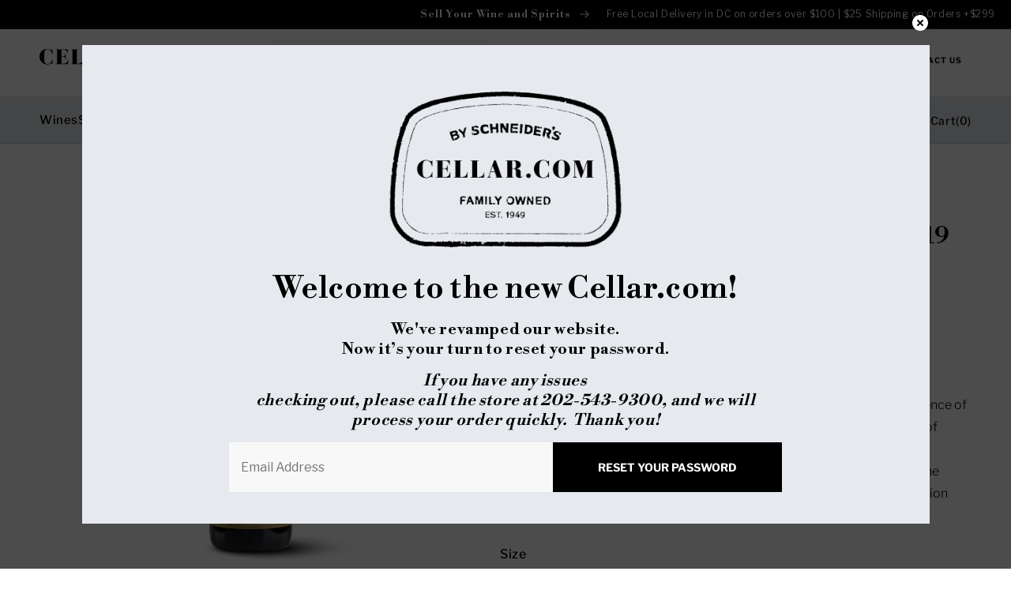

--- FILE ---
content_type: text/html; charset=utf-8
request_url: https://cellar.com/products/ratti-barolo-marcenasco-2019-750ml
body_size: 59200
content:
<!doctype html>
<html class="no-js" lang="en">
  <head>
    <meta charset="utf-8">
    <meta http-equiv="X-UA-Compatible" content="IE=edge">
    <meta name="viewport" content="width=device-width,initial-scale=1">
    <meta name="theme-color" content="">
    <link rel="canonical" href="https://cellar.com/products/ratti-barolo-marcenasco-2019-750ml">
    <link rel="preconnect" href="https://cdn.shopify.com" crossorigin><link rel="icon" type="image/png" href="//cellar.com/cdn/shop/files/Cellar-Favicon.png?crop=center&height=32&v=1672892163&width=32"><link rel="preconnect" href="https://fonts.shopifycdn.com" crossorigin><title>
      Ratti Barolo Marcenasco - 2019 (750ml)
 &ndash; Cellar.com</title>
    
      <meta name="description" content="Barolo Marcenasco has ancient origins. History bears witness to the existence of documents at the “Rigestum Comunis Albae” that mention the cultivation of Nebbiolo in the zone denominated “Marcenascum” already back in the XII Century. Barolo Marcenasco is smooth, balanced, and elegant, reflecting the typical traits of ">
    
    

<meta property="og:site_name" content="Cellar.com">
<meta property="og:url" content="https://cellar.com/products/ratti-barolo-marcenasco-2019-750ml">
<meta property="og:title" content="Ratti Barolo Marcenasco - 2019 (750ml)">
<meta property="og:type" content="product">
<meta property="og:description" content="Barolo Marcenasco has ancient origins. History bears witness to the existence of documents at the “Rigestum Comunis Albae” that mention the cultivation of Nebbiolo in the zone denominated “Marcenascum” already back in the XII Century. Barolo Marcenasco is smooth, balanced, and elegant, reflecting the typical traits of "><meta property="og:image" content="http://cellar.com/cdn/shop/files/barolo-marcenasco.png?v=1693513086">
  <meta property="og:image:secure_url" content="https://cellar.com/cdn/shop/files/barolo-marcenasco.png?v=1693513086">
  <meta property="og:image:width" content="547">
  <meta property="og:image:height" content="942"><meta property="og:price:amount" content="69.99">
  <meta property="og:price:currency" content="USD"><meta name="twitter:card" content="summary_large_image">
<meta name="twitter:title" content="Ratti Barolo Marcenasco - 2019 (750ml)">
<meta name="twitter:description" content="Barolo Marcenasco has ancient origins. History bears witness to the existence of documents at the “Rigestum Comunis Albae” that mention the cultivation of Nebbiolo in the zone denominated “Marcenascum” already back in the XII Century. Barolo Marcenasco is smooth, balanced, and elegant, reflecting the typical traits of ">

        
    <link rel="preconnect" href="https://fonts.googleapis.com">
    <link rel="preconnect" href="https://fonts.gstatic.com" crossorigin>
    <link href="https://fonts.googleapis.com/css2?family=Libre+Bodoni:wght@700&family=Libre+Franklin:wght@300;400;500;700&display=swap" rel="stylesheet">
    
       <script src="//cellar.com/cdn/shop/t/28/assets/jquery.min.js?v=77015668167349694581688369257" ></script>
    <script src="//cellar.com/cdn/shop/t/28/assets/global.js?v=164122467742742466141688668413" defer="defer"></script> 
    <script src="//cellar.com/cdn/shop/t/28/assets/slick.min.js?v=119177116428520753221688369258" defer="defer"></script>
    <script src="//cellar.com/cdn/shop/t/28/assets/custom.js?v=42170389223270074751688468356" defer="defer"></script>    
    <script>window.performance && window.performance.mark && window.performance.mark('shopify.content_for_header.start');</script><meta id="shopify-digital-wallet" name="shopify-digital-wallet" content="/61341040803/digital_wallets/dialog">
<meta name="shopify-checkout-api-token" content="2cbd5bf83ff67fd2234a62cd4e3e0beb">
<meta id="in-context-paypal-metadata" data-shop-id="61341040803" data-venmo-supported="false" data-environment="production" data-locale="en_US" data-paypal-v4="true" data-currency="USD">
<link rel="alternate" type="application/json+oembed" href="https://cellar.com/products/ratti-barolo-marcenasco-2019-750ml.oembed">
<script async="async" src="/checkouts/internal/preloads.js?locale=en-US"></script>
<link rel="preconnect" href="https://shop.app" crossorigin="anonymous">
<script async="async" src="https://shop.app/checkouts/internal/preloads.js?locale=en-US&shop_id=61341040803" crossorigin="anonymous"></script>
<script id="apple-pay-shop-capabilities" type="application/json">{"shopId":61341040803,"countryCode":"US","currencyCode":"USD","merchantCapabilities":["supports3DS"],"merchantId":"gid:\/\/shopify\/Shop\/61341040803","merchantName":"Cellar.com","requiredBillingContactFields":["postalAddress","email","phone"],"requiredShippingContactFields":["postalAddress","email","phone"],"shippingType":"shipping","supportedNetworks":["visa","masterCard","amex","discover","elo","jcb"],"total":{"type":"pending","label":"Cellar.com","amount":"1.00"},"shopifyPaymentsEnabled":true,"supportsSubscriptions":true}</script>
<script id="shopify-features" type="application/json">{"accessToken":"2cbd5bf83ff67fd2234a62cd4e3e0beb","betas":["rich-media-storefront-analytics"],"domain":"cellar.com","predictiveSearch":true,"shopId":61341040803,"locale":"en"}</script>
<script>var Shopify = Shopify || {};
Shopify.shop = "cellar-com.myshopify.com";
Shopify.locale = "en";
Shopify.currency = {"active":"USD","rate":"1.0"};
Shopify.country = "US";
Shopify.theme = {"name":"Made with ❤ by Arctic Grey | Live","id":133143560355,"schema_name":"Dawn","schema_version":"6.0.2","theme_store_id":null,"role":"main"};
Shopify.theme.handle = "null";
Shopify.theme.style = {"id":null,"handle":null};
Shopify.cdnHost = "cellar.com/cdn";
Shopify.routes = Shopify.routes || {};
Shopify.routes.root = "/";</script>
<script type="module">!function(o){(o.Shopify=o.Shopify||{}).modules=!0}(window);</script>
<script>!function(o){function n(){var o=[];function n(){o.push(Array.prototype.slice.apply(arguments))}return n.q=o,n}var t=o.Shopify=o.Shopify||{};t.loadFeatures=n(),t.autoloadFeatures=n()}(window);</script>
<script>
  window.ShopifyPay = window.ShopifyPay || {};
  window.ShopifyPay.apiHost = "shop.app\/pay";
  window.ShopifyPay.redirectState = null;
</script>
<script id="shop-js-analytics" type="application/json">{"pageType":"product"}</script>
<script defer="defer" async type="module" src="//cellar.com/cdn/shopifycloud/shop-js/modules/v2/client.init-shop-cart-sync_BT-GjEfc.en.esm.js"></script>
<script defer="defer" async type="module" src="//cellar.com/cdn/shopifycloud/shop-js/modules/v2/chunk.common_D58fp_Oc.esm.js"></script>
<script defer="defer" async type="module" src="//cellar.com/cdn/shopifycloud/shop-js/modules/v2/chunk.modal_xMitdFEc.esm.js"></script>
<script type="module">
  await import("//cellar.com/cdn/shopifycloud/shop-js/modules/v2/client.init-shop-cart-sync_BT-GjEfc.en.esm.js");
await import("//cellar.com/cdn/shopifycloud/shop-js/modules/v2/chunk.common_D58fp_Oc.esm.js");
await import("//cellar.com/cdn/shopifycloud/shop-js/modules/v2/chunk.modal_xMitdFEc.esm.js");

  window.Shopify.SignInWithShop?.initShopCartSync?.({"fedCMEnabled":true,"windoidEnabled":true});

</script>
<script>
  window.Shopify = window.Shopify || {};
  if (!window.Shopify.featureAssets) window.Shopify.featureAssets = {};
  window.Shopify.featureAssets['shop-js'] = {"shop-cart-sync":["modules/v2/client.shop-cart-sync_DZOKe7Ll.en.esm.js","modules/v2/chunk.common_D58fp_Oc.esm.js","modules/v2/chunk.modal_xMitdFEc.esm.js"],"init-fed-cm":["modules/v2/client.init-fed-cm_B6oLuCjv.en.esm.js","modules/v2/chunk.common_D58fp_Oc.esm.js","modules/v2/chunk.modal_xMitdFEc.esm.js"],"shop-cash-offers":["modules/v2/client.shop-cash-offers_D2sdYoxE.en.esm.js","modules/v2/chunk.common_D58fp_Oc.esm.js","modules/v2/chunk.modal_xMitdFEc.esm.js"],"shop-login-button":["modules/v2/client.shop-login-button_QeVjl5Y3.en.esm.js","modules/v2/chunk.common_D58fp_Oc.esm.js","modules/v2/chunk.modal_xMitdFEc.esm.js"],"pay-button":["modules/v2/client.pay-button_DXTOsIq6.en.esm.js","modules/v2/chunk.common_D58fp_Oc.esm.js","modules/v2/chunk.modal_xMitdFEc.esm.js"],"shop-button":["modules/v2/client.shop-button_DQZHx9pm.en.esm.js","modules/v2/chunk.common_D58fp_Oc.esm.js","modules/v2/chunk.modal_xMitdFEc.esm.js"],"avatar":["modules/v2/client.avatar_BTnouDA3.en.esm.js"],"init-windoid":["modules/v2/client.init-windoid_CR1B-cfM.en.esm.js","modules/v2/chunk.common_D58fp_Oc.esm.js","modules/v2/chunk.modal_xMitdFEc.esm.js"],"init-shop-for-new-customer-accounts":["modules/v2/client.init-shop-for-new-customer-accounts_C_vY_xzh.en.esm.js","modules/v2/client.shop-login-button_QeVjl5Y3.en.esm.js","modules/v2/chunk.common_D58fp_Oc.esm.js","modules/v2/chunk.modal_xMitdFEc.esm.js"],"init-shop-email-lookup-coordinator":["modules/v2/client.init-shop-email-lookup-coordinator_BI7n9ZSv.en.esm.js","modules/v2/chunk.common_D58fp_Oc.esm.js","modules/v2/chunk.modal_xMitdFEc.esm.js"],"init-shop-cart-sync":["modules/v2/client.init-shop-cart-sync_BT-GjEfc.en.esm.js","modules/v2/chunk.common_D58fp_Oc.esm.js","modules/v2/chunk.modal_xMitdFEc.esm.js"],"shop-toast-manager":["modules/v2/client.shop-toast-manager_DiYdP3xc.en.esm.js","modules/v2/chunk.common_D58fp_Oc.esm.js","modules/v2/chunk.modal_xMitdFEc.esm.js"],"init-customer-accounts":["modules/v2/client.init-customer-accounts_D9ZNqS-Q.en.esm.js","modules/v2/client.shop-login-button_QeVjl5Y3.en.esm.js","modules/v2/chunk.common_D58fp_Oc.esm.js","modules/v2/chunk.modal_xMitdFEc.esm.js"],"init-customer-accounts-sign-up":["modules/v2/client.init-customer-accounts-sign-up_iGw4briv.en.esm.js","modules/v2/client.shop-login-button_QeVjl5Y3.en.esm.js","modules/v2/chunk.common_D58fp_Oc.esm.js","modules/v2/chunk.modal_xMitdFEc.esm.js"],"shop-follow-button":["modules/v2/client.shop-follow-button_CqMgW2wH.en.esm.js","modules/v2/chunk.common_D58fp_Oc.esm.js","modules/v2/chunk.modal_xMitdFEc.esm.js"],"checkout-modal":["modules/v2/client.checkout-modal_xHeaAweL.en.esm.js","modules/v2/chunk.common_D58fp_Oc.esm.js","modules/v2/chunk.modal_xMitdFEc.esm.js"],"shop-login":["modules/v2/client.shop-login_D91U-Q7h.en.esm.js","modules/v2/chunk.common_D58fp_Oc.esm.js","modules/v2/chunk.modal_xMitdFEc.esm.js"],"lead-capture":["modules/v2/client.lead-capture_BJmE1dJe.en.esm.js","modules/v2/chunk.common_D58fp_Oc.esm.js","modules/v2/chunk.modal_xMitdFEc.esm.js"],"payment-terms":["modules/v2/client.payment-terms_Ci9AEqFq.en.esm.js","modules/v2/chunk.common_D58fp_Oc.esm.js","modules/v2/chunk.modal_xMitdFEc.esm.js"]};
</script>
<script>(function() {
  var isLoaded = false;
  function asyncLoad() {
    if (isLoaded) return;
    isLoaded = true;
    var urls = ["\/\/cdn.shopify.com\/proxy\/55c0335ed0880564716156c7a0a23352ff347f9d6abf19e379d4fd9dbb2124af\/feed.mulwi.com\/js\/init.js?shop=cellar-com.myshopify.com\u0026sp-cache-control=cHVibGljLCBtYXgtYWdlPTkwMA","https:\/\/pdq-scripts.pdqprod.link\/shopify-scripts.js?shop=cellar-com.myshopify.com","https:\/\/cdn.rebuyengine.com\/onsite\/js\/rebuy.js?shop=cellar-com.myshopify.com"];
    for (var i = 0; i < urls.length; i++) {
      var s = document.createElement('script');
      s.type = 'text/javascript';
      s.async = true;
      s.src = urls[i];
      var x = document.getElementsByTagName('script')[0];
      x.parentNode.insertBefore(s, x);
    }
  };
  if(window.attachEvent) {
    window.attachEvent('onload', asyncLoad);
  } else {
    window.addEventListener('load', asyncLoad, false);
  }
})();</script>
<script id="__st">var __st={"a":61341040803,"offset":-18000,"reqid":"0de0acd3-42af-4c70-ac77-43bc66787e26-1769038241","pageurl":"cellar.com\/products\/ratti-barolo-marcenasco-2019-750ml","u":"0ac374730d41","p":"product","rtyp":"product","rid":8043016880291};</script>
<script>window.ShopifyPaypalV4VisibilityTracking = true;</script>
<script id="form-persister">!function(){'use strict';const t='contact',e='new_comment',n=[[t,t],['blogs',e],['comments',e],[t,'customer']],o='password',r='form_key',c=['recaptcha-v3-token','g-recaptcha-response','h-captcha-response',o],s=()=>{try{return window.sessionStorage}catch{return}},i='__shopify_v',u=t=>t.elements[r],a=function(){const t=[...n].map((([t,e])=>`form[action*='/${t}']:not([data-nocaptcha='true']) input[name='form_type'][value='${e}']`)).join(',');var e;return e=t,()=>e?[...document.querySelectorAll(e)].map((t=>t.form)):[]}();function m(t){const e=u(t);a().includes(t)&&(!e||!e.value)&&function(t){try{if(!s())return;!function(t){const e=s();if(!e)return;const n=u(t);if(!n)return;const o=n.value;o&&e.removeItem(o)}(t);const e=Array.from(Array(32),(()=>Math.random().toString(36)[2])).join('');!function(t,e){u(t)||t.append(Object.assign(document.createElement('input'),{type:'hidden',name:r})),t.elements[r].value=e}(t,e),function(t,e){const n=s();if(!n)return;const r=[...t.querySelectorAll(`input[type='${o}']`)].map((({name:t})=>t)),u=[...c,...r],a={};for(const[o,c]of new FormData(t).entries())u.includes(o)||(a[o]=c);n.setItem(e,JSON.stringify({[i]:1,action:t.action,data:a}))}(t,e)}catch(e){console.error('failed to persist form',e)}}(t)}const f=t=>{if('true'===t.dataset.persistBound)return;const e=function(t,e){const n=function(t){return'function'==typeof t.submit?t.submit:HTMLFormElement.prototype.submit}(t).bind(t);return function(){let t;return()=>{t||(t=!0,(()=>{try{e(),n()}catch(t){(t=>{console.error('form submit failed',t)})(t)}})(),setTimeout((()=>t=!1),250))}}()}(t,(()=>{m(t)}));!function(t,e){if('function'==typeof t.submit&&'function'==typeof e)try{t.submit=e}catch{}}(t,e),t.addEventListener('submit',(t=>{t.preventDefault(),e()})),t.dataset.persistBound='true'};!function(){function t(t){const e=(t=>{const e=t.target;return e instanceof HTMLFormElement?e:e&&e.form})(t);e&&m(e)}document.addEventListener('submit',t),document.addEventListener('DOMContentLoaded',(()=>{const e=a();for(const t of e)f(t);var n;n=document.body,new window.MutationObserver((t=>{for(const e of t)if('childList'===e.type&&e.addedNodes.length)for(const t of e.addedNodes)1===t.nodeType&&'FORM'===t.tagName&&a().includes(t)&&f(t)})).observe(n,{childList:!0,subtree:!0,attributes:!1}),document.removeEventListener('submit',t)}))}()}();</script>
<script integrity="sha256-4kQ18oKyAcykRKYeNunJcIwy7WH5gtpwJnB7kiuLZ1E=" data-source-attribution="shopify.loadfeatures" defer="defer" src="//cellar.com/cdn/shopifycloud/storefront/assets/storefront/load_feature-a0a9edcb.js" crossorigin="anonymous"></script>
<script crossorigin="anonymous" defer="defer" src="//cellar.com/cdn/shopifycloud/storefront/assets/shopify_pay/storefront-65b4c6d7.js?v=20250812"></script>
<script data-source-attribution="shopify.dynamic_checkout.dynamic.init">var Shopify=Shopify||{};Shopify.PaymentButton=Shopify.PaymentButton||{isStorefrontPortableWallets:!0,init:function(){window.Shopify.PaymentButton.init=function(){};var t=document.createElement("script");t.src="https://cellar.com/cdn/shopifycloud/portable-wallets/latest/portable-wallets.en.js",t.type="module",document.head.appendChild(t)}};
</script>
<script data-source-attribution="shopify.dynamic_checkout.buyer_consent">
  function portableWalletsHideBuyerConsent(e){var t=document.getElementById("shopify-buyer-consent"),n=document.getElementById("shopify-subscription-policy-button");t&&n&&(t.classList.add("hidden"),t.setAttribute("aria-hidden","true"),n.removeEventListener("click",e))}function portableWalletsShowBuyerConsent(e){var t=document.getElementById("shopify-buyer-consent"),n=document.getElementById("shopify-subscription-policy-button");t&&n&&(t.classList.remove("hidden"),t.removeAttribute("aria-hidden"),n.addEventListener("click",e))}window.Shopify?.PaymentButton&&(window.Shopify.PaymentButton.hideBuyerConsent=portableWalletsHideBuyerConsent,window.Shopify.PaymentButton.showBuyerConsent=portableWalletsShowBuyerConsent);
</script>
<script data-source-attribution="shopify.dynamic_checkout.cart.bootstrap">document.addEventListener("DOMContentLoaded",(function(){function t(){return document.querySelector("shopify-accelerated-checkout-cart, shopify-accelerated-checkout")}if(t())Shopify.PaymentButton.init();else{new MutationObserver((function(e,n){t()&&(Shopify.PaymentButton.init(),n.disconnect())})).observe(document.body,{childList:!0,subtree:!0})}}));
</script>
<link id="shopify-accelerated-checkout-styles" rel="stylesheet" media="screen" href="https://cellar.com/cdn/shopifycloud/portable-wallets/latest/accelerated-checkout-backwards-compat.css" crossorigin="anonymous">
<style id="shopify-accelerated-checkout-cart">
        #shopify-buyer-consent {
  margin-top: 1em;
  display: inline-block;
  width: 100%;
}

#shopify-buyer-consent.hidden {
  display: none;
}

#shopify-subscription-policy-button {
  background: none;
  border: none;
  padding: 0;
  text-decoration: underline;
  font-size: inherit;
  cursor: pointer;
}

#shopify-subscription-policy-button::before {
  box-shadow: none;
}

      </style>
<script id="sections-script" data-sections="footer" defer="defer" src="//cellar.com/cdn/shop/t/28/compiled_assets/scripts.js?v=22157"></script>
<script>window.performance && window.performance.mark && window.performance.mark('shopify.content_for_header.end');</script>
    <style>.css{background:url([data-uri]);pointer-events: none;position: absolute; top: 0; left: 0; width: 99vw; height: 99vh; max-width: 100%; max-height: 100%;}@font-face{font-family:'Libre Franklin';font-style:normal;font-weight:300;font-display:swap;src:url(https://fonts.gstatic.com/s/librefranklin/v13/jizOREVItHgc8qDIbSTKq4XkRg8T88bjFuXOnduhcMWUBw.ttf) format('truetype')}@font-face{font-family:'Libre Franklin';font-style:normal;font-weight:400;font-display:swap;src:url(https://fonts.gstatic.com/s/librefranklin/v13/jizOREVItHgc8qDIbSTKq4XkRg8T88bjFuXOnduhLsWUBw.ttf) format('truetype')}@font-face{font-family:'Libre Franklin';font-style:normal;font-weight:500;font-display:swap;src:url(https://fonts.gstatic.com/s/librefranklin/v13/jizOREVItHgc8qDIbSTKq4XkRg8T88bjFuXOnduhHMWUBw.ttf) format('truetype')}@font-face{font-family:'Libre Franklin';font-style:normal;font-weight:700;font-display:swap;src:url(https://fonts.gstatic.com/s/librefranklin/v13/jizOREVItHgc8qDIbSTKq4XkRg8T88bjFuXOnduhycKUBw.ttf) format('truetype')}.link--text{color:rgb(var(--color-foreground))}@supports not (inset:10px){.grid{margin-left:calc(-1 * var(--grid-mobile-horizontal-spacing))}.grid__item{padding-left:var(--grid-mobile-horizontal-spacing);padding-bottom:var(--grid-mobile-vertical-spacing)}}.blog_collage_main .blog_collage_main_inner{position:relative}.blog_collage_main .blog_collage_main_inner .blog_collage_start .blog_collage_listing{display:flex;flex-wrap:wrap}.blog_collage_main .blog_collage_main_inner .blog_collage_start .blog_collage_listing .blog_collage_list{width:100%;padding:0 15px;margin-bottom:30px}.blog_collage_main .blog_collage_main_inner .blog_collage_start .blog_collage_listing .blog_collage_list.blog_collage_full{width:100%;max-width:100%;display:flex;flex-wrap:wrap}.blog_collage_main .blog_collage_main_inner .blog_collage_start .blog_collage_listing .blog_collage_list.blog_collage_full .blog_collage_list_image{max-width:50%;width:100%}.blog_collage_main .blog_collage_main_inner .blog_collage_start .blog_collage_listing .blog_collage_list.blog_collage_full .blog_collage_list_image a img{height:430px;object-fit:contain}.blog_collage_main .blog_collage_main_inner .blog_collage_start .blog_collage_listing .blog_collage_list.blog_collage_full .blog_collage_list_info{max-width:50%;width:100%;padding:0 77px 0 74px;display:flex;flex-flow:column;justify-content:center}.blog_collage_main .blog_collage_main_inner .blog_collage_start .blog_collage_listing .blog_collage_list .blog_collage_list_image{background-color:#fff;position:relative}.blog_collage_main .blog_collage_main_inner .blog_collage_start .blog_collage_listing .blog_collage_list .blog_collage_list_image a img{width:100%;height:337px;object-fit:cover;object-position:center center;display:block}.blog_collage_main .blog_collage_main_inner .blog_collage_start .blog_collage_listing .blog_collage_list .blog_collage_list_info{background-color:#fff;padding:39px}.blog_collage_main .blog_collage_main_inner .blog_collage_start .blog_collage_listing .blog_collage_list .blog_collage_list_info h4{margin:0 0 13px;display:block}.blog_collage_main .blog_collage_main_inner .blog_collage_start .blog_collage_listing .blog_collage_list .blog_collage_list_info .richtext{font-weight:300;font-size:16px;line-height:28px;margin-bottom:41px;display:-webkit-box;-webkit-line-clamp:4;-webkit-box-orient:vertical;overflow:hidden;letter-spacing:0;color:#000}#shopify-section-text-column .section_start_inner .text_column_main .text_column_main_inner .text_column_start .grid .grid__item .text_column_card .richtext p{margin:0;font-style:normal;font-weight:300;font-size:12px;line-height:22px;color:#fff}@media (max-width:767px){.hero_banner_main .hero_banner_start .hero_banner_info h2{font-size:32px;line-height:42px;text-transform:none}.section_header.section_divider_header:before{display:none}.section_header.section_divider_header .page-width{justify-content:center}.section_header.section_divider_header .page-width h3{font-size:24px;padding:4px 15px}.collection_slider_main .collection_slider_inner .collection_slider_start .collection_slider .collection_slider_trigger .collection_slider_card a{display:block;padding:10px;border:none;text-align:center}.collection_slider_main .collection_slider_inner .collection_slider_start .collection_slider .collection_slider_trigger .collection_slider_card a .collection_slider_info{padding-left:0;max-width:100%}.collection_slider_main .collection_slider_inner .collection_slider_start .collection_slider .collection_slider_trigger .collection_slider_card{padding:0 5px}.collection_slider_main .collection_slider_inner .collection_slider_start .collection_slider .collection_slider_trigger .collection_slider_card a .collection_slider_image{max-width:67px;margin:0 auto 17px}.collection_slider_main .collection_slider_inner .collection_slider_start .collection_slider .collection_slider_trigger .collection_slider_card a .collection_slider_info span{font-size:12px}.section_header .primary_border_btn{display:none}.featured_product_column_listing{display:flex;flex-wrap:wrap;column-gap:unset;row-gap:10px}.featured_product_column_listing .featured_product_column_list{width:50%}.featured_product_column_listing .featured_product_column_list .featured_product_column{padding:0 5px}.featured_product_column_listing .featured_product_column_list .featured_product_column .featured_product_column_info form .primary_btn{position:unset;opacity:1;visibility:visible;padding:18px 0;margin:20px auto 0}.featured_product_column_listing .featured_product_column_list .featured_product_column .featured_product_column_info form .primary_btn span{padding-right:0}.featured_product_column_listing .featured_product_column_list .featured_product_column .featured_product_column_info form .primary_btn svg{display:none}.featured_product_column_listing .featured_product_column_list .featured_product_column .featured_product_column_info a{font-size:14px;margin:0 0 10px;line-height:20px;min-height:60px}.featured_product_column_listing .featured_product_column_list .featured_product_column .featured_product_column_info .featured_product_column_info_price{line-height:16.97px}.featured_product_slider_main .section_header{margin-bottom:50px}.section_start_inner.mobile_section_hide{display:none}}.blog_collage_main .blog_collage_main_inner .blog_collage_start .blog_collage_listing .blog_collage_list.blog_collage_full .blog_collage_list_info .richtext{margin-bottom:37px}.blog_collage_main .blog_collage_main_inner .blog_collage_start .blog_collage_listing .blog_collage_list:not(.blog_collage_full){display:flex;flex-wrap:wrap;flex-direction:column}.blog_collage_main .blog_collage_main_inner .blog_collage_start .blog_collage_listing .blog_collage_list:not(.blog_collage_full) .blog_collage_list_info{display:flex;flex-wrap:wrap;flex:1 1 auto;flex-direction:column}.blog_collage_main .blog_collage_main_inner .blog_collage_start .blog_collage_listing .blog_collage_list:not(.blog_collage_full) .blog_collage_list_info .primary_link{display:flex;flex:1 1 auto;flex-wrap:wrap;align-items:flex-end}#shopify-section-text-column .section_start_inner .text_column_main .text_column_main_inner .text_column_start .grid .grid__item .text_column_card .richtext p{letter-spacing:0}.blog_collage_main .blog_collage_main_inner .blog_collage_start .blog_collage_listing .blog_collage_list .blog_collage_list_info .richtext a{display:inline-block}.blog_collage_main .blog_collage_main_inner .blog_collage_start .blog_collage_listing .blog_collage_list .blog_collage_list_info .richtext p{margin:0}.blog_collage_main_inner:after{content:"";position:absolute;top:10%;left:0;width:100%;height:65%;background-color:#fff;z-index:-1}.footer-block__details-content{margin-bottom:4rem}.footer-block__details-content .list-menu__item--link{color:rgba(var(--color-foreground));font-style:normal;font-weight:300;line-height:28px}@media screen and (max-width:989px){.footer-block__details-content .list-menu__item--link{padding-top:1rem;padding-bottom:1rem}}:root{--font-body-family:'Libre Franklin',sans-serif;--font-body-style:normal;--font-body-weight:400;--font-body-weight-bold:700;--font-heading-family:'Libre Bodoni',serif;--font-heading-style:normal;--font-heading-weight:400;--font-body-scale:1.0;--font-heading-scale:1.0;--color-base-text:0,0,0;--color-shadow:0,0,0;--color-input:#f8f8f8;--color-base-background-1:255,255,255;--color-base-background-2:243,243,243;--color-base-solid-button-labels:255,255,255;--color-base-outline-button-labels:0,0,0;--color-base-accent-1:0,0,0;--color-base-accent-2:8,31,76;--payment-terms-background-color:#ffffff;--gradient-base-background-1:#ffffff;--gradient-base-background-2:#f3f3f3;--gradient-base-accent-1:#000000;--gradient-base-accent-2:#081f4c;--media-padding:px;--media-border-opacity:0.05;--media-border-width:1px;--media-radius:0px;--media-shadow-opacity:0.0;--media-shadow-horizontal-offset:0px;--media-shadow-vertical-offset:12px;--media-shadow-blur-radius:5px;--media-shadow-visible:0;--page-width:141rem;--page-width-margin:0rem;--card-image-padding:0.0rem;--card-corner-radius:0.0rem;--card-text-alignment:left;--card-border-width:0.0rem;--card-border-opacity:0.1;--card-shadow-opacity:0.0;--card-shadow-visible:0;--card-shadow-horizontal-offset:0.0rem;--card-shadow-vertical-offset:0.4rem;--card-shadow-blur-radius:0.5rem;--badge-corner-radius:0.0rem;--popup-border-width:1px;--popup-border-opacity:0.1;--popup-corner-radius:0px;--popup-shadow-opacity:0.0;--popup-shadow-horizontal-offset:0px;--popup-shadow-vertical-offset:4px;--popup-shadow-blur-radius:5px;--drawer-border-width:1px;--drawer-border-opacity:0.1;--drawer-shadow-opacity:0.0;--drawer-shadow-horizontal-offset:0px;--drawer-shadow-vertical-offset:4px;--drawer-shadow-blur-radius:5px;--spacing-sections-desktop:0px;--spacing-sections-mobile:0px;--grid-desktop-vertical-spacing:8px;--grid-desktop-horizontal-spacing:12px;--grid-mobile-vertical-spacing:4px;--grid-mobile-horizontal-spacing:6px;--text-boxes-border-opacity:0.1;--text-boxes-border-width:0px;--text-boxes-radius:0px;--text-boxes-shadow-opacity:0.0;--text-boxes-shadow-visible:0;--text-boxes-shadow-horizontal-offset:0px;--text-boxes-shadow-vertical-offset:4px;--text-boxes-shadow-blur-radius:5px;--buttons-radius:0px;--buttons-radius-outset:0px;--buttons-border-width:1px;--buttons-border-opacity:1.0;--buttons-shadow-opacity:0.0;--buttons-shadow-visible:0;--buttons-shadow-horizontal-offset:0px;--buttons-shadow-vertical-offset:4px;--buttons-shadow-blur-radius:5px;--buttons-border-offset:0px;--inputs-radius:0px;--inputs-border-width:0px;--inputs-border-opacity:0.0;--inputs-shadow-opacity:0.0;--inputs-shadow-horizontal-offset:-12px;--inputs-margin-offset:0px;--inputs-shadow-vertical-offset:-12px;--inputs-shadow-blur-radius:0px;--inputs-radius-outset:0px;--variant-pills-radius:40px;--variant-pills-border-width:1px;--variant-pills-border-opacity:0.55;--variant-pills-shadow-opacity:0.0;--variant-pills-shadow-horizontal-offset:0px;--variant-pills-shadow-vertical-offset:4px;--variant-pills-shadow-blur-radius:5px}*,::after,::before{box-sizing:inherit}html{box-sizing:border-box;font-size:calc(var(--font-body-scale) * 62.5%);height:100%}body{display:grid;grid-template-rows:auto auto 1fr auto;grid-template-columns:100%;min-height:100%;margin:0;font-size:1.5rem;letter-spacing:.06rem;line-height:calc(1 + .8 / var(--font-body-scale));font-family:var(--font-body-family);font-style:var(--font-body-style);font-weight:var(--font-body-weight)}:root{--color-foreground:var(--color-base-text);--color-background:var(--color-base-background-1);--gradient-background:var(--gradient-base-background-1)}:root{--color-link:var(--color-base-outline-button-labels);--alpha-link:.85}:root{--color-button:var(--color-base-accent-1);--color-button-text:var(--color-base-solid-button-labels);--alpha-button-background:1;--alpha-button-border:1}:root{--color-badge-background:var(--color-background);--color-badge-border:var(--color-foreground);--alpha-badge-border:.1}:root{--color-card-hover:var(--color-base-text)}:root{--color-icon:rgb(var(--color-base-text))}.page-width{max-width:var(--page-width);margin:0 auto;padding:0 1.5rem}@media screen and (min-width:750px){body{font-size:1.6rem}.page-width{padding:0 5rem}}.isolate{position:relative;z-index:0}body{color:rgba(var(--color-foreground),.75);background-color:rgb(var(--color-background))}.list-unstyled{margin:0;padding:0;list-style:none}.visually-hidden{position:absolute!important;overflow:hidden;width:1px;height:1px;margin:-1px;padding:0;border:0;clip:rect(0 0 0 0);word-wrap:normal!important}h2,h3,h4,h5{font-family:var(--font-heading-family);font-style:var(--font-heading-style);font-weight:var(--font-heading-weight);letter-spacing:calc(var(--font-heading-scale) * .06rem);color:rgb(var(--color-foreground));line-height:calc(1 + .3/max(1,var(--font-heading-scale)));word-break:break-word}h2{font-size:calc(var(--font-heading-scale) * 2rem)}@media only screen and (min-width:750px){h2{font-size:calc(var(--font-heading-scale) * 2.4rem)}}h3{font-size:calc(var(--font-heading-scale) * 1.7rem)}@media only screen and (min-width:750px){h3{font-size:calc(var(--font-heading-scale) * 3rem)}}h4{font-family:var(--font-heading-family);font-style:var(--font-heading-style);font-size:calc(var(--font-heading-scale) * 2.4rem);line-height:37px}@media (max-width:767px){h4{font-size:calc(var(--font-heading-scale) * 2rem);line-height:30px}}h5{font-size:calc(var(--font-heading-scale) * 1.2rem)}@media only screen and (min-width:750px){h5{font-size:calc(var(--font-heading-scale) * 1.3rem)}}h6{color:rgba(var(--color-foreground));margin-block-start:1.67em;margin-block-end:1.67em}.field__input{font-size:1.3rem;line-height:calc(1 + .5 / var(--font-body-scale));letter-spacing:.04rem}.hidden{display:none!important}@media screen and (max-width:749px){.text_column_main .grid__item .text_column_card .richtext{display:none;padding:10px 0 0}.footer .footer__content-top .footer-block:not(:last-child) .footer-block__details-content{display:none;padding:10px 0 0;margin-bottom:0}.small-hide{display:none!important}}.center{text-align:center}.uppercase{text-transform:uppercase}:root{--duration-short:.1s;--duration-default:.2s;--duration-long:.5s}.focus-none{box-shadow:none!important;outline:0!important}.grid{display:flex;flex-wrap:wrap;margin-bottom:2rem;padding:0;list-style:none;column-gap:var(--grid-mobile-horizontal-spacing);row-gap:var(--grid-mobile-vertical-spacing)}.grid:last-child{margin-bottom:0}.grid__item{width:calc(25% - var(--grid-mobile-horizontal-spacing) * 3 / 4);max-width:calc(50% - var(--grid-mobile-horizontal-spacing)/ 2);flex-grow:1;flex-shrink:0}.grid--2-col .grid__item{width:calc(50% - var(--grid-mobile-horizontal-spacing)/ 2)}@media screen and (min-width:750px){.grid{column-gap:var(--grid-desktop-horizontal-spacing);row-gap:var(--grid-desktop-vertical-spacing)}.grid__item{width:calc(25% - var(--grid-desktop-horizontal-spacing) * 3 / 4);max-width:calc(50% - var(--grid-desktop-horizontal-spacing)/ 2)}.grid--2-col .grid__item{width:calc(50% - var(--grid-desktop-horizontal-spacing)/ 2)}}.button{--shadow-horizontal-offset:var(--buttons-shadow-horizontal-offset);--shadow-vertical-offset:var(--buttons-shadow-vertical-offset);--shadow-blur-radius:var(--buttons-shadow-blur-radius);--shadow-opacity:var(--buttons-shadow-opacity);--shadow-visible:var(--buttons-shadow-visible);--border-offset:var(--buttons-border-offset);--border-opacity:calc(1 - var(--buttons-border-opacity));border-radius:var(--buttons-radius-outset);position:relative}.button{min-width:calc(12rem + var(--buttons-border-width) * 2);min-height:calc(4.5rem + var(--buttons-border-width) * 2)}.button{display:inline-flex;justify-content:center;align-items:center;border:0;padding:0 3rem;font:inherit;font-size:1.5rem;text-decoration:none;color:rgb(var(--color-button-text));-webkit-appearance:none;appearance:none;background-color:rgba(var(--color-button),var(--alpha-button-background))}.button:before{content:"";position:absolute;top:0;right:0;bottom:0;left:0;z-index:-1;border-radius:var(--buttons-radius-outset);box-shadow:var(--shadow-horizontal-offset) var(--shadow-vertical-offset) var(--shadow-blur-radius) rgba(var(--color-shadow),var(--shadow-opacity))}.button:after{content:"";position:absolute;top:var(--buttons-border-width);right:var(--buttons-border-width);bottom:var(--buttons-border-width);left:var(--buttons-border-width);z-index:1;border-radius:var(--buttons-radius);box-shadow:0 0 0 calc(var(--buttons-border-width) + var(--border-offset)) rgba(var(--color-button-text),var(--border-opacity)),0 0 0 var(--buttons-border-width) rgba(var(--color-button),var(--alpha-button-background))}.button{font-size:1.5rem;letter-spacing:.1rem;line-height:calc(1 + .2 / var(--font-body-scale))}.field__input{-webkit-appearance:none;appearance:none;background-color:var(--color-input);color:rgb(var(--color-foreground));font-size:1.6rem;width:100%;box-sizing:border-box;border-radius:var(--inputs-radius);height:4.5rem;min-height:calc(var(--inputs-border-width) * 2);min-width:calc(7rem + (var(--inputs-border-width) * 2));position:relative;border:0}.field:before{content:"";position:absolute;top:0;right:0;bottom:0;left:0;border-radius:var(--inputs-radius-outset);box-shadow:var(--inputs-shadow-horizontal-offset) var(--inputs-shadow-vertical-offset) var(--inputs-shadow-blur-radius) rgba(var(--color-base-text),var(--inputs-shadow-opacity));z-index:-1}.field:after{content:"";position:absolute;top:var(--inputs-border-width);right:var(--inputs-border-width);bottom:var(--inputs-border-width);left:var(--inputs-border-width);border:.1rem solid transparent;border-radius:var(--inputs-radius);box-shadow:0 0 0 var(--inputs-border-width) rgba(var(--color-foreground),var(--inputs-border-opacity));z-index:1}.field{position:relative;width:100%;display:flex}.field__input{flex-grow:1;text-align:left;padding:.5rem 1.5rem;margin:var(--inputs-border-width)}.field__label{font-size:1.6rem;left:calc(var(--inputs-border-width) + 2rem);top:calc(1rem + var(--inputs-border-width));margin-bottom:0;position:absolute;color:rgba(var(--color-foreground),.75);letter-spacing:.1rem;line-height:1.5}.field__input::-webkit-search-cancel-button{display:none}.field label{display:none}.field__button{align-items:center;background-color:transparent;border:0;color:currentColor;display:flex;height:4.4rem;justify-content:center;overflow:hidden;padding:0;position:absolute;right:0;top:0;width:4.4rem}.field__button>svg{height:2.5rem;width:2.5rem}.field__input:-webkit-autofill~.field__button,.field__input:-webkit-autofill~.field__label{color:#000}#shopify-section-announcement-bar{z-index:4}.header__heading,.header__heading-link{grid-area:heading;justify-self:center}.header__icons{display:flex;grid-area:icons;justify-self:end}.header>.header__search{grid-area:left-icon;justify-self:start}.no-js .predictive-search{display:none}.search-modal__form{width:100%;position:relative;margin-left:auto}@media screen and (min-width:990px){.grid--5-col-desktop .grid__item{width:calc(20% - var(--grid-desktop-horizontal-spacing) * 4 / 5);max-width:calc(20% - var(--grid-desktop-horizontal-spacing) * 4 / 5)}.grid--4-col-desktop .grid__item{width:calc(25% - var(--grid-desktop-horizontal-spacing) * 3 / 4);max-width:calc(25% - var(--grid-desktop-horizontal-spacing) * 3 / 4)}.search-modal__form{max-width:27.5rem}}.header__inline-menu{margin-left:-1.2rem;grid-area:navigation;display:none}.gradient{background:rgb(var(--color-background));background:var(--gradient-background);background-attachment:fixed}@media screen and (forced-colors:active){.icon{color:CanvasText;fill:CanvasText!important}}@supports not (inset:10px){.grid{margin-left:calc(-1 * var(--grid-mobile-horizontal-spacing))}.grid__item{padding-left:var(--grid-mobile-horizontal-spacing);padding-bottom:var(--grid-mobile-vertical-spacing)}@media screen and (min-width:750px){.grid{margin-left:calc(-1 * var(--grid-desktop-horizontal-spacing))}.grid__item{padding-left:var(--grid-desktop-horizontal-spacing);padding-bottom:var(--grid-desktop-vertical-spacing)}}}html{scroll-behavior:smooth}svg{display:inherit}.align_center{align-items:center}.list_unstyled{list-style:none;margin:0;padding:0}a{text-decoration:none;display:block;color:#000}img{max-width:100%}.primary_transparent_btn{font-style:normal;font-weight:700;font-size:14px;line-height:17px;text-align:center;text-transform:uppercase;padding:20px 60px;border:1px solid;display:inline-block}.primary_btn{background-color:#081f4c;padding:20px 40px;font-weight:700;font-size:14px;line-height:17px;color:#fff;text-transform:uppercase;width:100%;display:flex;align-items:center;justify-content:center;border:none}.primary_btn span{padding-right:25px;font-family:var(--font-body-family)}.primary_border_btn{font-weight:400;font-size:14px;line-height:17px;text-transform:uppercase;padding:13px 28px;display:inline-block;background:#fff;border:2px solid rgba(0,0,0,.1)}.primary_large_border_btn{font-weight:400;font-size:16px;line-height:19px;text-transform:uppercase;padding:20px 40px;display:inline-block;border:1px solid #000}.primary_link{font-weight:400;font-size:14px;line-height:22px;text-transform:uppercase;text-decoration:underline;text-underline-offset:10px}.section_header{margin-bottom:80px}.section_header.section_divider_header{margin-bottom:55px;position:relative}.section_header.section_divider_header:before{content:"";width:25%;height:100%;position:absolute;left:0;top:0;background-color:#fff;z-index:-1}.section_header.section_divider_header:after{content:"";position:absolute;top:23px;right:0;width:100%;height:2px;background-color:#0000001a;z-index:-2}.section_header.section_divider_header .page-width{display:flex;align-items:center;justify-content:space-between}.section_header.section_divider_header .page-width h3{display:inline-block;background-color:#fff;padding:4px 30px 3px 0}.section_header.section_divider_header .page-width .collection_slider_arrows{display:flex;column-gap:15px}@media (max-width:749px){.section_header.section_divider_header .page-width .collection_slider_arrows{display:none}}.section_header h3{font-style:normal;font-weight:700;line-height:40px;text-transform:uppercase;margin:0}.section_header h4{margin:0}.section_footer{margin-top:55px}.section_start{padding-bottom:90px}.header_logo svg path{fill:#000}.header_main .header_main_inner .header_top_area{padding:12px 0;border-bottom:1px solid rgba(0,0,0,.1)}.header_main .header_main_inner .header_top_area .header_main_start .header_search form .field .search__input{font-size:1rem;padding:.5rem 1.5rem .5rem 4rem}.header_main .header_main_inner .header_top_area .header_main_start .header_search form .field .search__button{height:4.5rem;left:10px;right:unset;width:2rem}.header_main .header_main_inner .header_top_area .header_main_start .header_options ul{display:flex;align-items:center;justify-content:flex-end;column-gap:22px}.header_main .header_main_inner .header_top_area .header_main_start .header_options ul li a{display:block}.header_main .header_main_inner .header_top_area .header_main_start .header_options ul li a.header_phone_options,.header_main .header_main_inner .header_top_area .header_main_start .header_options ul li a.header_service_options{display:flex;align-items:center}.header_main .header_main_inner .header_top_area .header_main_start .header_options ul li a span{font-weight:700;font-size:10px;line-height:12px;letter-spacing:.1em;text-transform:uppercase;padding-left:12px;color:#000}@media (min-width:1200px){.header_main .header_main_inner .header_mobile_area{display:none}}.header_main .header_main_inner .header_mobile_area .header_mobile_top_area .header_mobile_row{padding:25px 20px;display:grid;align-items:center;grid-template-columns:1fr 1fr 1fr;column-gap:15px}.header_main .header_main_inner .header_mobile_area .header_mobile_top_area .header_mobile_row .header_mobile_column .header_mobile_logo a svg{width:150px;margin:0 auto}.header_main .header_main_inner .header_mobile_area .header_mobile_top_area .header_mobile_row .header_mobile_column .header_mobile_options ul{display:flex;justify-content:flex-end;column-gap:20px}@media (max-width:350px){.header_main .header_main_inner .header_mobile_area .header_mobile_top_area .header_mobile_row{padding:25px 10px;column-gap:5px}.header_main .header_main_inner .header_mobile_area .header_mobile_top_area .header_mobile_row .header_mobile_column .header_mobile_options ul{column-gap:5px}}.header_main .header_main_inner .header_mobile_area .header_mobile_top_area .header_mobile_row .header_mobile_column .header_mobile_options ul li .header_cart_options{position:relative}.header_main .header_main_inner .header_mobile_area .header_mobile_top_area .header_mobile_row .header_mobile_column .header_mobile_options ul li .header_cart_options span strong{position:absolute;top:-6px;right:-6px;background-color:#000;line-height:initial;color:#fff;font-size:10px;font-weight:300;width:12px;height:12px;display:flex;align-items:center;justify-content:center;border-radius:50%}.header_main .header_main_inner .header_bottom_area{border-bottom:1px solid rgba(0,0,0,.1)}@media (max-width:1199px){.header_main .header_main_inner .header_top_area{display:none}.header_main .header_main_inner .header_bottom_area{display:none}}.header_main .header_main_inner .header_bottom_area .header_navigation_area{display:flex;position:relative}.header_main .header_main_inner .header_bottom_area .header_navigation_area .header_navigation{max-width:90%;width:100%}.header_main .header_main_inner .header_bottom_area .header_navigation_area .header_navigation .header_navigation_listing{display:flex;align-items:center;column-gap:50px}.header_main .header_main_inner .header_bottom_area .header_navigation_area .header_navigation .header_navigation_listing .header_navigation_list.header_navigation_menu_enabled .header_navigation_title:after{content:"";width:14px;height:14px;border:1px solid #000;transform:rotate(-45deg);position:absolute;bottom:-7px;z-index:1;background-color:#fff;border-left:none;border-bottom:none;opacity:0;visibility:hidden}.header_main .header_main_inner .header_bottom_area .header_navigation_area .header_navigation .header_navigation_listing .header_navigation_list .header_navigation_title{font-style:normal;font-weight:500;font-size:15px;line-height:18px;padding:20px 0;position:relative;text-align:center;display:flex;justify-content:center}.header_main .header_main_inner .header_bottom_area .header_navigation_area .header_navigation .header_navigation_listing .header_navigation_list .header_megamenu_start{position:absolute;width:100%;left:0;opacity:0;visibility:hidden}.header_main .header_main_inner .header_bottom_area .header_navigation_area .header_navigation .header_navigation_listing .header_navigation_list .header_megamenu_start.header_megamenu_column_with_scroll{display:grid;grid-template-columns:3fr 1fr}.header_main .header_main_inner .header_bottom_area .header_navigation_area .header_navigation .header_navigation_listing .header_navigation_list .header_megamenu_start.header_megamenu_column_with_scroll .header_megamenu_column_with_scroll_inner .header_megamenu_card{grid-template-columns:1fr 1fr 1fr}.header_main .header_main_inner .header_bottom_area .header_navigation_area .header_navigation .header_navigation_listing .header_navigation_list .header_megamenu_start.header_megamenu_column_with_scroll .header_megamenu_column_with_scroll_inner .header_megamenu_card .header_megamenu_column:last-child{background-color:transparent}.header_main .header_main_inner .header_bottom_area .header_navigation_area .header_navigation .header_navigation_listing .header_navigation_list .header_megamenu_start.header_megamenu_column_with_scroll .header_megamenu_column_with_scrollable_list{background-color:#e5e5e5;padding:35px 30px;border:1px solid #000;border-left:none}.header_main .header_main_inner .header_bottom_area .header_navigation_area .header_navigation .header_navigation_listing .header_navigation_list .header_megamenu_start.header_megamenu_column_with_scroll .header_megamenu_column_with_scrollable_list .header_megamenu_column ul{height:530px;overflow-y:auto;padding-right:15px}.header_main .header_main_inner .header_bottom_area .header_navigation_area .header_navigation .header_navigation_listing .header_navigation_list .header_megamenu_start.header_megamenu_column_with_scroll .header_megamenu_column_with_scrollable_list .header_megamenu_column ul::-webkit-scrollbar-track{box-shadow:inset 0 0 50px transparent;border-radius:10px}.header_main .header_main_inner .header_bottom_area .header_navigation_area .header_navigation .header_navigation_listing .header_navigation_list .header_megamenu_start.header_megamenu_column_with_scroll .header_megamenu_column_with_scrollable_list .header_megamenu_column ul::-webkit-scrollbar-thumb{background:rgba(0,0,0,.1);border-radius:0}.header_main .header_main_inner .header_bottom_area .header_navigation_area .header_navigation .header_navigation_listing .header_navigation_list .header_megamenu_start.header_megamenu_column_with_scroll .header_megamenu_column_with_scrollable_list .header_megamenu_column ul::-webkit-scrollbar{width:3px;height:10px}.header_main .header_main_inner .header_bottom_area .header_navigation_area .header_navigation .header_navigation_listing .header_navigation_list .header_megamenu_start.header_megamenu_column_with_scroll .header_megamenu_column_with_scrollable_list .header_megamenu_column ul li a{font-size:13px;letter-spacing:0;display:flex;align-items:center;justify-content:space-between;line-height:24px}.header_main .header_main_inner .header_bottom_area .header_navigation_area .header_navigation .header_navigation_listing .header_navigation_list .header_megamenu_start .header_megamenu_card{background-color:#fff;border:1px solid #000;display:grid;grid-template-columns:1fr 1fr 1fr 1fr}.header_main .header_main_inner .header_bottom_area .header_navigation_area .header_navigation .header_navigation_listing .header_navigation_list .header_megamenu_start .header_megamenu_card .header_megamenu_column{padding:30px}.header_main .header_main_inner .header_bottom_area .header_navigation_area .header_navigation .header_navigation_listing .header_navigation_list .header_megamenu_start .header_megamenu_card .header_megamenu_column h5{font-weight:400;font-size:16px;line-height:20px;margin:0 0 20px}.header_main .header_main_inner .header_bottom_area .header_navigation_area .header_navigation .header_navigation_listing .header_navigation_list .header_megamenu_start .header_megamenu_card .header_megamenu_column ul li a{font-size:13px;letter-spacing:0;display:flex;align-items:center;justify-content:space-between;line-height:24px}.header_main .header_main_inner .header_bottom_area .header_navigation_area .header_navigation .header_navigation_listing .header_navigation_list .header_megamenu_start .header_megamenu_card .header_megamenu_column:not(:first-child){border-left:1px solid #000}.header_main .header_main_inner .header_bottom_area .header_navigation_area .header_navigation .header_navigation_listing .header_navigation_list .header_megamenu_start .header_megamenu_card .header_megamenu_column:last-child{background-color:#0000001a}.header_main .header_main_inner .header_bottom_area .header_navigation_area .header_navigation .header_navigation_listing .header_navigation_list .header_megamenu_start .header_featured_collection{background-color:#fff;border:1px solid #000;border-top:none;padding:20px 30px 10px}.header_main .header_main_inner .header_bottom_area .header_navigation_area .header_navigation .header_navigation_listing .header_navigation_list .header_megamenu_start .header_featured_collection .header_featured_collection_header{display:flex;align-items:center;justify-content:space-between;margin:0 0 20px;position:relative}.header_main .header_main_inner .header_bottom_area .header_navigation_area .header_navigation .header_navigation_listing .header_navigation_list .header_megamenu_start .header_featured_collection .header_featured_collection_header:before{content:"";width:15%;height:100%;position:absolute;left:0;top:0;background-color:#fff;z-index:1}.header_main .header_main_inner .header_bottom_area .header_navigation_area .header_navigation .header_navigation_listing .header_navigation_list .header_megamenu_start .header_featured_collection .header_featured_collection_header:after{content:"";position:absolute;top:23px;right:0;width:100%;height:2px;background-color:#0000001a}.header_main .header_main_inner .header_bottom_area .header_navigation_area .header_navigation .header_navigation_listing .header_navigation_list .header_megamenu_start .header_featured_collection .header_featured_collection_header h5{font-weight:400;font-size:16px;line-height:20px;margin:0;z-index:2}.header_main .header_main_inner .header_bottom_area .header_navigation_area .header_navigation .header_navigation_listing .header_navigation_list .header_megamenu_start .header_featured_collection .header_featured_collection_header .primary_border_btn{z-index:2}.header_main .header_main_inner .header_bottom_area .header_navigation_area .header_navigation .header_navigation_listing .header_navigation_list .header_megamenu_start .header_featured_collection .featured_product_column_listing{display:flex;flex-wrap:wrap;margin-bottom:2rem;padding:0;list-style:none;column-gap:var(--grid-mobile-horizontal-spacing);row-gap:var(--grid-mobile-vertical-spacing)}@media (min-width:750px){.header_main .header_main_inner .header_bottom_area .header_navigation_area .header_navigation .header_navigation_listing .header_navigation_list .header_megamenu_start .header_featured_collection .featured_product_column_listing{column-gap:var(--grid-desktop-horizontal-spacing);row-gap:var(--grid-desktop-vertical-spacing)}}.header_main .header_main_inner .header_bottom_area .header_navigation_area .header_navigation .header_navigation_listing .header_navigation_list .header_megamenu_start .header_featured_collection .featured_product_column_listing .featured_product_column_list .featured_product_column .featured_product_column_image{padding-bottom:10px}.header_main .header_main_inner .header_bottom_area .header_navigation_area .header_navigation .header_navigation_listing .header_navigation_list .header_megamenu_start .header_featured_collection .featured_product_column_listing .featured_product_column_list .featured_product_column .featured_product_column_image a img{height:125px}.header_main .header_main_inner .header_bottom_area .header_navigation_area .header_navigation .header_navigation_listing .header_navigation_list .header_megamenu_start .header_featured_collection .featured_product_column_listing .featured_product_column_list .featured_product_column .featured_product_column_info a{font-weight:300;font-size:14px;line-height:22px;min-height:45px}.header_main .header_main_inner .header_bottom_area .header_navigation_area .header_cart{max-width:10%;width:100%}.header_main .header_main_inner .header_bottom_area .header_navigation_area .header_cart .header_cart_options{display:flex;align-items:center;justify-content:flex-end}.header_main .header_main_inner .header_bottom_area .header_navigation_area .header_cart .header_cart_options span{font-weight:500;font-size:14px;line-height:17px;padding-left:12px}.header_main .header_main_inner .header_bottom_area .header_navigation_area .header_cart .header_cart_options span strong{font-weight:500}.hero_banner_main .hero_banner_main_inner .hero_banner_start{position:relative;display:flex;align-items:center;justify-content:center}.hero_banner_main .hero_banner_main_inner .hero_banner_start .hero_banner_image{width:100%}.hero_banner_main .hero_banner_main_inner .hero_banner_start .hero_banner_info{position:absolute;text-align:center}@media (max-width:767px){.section_start{padding-bottom:50px}.hero_banner_main .hero_banner_main_inner .hero_banner_start .hero_banner_info{padding:0 40px}}@media (max-width:410px){.hero_banner_main .hero_banner_main_inner .hero_banner_start .hero_banner_info{padding:0 20px}}.hero_banner_main .hero_banner_main_inner .hero_banner_start .hero_banner_info .hero_banner_brand_image{margin-bottom:25px}.hero_banner_main .hero_banner_main_inner .hero_banner_start .hero_banner_info .hero_banner_brand_image img{width:270px;object-fit:contain}.hero_banner_main .hero_banner_main_inner .hero_banner_start .hero_banner_info h2{font-style:normal;font-weight:700;font-size:48px;line-height:62px;margin:25px 0 10px}.hero_banner_main .hero_banner_main_inner .hero_banner_start .hero_banner_info .primary_transparent_btn{margin-top:40px}@media (max-width:767px){.hero_banner_main .hero_banner_main_inner .hero_banner_start .hero_banner_info .hero_banner_brand_image{margin-bottom:10px}.hero_banner_main .hero_banner_main_inner .hero_banner_start .hero_banner_info h2{font-size:32px;line-height:42px}.hero_banner_main .hero_banner_main_inner .hero_banner_start .hero_banner_info .primary_transparent_btn{width:100%}}.collection_slider_main .collection_slider_inner .collection_slider_start .collection_slider .collection_slider_trigger .collection_slider_card{padding:0 15px}.collection_slider_main .collection_slider_inner .collection_slider_start .collection_slider .collection_slider_trigger .collection_slider_card a{padding:15px 20px;border:1px solid rgba(0,0,0,.1);display:flex;align-items:center}.collection_slider_main .collection_slider_inner .collection_slider_start .collection_slider .collection_slider_trigger .collection_slider_card a .collection_slider_image{width:100%;max-width:70px}.collection_slider_main .collection_slider_inner .collection_slider_start .collection_slider .collection_slider_trigger .collection_slider_card a .collection_slider_image img{height:90px;object-fit:contain;margin:auto}.collection_slider_main .collection_slider_inner .collection_slider_start .collection_slider .collection_slider_trigger .collection_slider_card a .collection_slider_info{max-width:calc(100% - 70px);width:100%;padding-left:25px}.collection_slider_main .collection_slider_inner .collection_slider_start .collection_slider .collection_slider_trigger .collection_slider_card a .collection_slider_info h6{margin:0 0 3px;font-weight:700;font-size:12px;line-height:12px;letter-spacing:.1em;text-transform:uppercase}.collection_slider_main .collection_slider_inner .collection_slider_start .collection_slider .collection_slider_trigger .collection_slider_card a .collection_slider_info span{font-weight:300;font-size:14px;line-height:24px;display:block}.featured_product_column_listing{display:grid;grid-template-columns:1fr 1fr 1fr 1fr 1fr;column-gap:10px;row-gap:25px}.featured_product_column_listing .featured_product_column_list .featured_product_column{padding:10px 10px 30px;position:relative;border:1px solid #fff}.featured_product_column_listing .featured_product_column_list .featured_product_column .featured_product_column_image{padding-bottom:30px}.featured_product_column_listing .featured_product_column_list .featured_product_column .featured_product_column_image a img{height:250px;object-fit:contain;display:inline-block}.featured_product_column_listing .featured_product_column_list .featured_product_column .featured_product_column_info{position:relative}.featured_product_column_listing .featured_product_column_list .featured_product_column .featured_product_column_info a{font-weight:400;font-size:14px;line-height:22px;margin-bottom:10px;display:-webkit-box;-webkit-line-clamp:2;-webkit-box-orient:vertical;overflow:hidden;min-height:44px}.featured_product_column_listing .featured_product_column_list .featured_product_column .featured_product_column_info div[data-oke-star-rating]{margin-bottom:10px}.featured_product_column_listing .featured_product_column_list .featured_product_column .featured_product_column_info .featured_product_column_info_price .regular_price{font-weight:700;font-size:14px;line-height:17px;color:#4c0d00}.featured_product_column_listing .featured_product_column_list .featured_product_column .featured_product_column_info .featured_product_column_info_price .sale_price{font-weight:400;font-size:14px;line-height:17px;opacity:.5;padding-left:20px;text-decoration:line-through}.featured_product_column_listing .featured_product_column_list .featured_product_column .featured_product_column_info form .primary_btn{position:absolute;bottom:-20px;opacity:0;visibility:hidden;padding:20px 10px}.blog_collapse_section{padding:0 0 33px}.blog_collapse_section .blog_collapse .blog_blocks .blog_content{display:none}.blog_collapse_section .blog_collapse .blog_blocks .blog_collapse_header{padding:20px}.blog_collapse_section .blog_collapse .blog_blocks .blog_collapse_header h5{font-size:20px;padding:0 25px 0 0;font-weight:700;line-height:30px;margin:0;position:relative}.blog_collapse_section .blog_collapse .blog_blocks:first-child{border-top:2px solid #e6e9ed}.blog_collapse_section .blog_collapse .blog_blocks{border-bottom:2px solid #e6e9ed}.blog_collapse_section .blog_collapse .blog_blocks .blog_collapse_header h5:after{content:"";background-color:#000;border:none;width:20px;height:1.5px;bottom:unset;opacity:1;visibility:visible;top:15px;right:0;transform:rotate(0);display:block;position:absolute}.blog_collapse_section .blog_collapse .blog_blocks .blog_collapse_header h5:before{content:"";transform:rotate(90deg);position:absolute;z-index:1;background-color:#000;border:none;width:20px;height:1.5px;bottom:unset;opacity:1;visibility:visible;top:15px;right:0}.blog_collapse_section .blog_collapse .blog_blocks .blog_content .blog_collage_list_image img{vertical-align:middle;height:250px;width:100%;object-fit:cover}.blog_collapse_section .blog_collapse .blog_blocks .blog_content .blog_collage_list_info{padding:30px 20px 33px}.blog_collapse_section .blog_collapse .blog_blocks .blog_content .blog_collage_list_info .richtext{font-size:16px;line-height:28px;font-weight:300;padding:0 0 23px}@media (min-width:1200px){.header_main .header_main_inner .header_bottom_area .header_navigation_area .header_navigation .mobile_header_drawer{display:none}}@media (max-width:1199px){.header_main .header_main_inner .header_cart{display:none}.header_main .header_main_inner .header_bottom_area{display:block;position:fixed;top:0;z-index:111;width:100%;max-width:420px;left:0;height:100%;overflow-x:auto;transform:translate(-100%)}.header_main .header_main_inner .header_bottom_area .header_drawer_heading{display:flex;align-items:center;justify-content:space-between;padding:17px 22px;border-bottom:1px solid #e6e6e6}.header_main .header_main_inner .header_bottom_area .header_drawer_heading .header_drawer_close{width:15px;height:30px;display:block;align-items:center;margin-top:auto}.header_main .header_main_inner .header_bottom_area .header_drawer_heading .header_search{width:100%;max-width:320px;margin:0 auto;padding:0 12px}.header_main .header_main_inner .header_bottom_area .header_drawer_heading .header_drawer_cart{width:20px;position:relative}.header_main .header_main_inner .header_bottom_area .header_drawer_heading .header_drawer_cart span{position:absolute;top:-6px;right:-6px;background-color:#000;line-height:initial;color:#fff;font-size:10px;font-weight:300;width:12px;height:12px;display:flex;align-items:center;justify-content:center;border-radius:50%}.header_main .header_main_inner .header_bottom_area .header_drawer_heading .header_search .field__button{right:unset;top:7px;left:15px;width:19px;height:20px}.header_main .header_main_inner .header_bottom_area .header_drawer_heading .header_search .search__input{padding:5px 15px 5px 40px;font-size:10px}.header_main .header_main_inner .header_bottom_area .mobile_header_drawer{position:sticky;top:0;left:0;width:100%;max-width:420px;background:#ffff;z-index:11111}.header_main .header_main_inner .header_bottom_area .page-width{padding:0}.header_main .header_main_inner .header_bottom_area .header_navigation_area .header_navigation{max-width:100%}.header_main .header_main_inner .header_bottom_area .header_navigation_listing{display:block}.header_main .header_main_inner .header_bottom_area .header_navigation_area .header_navigation .header_navigation_listing{display:block;padding:0}.header_main .header_main_inner .header_bottom_area .header_navigation_area .header_navigation .header_navigation_listing .header_navigation_list:not(:last-child){border-bottom:2px solid #e6e9ed}.header_main .header_main_inner .header_bottom_area .header_navigation_area .header_navigation .header_navigation_listing .header_navigation_list.header_navigation_menu_enabled .header_navigation_title:after{background-color:#000!important;border:none!important;width:20px!important;height:1.5px!important;bottom:unset!important;opacity:1!important;visibility:visible!important;top:30px;right:20px;transform:rotate(0)!important}.header_main .header_main_inner .header_bottom_area .header_navigation_area .header_navigation .header_navigation_listing .header_navigation_list.header_navigation_menu_enabled .header_navigation_title:before{content:"";transform:rotate(90deg);position:absolute;z-index:1;background-color:#000;border:none;width:20px;height:1.5px;bottom:unset;opacity:1;visibility:visible;top:30px;right:20px}.header_main .header_main_inner .header_bottom_area .header_navigation_area .header_navigation .header_navigation_listing .header_navigation_title+.header_megamenu_start.header_megamenu_column_with_scroll{display:none}.header_main .header_main_inner .header_bottom_area .header_navigation_area .header_navigation .header_navigation_listing .header_megamenu_column_with_scrollable_list{display:none;background-color:transparent;padding:0;border:none}.header_main .header_main_inner .header_bottom_area .header_navigation_area .header_navigation .header_navigation_listing .header_megamenu_column_with_scrollable_list ul{padding:0 20px}.header_main .header_main_inner .header_bottom_area .header_navigation_area .header_navigation .header_navigation_listing .header_navigation_list .header_navigation_title{text-align:left;display:block;font-size:18px;padding:20px}.header_main .header_main_inner .header_bottom_area .header_navigation_area .header_navigation .header_navigation_listing .header_megamenu_start{position:unset!important;opacity:1!important;visibility:visible!important;display:none}.header_main .header_main_inner .header_bottom_area .header_navigation_area .header_navigation .header_navigation_listing .header_megamenu_start .header_featured_collection{display:none}.header_main .header_main_inner .header_bottom_area .header_navigation_area .header_navigation .header_navigation_listing .header_megamenu_start .header_megamenu_card{border:none!important;display:block!important}.header_main .header_main_inner .header_bottom_area .header_navigation_area .header_navigation .header_navigation_listing .header_megamenu_start .header_megamenu_card .header_megamenu_column{padding:0!important;border-left:none!important;background-color:transparent!important}.header_main .header_main_inner .header_bottom_area .header_navigation_area .header_navigation .header_navigation_listing .header_megamenu_start .header_megamenu_card .header_megamenu_column .header_sub_menu{margin:0!important;position:relative;padding:20px}.header_main .header_main_inner .header_bottom_area .header_navigation_area .header_navigation .header_navigation_listing .header_megamenu_start .header_megamenu_card .header_megamenu_column .header_sub_menu:after{content:"";background-color:#000;border:none;width:20px;height:1.5px;bottom:unset;opacity:1;visibility:visible;top:30px;right:20px;transform:rotate(0);display:block;position:absolute}.header_main .header_main_inner .header_bottom_area .header_navigation_area .header_navigation .header_navigation_listing .header_megamenu_start .header_megamenu_card .header_megamenu_column .header_sub_menu:before{content:"";transform:rotate(90deg);position:absolute;z-index:1;background-color:#000;border:none;width:20px;height:1.5px;bottom:unset;opacity:1;visibility:visible;top:30px;right:20px}.header_main .header_main_inner .header_bottom_area .header_navigation_area .header_navigation .header_navigation_listing .header_megamenu_start .header_megamenu_card .header_megamenu_column .list-unstyled{display:none;padding:10px 20px}}@media (min-width:768px){.featured_product_column_main .section_footer.btn_desktop_hide,.section_start_inner.desktop_section_hide{display:none}}@media (max-width:767px){.hero_banner_main .hero_banner_start .hero_banner_info h2{font-size:32px;line-height:42px;text-transform:none}.section_header.section_divider_header:before{display:none}.section_header.section_divider_header .page-width{justify-content:center}.section_header.section_divider_header .page-width h3{font-size:24px;padding:4px 15px}.collection_slider_main .collection_slider_inner .collection_slider_start .collection_slider .collection_slider_trigger .collection_slider_card a{display:block;padding:10px;border:none;text-align:center}.collection_slider_main .collection_slider_inner .collection_slider_start .collection_slider .collection_slider_trigger .collection_slider_card a .collection_slider_info{padding-left:0;max-width:100%}.collection_slider_main .collection_slider_inner .collection_slider_start .collection_slider .collection_slider_trigger .collection_slider_card{padding:0 5px}.collection_slider_main .collection_slider_inner .collection_slider_start .collection_slider .collection_slider_trigger .collection_slider_card a .collection_slider_image{max-width:67px;margin:0 auto 17px}.collection_slider_main .collection_slider_inner .collection_slider_start .collection_slider .collection_slider_trigger .collection_slider_card a .collection_slider_info span{font-size:12px}.section_header .primary_border_btn{display:none}.featured_product_column_listing{display:flex;flex-wrap:wrap;column-gap:unset;row-gap:10px}.featured_product_column_listing .featured_product_column_list{width:50%}.section_footer{margin-top:25px}.featured_product_column_listing .featured_product_column_list .featured_product_column{padding:0 5px}.featured_product_column_listing .featured_product_column_list .featured_product_column .featured_product_column_info form .primary_btn{position:unset;opacity:1;visibility:visible;padding:18px 0;margin:20px auto 0}.featured_product_column_listing .featured_product_column_list .featured_product_column .featured_product_column_info form .primary_btn span{padding-right:0}.featured_product_column_listing .featured_product_column_list .featured_product_column .featured_product_column_info form .primary_btn svg{display:none}.featured_product_column_listing .featured_product_column_list .featured_product_column .featured_product_column_info a{font-size:14px;margin:0 0 10px;line-height:20px;min-height:60px}.featured_product_column_listing .featured_product_column_list .featured_product_column .featured_product_column_info .featured_product_column_info_price{line-height:16.97px}.featured_product_slider_main .section_header{margin-bottom:50px}.featured_product_column_main .section_footer .primary_large_border_btn{width:100%;max-width:380px;border-color:#e6e9ed;border-width:2px}}@media screen and (max-width:1199px) and (min-width:768px){.featured_product_column_listing{grid-template-columns:1fr 1fr 1fr}}.featured_product_slider_main .section_header{max-width:900px;margin:0 auto 88px}.header_main .header_main_inner .header_bottom_area .header_navigation_area .header_navigation .header_navigation_listing .header_navigation_list .header_megamenu_start .header_megamenu_card .header_megamenu_column:last-child{background-color:#f5f3eb}.header_main .header_main_inner .header_bottom_area .header_navigation_area .header_navigation .header_navigation_listing .header_navigation_list .header_megamenu_start.header_megamenu_column_with_scroll .header_megamenu_column_with_scrollable_list{background-color:#f5f3eb}@media screen and (min-width:1200px) and (max-height:870px){.header_main .header_main_inner .header_bottom_area .header_navigation_area .header_navigation .header_navigation_listing .header_navigation_list.navigation_has_featured_pro .header_megamenu_start .header_megamenu_card .header_megamenu_column .list-unstyled{height:75px;overflow-x:auto;padding-right:5px}.header_main .header_main_inner .header_bottom_area .header_navigation_area .header_navigation .header_navigation_listing .header_navigation_list.navigation_has_featured_pro .header_megamenu_start .header_megamenu_card .header_megamenu_column .list-unstyled::-webkit-scrollbar-track{box-shadow:inset 0 0 50px transparent;border-radius:10px}.header_main .header_main_inner .header_bottom_area .header_navigation_area .header_navigation .header_navigation_listing .header_navigation_list.navigation_has_featured_pro .header_megamenu_start .header_megamenu_card .header_megamenu_column .list-unstyled::-webkit-scrollbar-thumb{background:rgba(0,0,0,.1);border-radius:0}.header_main .header_main_inner .header_bottom_area .header_navigation_area .header_navigation .header_navigation_listing .header_navigation_list.navigation_has_featured_pro .header_megamenu_start .header_megamenu_card .header_megamenu_column .list-unstyled::-webkit-scrollbar{width:3px;height:10px}.header_main .header_main_inner .header_bottom_area .header_navigation_area .header_navigation .header_navigation_listing .header_navigation_list.navigation_has_featured_pro .header_megamenu_start.header_megamenu_column_with_scroll .header_megamenu_column_with_scrollable_list .header_megamenu_column ul{height:505px}}@media (min-width:750px) and (max-width:1199px){.page-width{padding:0 20px}}.header_mobile_area .header_mobile_column .header_mobile_hamburger{display:flex;align-items:center}.header_mobile_area .header_mobile_column .header_mobile_hamburger .mobile_header_search{margin-left:24px}.header_megamenu_bottom_text{margin-top:33px}@media screen and (max-width:1199px){.header_megamenu_bottom_text{display:none}}.header_megamenu_bottom_text h5{display:flex;justify-content:space-between;font-style:normal;text-transform:uppercase;color:#000;margin:0!important;align-items:center}.header_options .header_options_list .header_account_options{position:relative}.header_options .header_options_list .header_account_options[data-title]:after{content:attr(data-title);background-color:#fff;color:#000;font-size:12px;border:1px solid #000;position:absolute;padding:0 8px;left:-25px;bottom:-30px;visibility:hidden}.oke-sr-count{font-weight:400;font-size:14px;line-height:17px;color:#000}.welcome_popup .welcome_popup_inner{position:fixed;left:0;top:0;width:100%;height:100%;display:flex;align-items:center;justify-content:center}.welcome_popup .welcome_popup_inner .welcome_popup_start{max-width:1073px;padding:80px 0;width:100%;text-align:center;position:relative;z-index:999999}@media (max-width:749px){.welcome_popup .welcome_popup_inner .welcome_popup_start{padding:20px 25px;margin:0 20px}.welcome_popup .welcome_popup_inner .welcome_popup_start .welcome_popup_wrapper{max-height:350px;overflow-y:scroll}}.welcome_popup .welcome_popup_inner .welcome_popup_start .welcome_popup_close{position:absolute;top:-40px;right:0;z-index:999999}.welcome_popup .welcome_popup_inner .welcome_popup_start .welcome_popup_wrapper{max-width:700px;margin:auto}.welcome_popup .welcome_popup_inner .welcome_popup_start .welcome_popup_wrapper .welcome_popup_middle h3{font-size:4.8rem;margin:0}@media (max-width:749px){.welcome_popup .welcome_popup_inner .welcome_popup_start .welcome_popup_wrapper .welcome_popup_middle h3{font-size:3.2rem}}@media (min-width:750px) and (max-width:1400px){.welcome_popup .welcome_popup_inner .welcome_popup_start{padding:40px;margin:40px}.welcome_popup .welcome_popup_inner .welcome_popup_start .welcome_popup_wrapper .welcome_popup_middle h3{font-size:3.8rem}}@media (min-width:750px) and (max-height:800px){.welcome_popup .welcome_popup_inner .welcome_popup_start{padding:40px 20px;margin:0 20px}.welcome_popup .welcome_popup_inner .welcome_popup_start .welcome_popup_wrapper .welcome_popup_top img{max-width:50%}.welcome_popup .welcome_popup_inner .welcome_popup_start .welcome_popup_wrapper .welcome_popup_middle h3{font-size:3.8rem}}.welcome_popup .welcome_popup_inner .welcome_popup_start .welcome_popup_wrapper .welcome_popup_middle h5{font-size:2.4rem;line-height:37px;margin:auto}@media (max-width:749px){.welcome_popup .welcome_popup_inner .welcome_popup_start .welcome_popup_wrapper .welcome_popup_middle h5{font-size:2rem;line-height:31px}}.welcome_popup .welcome_popup_inner .welcome_popup_start .welcome_popup_wrapper .welcome_popup_middle h5 p{margin:35px 0}@media (max-width:749px){.welcome_popup .welcome_popup_inner .welcome_popup_start .welcome_popup_wrapper .welcome_popup_middle h5 p{margin:18px 0}.welcome_popup .welcome_popup_inner .welcome_popup_start .welcome_popup_wrapper .welcome_popup_middle h5 p br{display:none}}@media (min-width:750px) and (max-width:1400px){.welcome_popup .welcome_popup_inner .welcome_popup_start .welcome_popup_wrapper .welcome_popup_middle h5{font-size:2rem;line-height:25px}.welcome_popup .welcome_popup_inner .welcome_popup_start .welcome_popup_wrapper .welcome_popup_middle h5 p{margin:15px 0}}@media (min-width:750px) and (max-height:800px){.welcome_popup .welcome_popup_inner .welcome_popup_start .welcome_popup_wrapper .welcome_popup_middle h5{font-size:2rem;line-height:25px}.welcome_popup .welcome_popup_inner .welcome_popup_start .welcome_popup_wrapper .welcome_popup_middle h5 p{margin:15px 0}}.welcome_popup .welcome_popup_inner .welcome_popup_start .welcome_popup_wrapper .welcome_popup_bottom form{display:grid;grid-template-columns:3fr 1fr}.welcome_popup .welcome_popup_inner .welcome_popup_start .welcome_popup_wrapper .welcome_popup_bottom form .field .field__input{height:100%;font-family:Libre Franklin;letter-spacing:0}.welcome_popup .welcome_popup_inner .welcome_popup_start .welcome_popup_wrapper .welcome_popup_bottom form .primary_btn{display:inline-block;width:auto;min-width:290px;padding:23px 40px;font-family:Libre Franklin;background-color:#000}@media (max-width:749px){.welcome_popup .welcome_popup_inner .welcome_popup_start .welcome_popup_wrapper .welcome_popup_bottom form{display:block}.welcome_popup .welcome_popup_inner .welcome_popup_start .welcome_popup_wrapper .welcome_popup_bottom form .field .field__input{height:63px}.welcome_popup .welcome_popup_inner .welcome_popup_start .welcome_popup_wrapper .welcome_popup_bottom form .primary_btn{display:block;width:100%}}.welcome_popup .welcome_popup_overlay{position:fixed;width:100%;height:100%;left:0;top:0;background-color:#000000b3;z-index:99999}.collection_slider_trigger:not(.slick-initialized){display:none}.predictive-search{display:none!important}.okeReviews[data-oke-container],div.okeReviews{font-size:14px;font-size:var(--oke-text-regular);font-weight:400;font-family:var(--oke-text-fontFamily);line-height:1.6}.okeReviews[data-oke-container] *,.okeReviews[data-oke-container] :after,.okeReviews[data-oke-container] :before,div.okeReviews *,div.okeReviews :after,div.okeReviews :before{box-sizing:border-box}.okeReviews[data-oke-container] .oke-a11yText,div.okeReviews .oke-a11yText{border:0;clip:rect(0 0 0 0);height:1px;margin:-1px;overflow:hidden;padding:0;position:absolute;width:1px}.oke-stars{line-height:1;position:relative;display:inline-block}.oke-stars-background svg{overflow:visible}.oke-stars-foreground{overflow:hidden;position:absolute;top:0;left:0}.oke-sr{display:inline-block;padding-top:var(--oke-starRating-spaceAbove);padding-bottom:var(--oke-starRating-spaceBelow)}.oke-sr-count,.oke-sr-rating,.oke-sr-stars{display:inline-block;vertical-align:middle}.oke-sr-stars{line-height:1;margin-right:8px}.oke-sr-rating{display:none}.oke-sr-count--brackets:before{content:"("}.oke-sr-count--brackets:after{content:")"}:root{--oke-widget-spaceAbove:20px;--oke-widget-spaceBelow:20px;--oke-starRating-spaceAbove:0;--oke-starRating-spaceBelow:15px;--oke-button-backgroundColor:#fff;--oke-button-backgroundColorHover:#fff;--oke-button-backgroundColorActive:#fff;--oke-button-textColor:#081f4c;--oke-button-textColorHover:#081f4c;--oke-button-textColorActive:#081f4c;--oke-button-borderColor:#081f4c;--oke-button-borderColorHover:#081f4c;--oke-button-borderColorActive:#081f4c;--oke-button-borderRadius:0;--oke-button-borderWidth:1px;--oke-button-fontWeight:700;--oke-button-fontSize:var(--oke-text-regular,14px);--oke-button-fontFamily:inherit;--oke-border-color:#e5e5eb;--oke-border-width:1px;--oke-text-primaryColor:#000;--oke-text-secondaryColor:#000;--oke-text-small:16px;--oke-text-regular:16px;--oke-text-large:20px;--oke-text-fontFamily:inherit;--oke-avatar-size:48px;--oke-avatar-backgroundColor:#e5e5eb;--oke-avatar-placeholderTextColor:#000;--oke-highlightColor:#081f4c;--oke-shadingColor:#f7f7f8;--oke-productImageSize:48px;--oke-attributeBar-shadingColor:#081f4c;--oke-attributeBar-borderColor:undefined;--oke-attributeBar-backgroundColor:#d3d4dd;--oke-attributeBar-markerColor:#081f4c;--oke-filter-backgroundColor:#fff;--oke-filter-backgroundColorActive:#081f4c;--oke-filter-borderColor:#081f4c;--oke-filter-borderColorActive:#081f4c;--oke-filter-textColor:#081f4c;--oke-filter-textColorActive:#fff;--oke-filter-borderRadius:0;--oke-filter-searchHighlightColor:#9ca5b7;--oke-mediaGrid-chevronColor:#676986;--oke-stars-foregroundColor:#081f4c;--oke-stars-backgroundColor:#9d9d9d;--oke-stars-borderWidth:0}.oke-sr{--oke-stars-foregroundColor:#081f4c;--oke-stars-backgroundColor:#9d9d9d;--oke-stars-borderWidth:0}#shopify-section-header-alternate{position:sticky;top:0;z-index:111}#shopify-section-template--16157385261219__16633213345de15f4b{padding-bottom:87px}.hero_banner_image_class{height:650px;width:100%;object-fit:cover;object-position:center center;vertical-align:middle}@media (max-width:767px){.hero_banner_image_class{height:470px}.hero_banner_image_desktop{display:none}}@media (min-width:768px){.hero_banner_image_mobile{display:none}}.hero_banner_image_class{filter:brightness(.58)}.featured_product_slider_main.section_template--16157385261219__16633288909ffc5b69 .section_header{margin-bottom:88px}#shopify-section-template--16157385261219__16633288909ffc5b69{padding-bottom:95px}#shopify-section-template--16157385261219__16635685726a78d843{padding-bottom:86px}@media screen and (max-width:767px){.featured_product_column_listing .featured_product_column_list .featured_product_column .featured_product_column_image a img{height:150px}.featured_product_column_listing{row-gap:32px}.section_header.section_divider_header{margin-bottom:30px}#shopify-section-template--16157385261219__16633213345de15f4b{padding-bottom:50px}.featured_product_slider_main.section_template--16157385261219__16633288909ffc5b69 .section_header{margin-bottom:50px}#shopify-section-template--16157385261219__16633288909ffc5b69{padding-bottom:50px}#shopify-section-template--16157385261219__16635685726a78d843{padding-bottom:60px}}.featured_product_column_main.section_template--16157385261219__16635782640f6f3f49 .section_header{margin-bottom:40px}#shopify-section-template--16157385261219__16635782640f6f3f49{padding-bottom:68px}@media screen and (max-width:767px){.featured_product_column_main.section_template--16157385261219__16635782640f6f3f49 .section_header{margin-bottom:25px}#shopify-section-template--16157385261219__16635782640f6f3f49{padding-bottom:50px}}.footer__column{width:100%;align-items:flex-end}.footer-block--newsletter{display:flex;flex-wrap:wrap;justify-content:center;align-items:flex-end;margin-top:3rem}@media screen and (min-width:750px){.header_main .header_main_inner .header_bottom_area .header_navigation_area .header_navigation .header_navigation_listing .header_navigation_list .header_megamenu_start .header_featured_collection .header_featured_collection_header:before{display:none}.header_main .header_main_inner .header_bottom_area .header_navigation_area .header_navigation .header_navigation_listing .header_navigation_list .header_megamenu_start .header_featured_collection .header_featured_collection_header h5{background:#fff;padding:13.5px 35px 13.5px 0}.footer-block--newsletter{flex-wrap:nowrap;justify-content:space-between}}.footer-block--newsletter:empty{display:none}.footer__localization{display:flex;flex-direction:row;justify-content:center;align-content:center;flex-wrap:wrap;padding:1rem 1rem 0}.footer__localization:empty{display:none}@media screen and (min-width:750px){.footer__localization{padding:.4rem 0;justify-content:flex-start}}:root{--wk-icon--stroke-width:1px;--wk-link--color:currentColor;--wk-link__icon--size:20px;--wk-button--color:currentColor;--wk-button__icon--color:currentColor;--wk-button__icon--size:16px;--wk-product-form__submit--background:white;--wk-product-form__submit--color:currentColor;--wk-share-button--color:white;--wk-share-button--background:#3d3d3d;--wk-share-button--size:26px;--wk-page__image--aspect-ratio:1/1;--wk-page__grid--max-columns:4}:root{--wk-icon--stroke-width:1px;--wk-link--color:currentColor;--wk-link__icon--size:20px;--wk-button--color:currentColor;--wk-button__icon--color:currentColor;--wk-button__icon--size:16px;--wk-product-form__submit--color:currentColor;--wk-product-form__submit--background:white;--wk-share-button--color:white;--wk-share-button--background:#000;--wk-share-button--size:26px;--wk-page__image--aspect-ratio:1/1;--wk-page__grid--max-columns:4}
</style>

    <style data-shopify>
      @font-face {
  font-family: Assistant;
  font-weight: 400;
  font-style: normal;
  font-display: swap;
  src: url("//cellar.com/cdn/fonts/assistant/assistant_n4.9120912a469cad1cc292572851508ca49d12e768.woff2") format("woff2"),
       url("//cellar.com/cdn/fonts/assistant/assistant_n4.6e9875ce64e0fefcd3f4446b7ec9036b3ddd2985.woff") format("woff");
}

      @font-face {
  font-family: Assistant;
  font-weight: 700;
  font-style: normal;
  font-display: swap;
  src: url("//cellar.com/cdn/fonts/assistant/assistant_n7.bf44452348ec8b8efa3aa3068825305886b1c83c.woff2") format("woff2"),
       url("//cellar.com/cdn/fonts/assistant/assistant_n7.0c887fee83f6b3bda822f1150b912c72da0f7b64.woff") format("woff");
}

      
      
      @font-face {
  font-family: Assistant;
  font-weight: 400;
  font-style: normal;
  font-display: swap;
  src: url("//cellar.com/cdn/fonts/assistant/assistant_n4.9120912a469cad1cc292572851508ca49d12e768.woff2") format("woff2"),
       url("//cellar.com/cdn/fonts/assistant/assistant_n4.6e9875ce64e0fefcd3f4446b7ec9036b3ddd2985.woff") format("woff");
}

      :root {
        --font-body-family: 'Libre Franklin', sans-serif;
        --font-body-style: normal;
        --font-body-weight: 400;
        --font-body-weight-bold: 700;
        --font-heading-family: 'Libre Bodoni', serif;
        --font-heading-style: normal;
        --font-heading-weight: 400;
        --font-body-scale: 1.0;
        --font-heading-scale: 1.0;
        --color-base-text: 0, 0, 0;
        --color-shadow: 0, 0, 0;
        --color-input: #f8f8f8;
        --color-base-background-1: 255, 255, 255;
        --color-base-background-2: 243, 243, 243;
        --color-base-solid-button-labels: 255, 255, 255;
        --color-base-outline-button-labels: 0, 0, 0;
        --color-base-accent-1: 0, 0, 0;
        --color-base-accent-2: 8, 31, 76;
        --payment-terms-background-color: #ffffff;
        --gradient-base-background-1: #ffffff;
        --gradient-base-background-2: #f3f3f3;
        --gradient-base-accent-1: #000000;
        --gradient-base-accent-2: #081f4c;
        --media-padding: px;
        --media-border-opacity: 0.05;
        --media-border-width: 1px;
        --media-radius: 0px;
        --media-shadow-opacity: 0.0;
        --media-shadow-horizontal-offset: 0px;
        --media-shadow-vertical-offset: 12px;
        --media-shadow-blur-radius: 5px;
        --media-shadow-visible: 0;
        --page-width: 141rem;
        --page-width-margin: 0rem;
        --card-image-padding: 0.0rem;
        --card-corner-radius: 0.0rem;
        --card-text-alignment: left;
        --card-border-width: 0.0rem;
        --card-border-opacity: 0.1;
        --card-shadow-opacity: 0.0;
        --card-shadow-visible: 0;
        --card-shadow-horizontal-offset: 0.0rem;
        --card-shadow-vertical-offset: 0.4rem;
        --card-shadow-blur-radius: 0.5rem;
        --badge-corner-radius: 0.0rem;
        --popup-border-width: 1px;
        --popup-border-opacity: 0.1;
        --popup-corner-radius: 0px;
        --popup-shadow-opacity: 0.0;
        --popup-shadow-horizontal-offset: 0px;
        --popup-shadow-vertical-offset: 4px;
        --popup-shadow-blur-radius: 5px;
        --drawer-border-width: 1px;
        --drawer-border-opacity: 0.1;
        --drawer-shadow-opacity: 0.0;
        --drawer-shadow-horizontal-offset: 0px;
        --drawer-shadow-vertical-offset: 4px;
        --drawer-shadow-blur-radius: 5px;
        --spacing-sections-desktop: 0px;
        --spacing-sections-mobile: 0px;
        --grid-desktop-vertical-spacing: 8px;
        --grid-desktop-horizontal-spacing: 12px;
        --grid-mobile-vertical-spacing: 4px;
        --grid-mobile-horizontal-spacing: 6px;
        --text-boxes-border-opacity: 0.1;
        --text-boxes-border-width: 0px;
        --text-boxes-radius: 0px;
        --text-boxes-shadow-opacity: 0.0;
        --text-boxes-shadow-visible: 0;
        --text-boxes-shadow-horizontal-offset: 0px;
        --text-boxes-shadow-vertical-offset: 4px;
        --text-boxes-shadow-blur-radius: 5px;
        --buttons-radius: 0px;
        --buttons-radius-outset: 0px;
        --buttons-border-width: 1px;
        --buttons-border-opacity: 1.0;
        --buttons-shadow-opacity: 0.0;
        --buttons-shadow-visible: 0;
        --buttons-shadow-horizontal-offset: 0px;
        --buttons-shadow-vertical-offset: 4px;
        --buttons-shadow-blur-radius: 5px;
        --buttons-border-offset: 0px;
        --inputs-radius: 0px;
        --inputs-border-width: 0px;
        --inputs-border-opacity: 0.0;
        --inputs-shadow-opacity: 0.0;
        --inputs-shadow-horizontal-offset: -12px;
        --inputs-margin-offset: 0px;
        --inputs-shadow-vertical-offset: -12px;
        --inputs-shadow-blur-radius: 0px;
        --inputs-radius-outset: 0px;
        --variant-pills-radius: 40px;
        --variant-pills-border-width: 1px;
        --variant-pills-border-opacity: 0.55;
        --variant-pills-shadow-opacity: 0.0;
        --variant-pills-shadow-horizontal-offset: 0px;
        --variant-pills-shadow-vertical-offset: 4px;
        --variant-pills-shadow-blur-radius: 5px;
      }

      *,
      *::before,
      *::after {
        box-sizing: inherit;
      }
      html {
        box-sizing: border-box;
        font-size: calc(var(--font-body-scale) * 62.5%);
        height: 100%;
      }
      body {
        display: grid;
        grid-template-rows: auto auto 1fr auto;
        grid-template-columns: 100%;
        min-height: 100%;
        margin: 0;
        font-size: 1.5rem;
        letter-spacing: 0.06rem;
        line-height: calc(1 + 0.8 / var(--font-body-scale));
        font-family: var(--font-body-family);
        font-style: var(--font-body-style);
        font-weight: var(--font-body-weight);
      }
      @media screen and (min-width: 750px) {
        body {
          font-size: 1.6rem;
        }
      }
    </style>
    <link href="//cellar.com/cdn/shop/t/28/assets/base.css?v=131329712736824703051692171180" rel="stylesheet" type="text/css" media="all" />
    <link href="//cellar.com/cdn/shop/t/28/assets/slick.css?v=99639561323254153231688369258" rel="stylesheet" type="text/css" media="all" />
    <link href="//cellar.com/cdn/shop/t/28/assets/custom.scss.css?v=12035811602364442581692163989" rel="stylesheet" type="text/css" media="all" />
<link rel="preload" as="font" href="//cellar.com/cdn/fonts/assistant/assistant_n4.9120912a469cad1cc292572851508ca49d12e768.woff2" type="font/woff2" crossorigin><link rel="preload" as="font" href="//cellar.com/cdn/fonts/assistant/assistant_n4.9120912a469cad1cc292572851508ca49d12e768.woff2" type="font/woff2" crossorigin><link rel="stylesheet" href="//cellar.com/cdn/shop/t/28/assets/component-predictive-search.css?v=165644661289088488651688369257" media="print" onload="this.media='all'"><script>document.documentElement.className = document.documentElement.className.replace('no-js', 'js');
    if (Shopify.designMode) {
      document.documentElement.classList.add('shopify-design-mode');
    }
    </script>  
   <!--begin-boost-pfs-filter-css-->
     <link rel="preload stylesheet" href="//cellar.com/cdn/shop/t/28/assets/boost-pfs-instant-search.css?v=146474835330714392691688369269" as="style"><link href="//cellar.com/cdn/shop/t/28/assets/boost-pfs-custom.css?v=13753284760839182761688369269" rel="stylesheet" type="text/css" media="all" />
<style data-id="boost-pfs-style">
    .boost-pfs-filter-option-title-text {}

   .boost-pfs-filter-tree-v .boost-pfs-filter-option-title-text:before {}
    .boost-pfs-filter-tree-v .boost-pfs-filter-option.boost-pfs-filter-option-collapsed .boost-pfs-filter-option-title-text:before {}
    .boost-pfs-filter-tree-h .boost-pfs-filter-option-title-heading:before {}

    .boost-pfs-filter-refine-by .boost-pfs-filter-option-title h3 {}

    .boost-pfs-filter-option-content .boost-pfs-filter-option-item-list .boost-pfs-filter-option-item button,
    .boost-pfs-filter-option-content .boost-pfs-filter-option-item-list .boost-pfs-filter-option-item .boost-pfs-filter-button,
    .boost-pfs-filter-option-range-amount input,
    .boost-pfs-filter-tree-v .boost-pfs-filter-refine-by .boost-pfs-filter-refine-by-items .refine-by-item,
    .boost-pfs-filter-refine-by-wrapper-v .boost-pfs-filter-refine-by .boost-pfs-filter-refine-by-items .refine-by-item,
    .boost-pfs-filter-refine-by .boost-pfs-filter-option-title,
    .boost-pfs-filter-refine-by .boost-pfs-filter-refine-by-items .refine-by-item>a,
    .boost-pfs-filter-refine-by>span,
    .boost-pfs-filter-clear,
    .boost-pfs-filter-clear-all{}
    .boost-pfs-filter-tree-h .boost-pfs-filter-pc .boost-pfs-filter-refine-by-items .refine-by-item .boost-pfs-filter-clear .refine-by-type,
    .boost-pfs-filter-refine-by-wrapper-h .boost-pfs-filter-pc .boost-pfs-filter-refine-by-items .refine-by-item .boost-pfs-filter-clear .refine-by-type {}

    .boost-pfs-filter-option-multi-level-collections .boost-pfs-filter-option-multi-level-list .boost-pfs-filter-option-item .boost-pfs-filter-button-arrow .boost-pfs-arrow:before,
    .boost-pfs-filter-option-multi-level-tag .boost-pfs-filter-option-multi-level-list .boost-pfs-filter-option-item .boost-pfs-filter-button-arrow .boost-pfs-arrow:before {}

    .boost-pfs-filter-refine-by-wrapper-v .boost-pfs-filter-refine-by .boost-pfs-filter-refine-by-items .refine-by-item .boost-pfs-filter-clear:after,
    .boost-pfs-filter-refine-by-wrapper-v .boost-pfs-filter-refine-by .boost-pfs-filter-refine-by-items .refine-by-item .boost-pfs-filter-clear:before,
    .boost-pfs-filter-tree-v .boost-pfs-filter-refine-by .boost-pfs-filter-refine-by-items .refine-by-item .boost-pfs-filter-clear:after,
    .boost-pfs-filter-tree-v .boost-pfs-filter-refine-by .boost-pfs-filter-refine-by-items .refine-by-item .boost-pfs-filter-clear:before,
    .boost-pfs-filter-refine-by-wrapper-h .boost-pfs-filter-pc .boost-pfs-filter-refine-by-items .refine-by-item .boost-pfs-filter-clear:after,
    .boost-pfs-filter-refine-by-wrapper-h .boost-pfs-filter-pc .boost-pfs-filter-refine-by-items .refine-by-item .boost-pfs-filter-clear:before,
    .boost-pfs-filter-tree-h .boost-pfs-filter-pc .boost-pfs-filter-refine-by-items .refine-by-item .boost-pfs-filter-clear:after,
    .boost-pfs-filter-tree-h .boost-pfs-filter-pc .boost-pfs-filter-refine-by-items .refine-by-item .boost-pfs-filter-clear:before {}
    .boost-pfs-filter-option-range-slider .noUi-value-horizontal {}

    .boost-pfs-filter-tree-mobile-button button,
    .boost-pfs-filter-top-sorting-mobile button {}
    .boost-pfs-filter-top-sorting-mobile button>span:after {}
  </style>

   <!--end-boost-pfs-filter-css--> 
    <script>
  !function(t,n){var e=n.loyaltylion||[];if(!e.isLoyaltyLion){n.loyaltylion=e,void 0===n.lion&&(n.lion=e),e.version=2,e.isLoyaltyLion=!0;var o=n.URLSearchParams,i=n.sessionStorage,r="ll_loader_revision",a=(new Date).toISOString().replace(/-/g,""),s="function"==typeof o?function(){try{var t=new o(n.location.search).get(r);return t&&i.setItem(r,t),i.getItem(r)}catch(t){return""}}():null;c("https://sdk.loyaltylion.net/static/2/"+a.slice(0,8)+"/loader"+(s?"-"+s:"")+".js");var l=!1;e.init=function(t){if(l)throw new Error("Cannot call lion.init more than once");l=!0;var n=e._token=t.token;if(!n)throw new Error("Token must be supplied to lion.init");var o=[];function i(t,n){t[n]=function(){o.push([n,Array.prototype.slice.call(arguments,0)])}}"_push configure bootstrap shutdown on removeListener authenticateCustomer".split(" ").forEach(function(t){i(e,t)}),c("https://sdk.loyaltylion.net/sdk/start/"+a.slice(0,11)+"/"+n+".js"),e._initData=t,e._buffer=o}}function c(n){var e=t.getElementsByTagName("script")[0],o=t.createElement("script");o.src=n,o.crossOrigin="",e.parentNode.insertBefore(o,e)}}(document,window);

  
    
      loyaltylion.init({ token: "46505ee9735c1b5b41f6c4f1458bc1fd" });
    
  
</script>
<!-- BEGIN app block: shopify://apps/hulk-form-builder/blocks/app-embed/b6b8dd14-356b-4725-a4ed-77232212b3c3 --><!-- BEGIN app snippet: hulkapps-formbuilder-theme-ext --><script type="text/javascript">
  
  if (typeof window.formbuilder_customer != "object") {
        window.formbuilder_customer = {}
  }

  window.hulkFormBuilder = {
    form_data: {},
    shop_data: {"shop_zS49gkJVFWdd8lPoNlSmhA":{"shop_uuid":"zS49gkJVFWdd8lPoNlSmhA","shop_timezone":"America\/New_York","shop_id":76382,"shop_is_after_submit_enabled":true,"shop_shopify_plan":"Shopify Plus","shop_shopify_domain":"cellar-com.myshopify.com","shop_created_at":"2023-01-07T00:58:48.497Z","is_skip_metafield":false,"shop_deleted":false,"shop_disabled":false}},
    settings_data: {"shop_settings":{"shop_customise_msgs":[],"default_customise_msgs":{"is_required":"is required","thank_you":"Thank you! The form was submitted successfully.","processing":"Processing...","valid_data":"Please provide valid data","valid_email":"Provide valid email format","valid_tags":"HTML Tags are not allowed","valid_phone":"Provide valid phone number","valid_captcha":"Please provide valid captcha response","valid_url":"Provide valid URL","only_number_alloud":"Provide valid number in","number_less":"must be less than","number_more":"must be more than","image_must_less":"Image must be less than 20MB","image_number":"Images allowed","image_extension":"Invalid extension! Please provide image file","error_image_upload":"Error in image upload. Please try again.","error_file_upload":"Error in file upload. Please try again.","your_response":"Your response","error_form_submit":"Error occur.Please try again after sometime.","email_submitted":"Form with this email is already submitted","invalid_email_by_zerobounce":"The email address you entered appears to be invalid. Please check it and try again.","download_file":"Download file","card_details_invalid":"Your card details are invalid","card_details":"Card details","please_enter_card_details":"Please enter card details","card_number":"Card number","exp_mm":"Exp MM","exp_yy":"Exp YY","crd_cvc":"CVV","payment_value":"Payment amount","please_enter_payment_amount":"Please enter payment amount","address1":"Address line 1","address2":"Address line 2","city":"City","province":"Province","zipcode":"Zip code","country":"Country","blocked_domain":"This form does not accept addresses from","file_must_less":"File must be less than 20MB","file_extension":"Invalid extension! Please provide file","only_file_number_alloud":"files allowed","previous":"Previous","next":"Next","must_have_a_input":"Please enter at least one field.","please_enter_required_data":"Please enter required data","atleast_one_special_char":"Include at least one special character","atleast_one_lowercase_char":"Include at least one lowercase character","atleast_one_uppercase_char":"Include at least one uppercase character","atleast_one_number":"Include at least one number","must_have_8_chars":"Must have 8 characters long","be_between_8_and_12_chars":"Be between 8 and 12 characters long","please_select":"Please Select","phone_submitted":"Form with this phone number is already submitted","user_res_parse_error":"Error while submitting the form","valid_same_values":"values must be same","product_choice_clear_selection":"Clear Selection","picture_choice_clear_selection":"Clear Selection","remove_all_for_file_image_upload":"Remove All","invalid_file_type_for_image_upload":"You can't upload files of this type.","invalid_file_type_for_signature_upload":"You can't upload files of this type.","max_files_exceeded_for_file_upload":"You can not upload any more files.","max_files_exceeded_for_image_upload":"You can not upload any more files.","file_already_exist":"File already uploaded","max_limit_exceed":"You have added the maximum number of text fields.","cancel_upload_for_file_upload":"Cancel upload","cancel_upload_for_image_upload":"Cancel upload","cancel_upload_for_signature_upload":"Cancel upload"},"shop_blocked_domains":[]}},
    features_data: {"shop_plan_features":{"shop_plan_features":["unlimited-forms","full-design-customization","export-form-submissions","multiple-recipients-for-form-submissions","multiple-admin-notifications","enable-captcha","unlimited-file-uploads","save-submitted-form-data","set-auto-response-message","conditional-logic","form-banner","save-as-draft-facility","include-user-response-in-admin-email","disable-form-submission","mail-platform-integration","stripe-payment-integration","pre-built-templates","create-customer-account-on-shopify","google-analytics-3-by-tracking-id","facebook-pixel-id","bing-uet-pixel-id","advanced-js","advanced-css","api-available","customize-form-message","hidden-field","restrict-from-submissions-per-one-user","utm-tracking","ratings","privacy-notices","heading","paragraph","shopify-flow-trigger","domain-setup","block-domain","address","html-code","form-schedule","after-submit-script","customize-form-scrolling","on-form-submission-record-the-referrer-url","password","duplicate-the-forms","include-user-response-in-auto-responder-email","elements-add-ons","admin-and-auto-responder-email-with-tokens","email-export","premium-support","google-analytics-4-by-measurement-id","google-ads-for-tracking-conversion","validation-field","file-upload","load_form_as_popup","advanced_conditional_logic"]}},
    shop: null,
    shop_id: null,
    plan_features: null,
    validateDoubleQuotes: false,
    assets: {
      extraFunctions: "https://cdn.shopify.com/extensions/019bb5ee-ec40-7527-955d-c1b8751eb060/form-builder-by-hulkapps-50/assets/extra-functions.js",
      extraStyles: "https://cdn.shopify.com/extensions/019bb5ee-ec40-7527-955d-c1b8751eb060/form-builder-by-hulkapps-50/assets/extra-styles.css",
      bootstrapStyles: "https://cdn.shopify.com/extensions/019bb5ee-ec40-7527-955d-c1b8751eb060/form-builder-by-hulkapps-50/assets/theme-app-extension-bootstrap.css"
    },
    translations: {
      htmlTagNotAllowed: "HTML Tags are not allowed",
      sqlQueryNotAllowed: "SQL Queries are not allowed",
      doubleQuoteNotAllowed: "Double quotes are not allowed",
      vorwerkHttpWwwNotAllowed: "The words \u0026#39;http\u0026#39; and \u0026#39;www\u0026#39; are not allowed. Please remove them and try again.",
      maxTextFieldsReached: "You have added the maximum number of text fields.",
      avoidNegativeWords: "Avoid negative words: Don\u0026#39;t use negative words in your contact message.",
      customDesignOnly: "This form is for custom designs requests. For general inquiries please contact our team at info@stagheaddesigns.com",
      zerobounceApiErrorMsg: "We couldn\u0026#39;t verify your email due to a technical issue. Please try again later.",
    }

  }

  

  window.FbThemeAppExtSettingsHash = {}
  
</script><!-- END app snippet --><!-- END app block --><!-- BEGIN app block: shopify://apps/klaviyo-email-marketing-sms/blocks/klaviyo-onsite-embed/2632fe16-c075-4321-a88b-50b567f42507 -->












  <script async src="https://static.klaviyo.com/onsite/js/Xu8Gj2/klaviyo.js?company_id=Xu8Gj2"></script>
  <script>!function(){if(!window.klaviyo){window._klOnsite=window._klOnsite||[];try{window.klaviyo=new Proxy({},{get:function(n,i){return"push"===i?function(){var n;(n=window._klOnsite).push.apply(n,arguments)}:function(){for(var n=arguments.length,o=new Array(n),w=0;w<n;w++)o[w]=arguments[w];var t="function"==typeof o[o.length-1]?o.pop():void 0,e=new Promise((function(n){window._klOnsite.push([i].concat(o,[function(i){t&&t(i),n(i)}]))}));return e}}})}catch(n){window.klaviyo=window.klaviyo||[],window.klaviyo.push=function(){var n;(n=window._klOnsite).push.apply(n,arguments)}}}}();</script>

  
    <script id="viewed_product">
      if (item == null) {
        var _learnq = _learnq || [];

        var MetafieldReviews = null
        var MetafieldYotpoRating = null
        var MetafieldYotpoCount = null
        var MetafieldLooxRating = null
        var MetafieldLooxCount = null
        var okendoProduct = null
        var okendoProductReviewCount = null
        var okendoProductReviewAverageValue = null
        try {
          // The following fields are used for Customer Hub recently viewed in order to add reviews.
          // This information is not part of __kla_viewed. Instead, it is part of __kla_viewed_reviewed_items
          MetafieldReviews = {};
          MetafieldYotpoRating = null
          MetafieldYotpoCount = null
          MetafieldLooxRating = null
          MetafieldLooxCount = null

          okendoProduct = null
          // If the okendo metafield is not legacy, it will error, which then requires the new json formatted data
          if (okendoProduct && 'error' in okendoProduct) {
            okendoProduct = null
          }
          okendoProductReviewCount = okendoProduct ? okendoProduct.reviewCount : null
          okendoProductReviewAverageValue = okendoProduct ? okendoProduct.reviewAverageValue : null
        } catch (error) {
          console.error('Error in Klaviyo onsite reviews tracking:', error);
        }

        var item = {
          Name: "Ratti Barolo Marcenasco - 2019 (750ml)",
          ProductID: 8043016880291,
          Categories: ["Featured Items","Sales Tax: Wine","Wines: 2010-2019"],
          ImageURL: "https://cellar.com/cdn/shop/files/barolo-marcenasco_grande.png?v=1693513086",
          URL: "https://cellar.com/products/ratti-barolo-marcenasco-2019-750ml",
          Brand: "RNDC\/NDC (FOR)",
          Price: "$69.99",
          Value: "69.99",
          CompareAtPrice: "$79.99"
        };
        _learnq.push(['track', 'Viewed Product', item]);
        _learnq.push(['trackViewedItem', {
          Title: item.Name,
          ItemId: item.ProductID,
          Categories: item.Categories,
          ImageUrl: item.ImageURL,
          Url: item.URL,
          Metadata: {
            Brand: item.Brand,
            Price: item.Price,
            Value: item.Value,
            CompareAtPrice: item.CompareAtPrice
          },
          metafields:{
            reviews: MetafieldReviews,
            yotpo:{
              rating: MetafieldYotpoRating,
              count: MetafieldYotpoCount,
            },
            loox:{
              rating: MetafieldLooxRating,
              count: MetafieldLooxCount,
            },
            okendo: {
              rating: okendoProductReviewAverageValue,
              count: okendoProductReviewCount,
            }
          }
        }]);
      }
    </script>
  




  <script>
    window.klaviyoReviewsProductDesignMode = false
  </script>







<!-- END app block --><!-- BEGIN app block: shopify://apps/okendo/blocks/theme-settings/bb689e69-ea70-4661-8fb7-ad24a2e23c29 --><!-- BEGIN app snippet: header-metafields -->










    <style data-oke-reviews-version="0.82.1" type="text/css" data-href="https://d3hw6dc1ow8pp2.cloudfront.net/reviews-widget-plus/css/okendo-reviews-styles.9d163ae1.css"></style><style data-oke-reviews-version="0.82.1" type="text/css" data-href="https://d3hw6dc1ow8pp2.cloudfront.net/reviews-widget-plus/css/modules/okendo-star-rating.4cb378a8.css"></style><style data-oke-reviews-version="0.82.1" type="text/css" data-href="https://d3hw6dc1ow8pp2.cloudfront.net/reviews-widget-plus/css/modules/okendo-reviews-keywords.0942444f.css"></style><style data-oke-reviews-version="0.82.1" type="text/css" data-href="https://d3hw6dc1ow8pp2.cloudfront.net/reviews-widget-plus/css/modules/okendo-reviews-summary.a0c9d7d6.css"></style><style type="text/css">.okeReviews[data-oke-container],div.okeReviews{font-size:14px;font-size:var(--oke-text-regular);font-weight:400;font-family:var(--oke-text-fontFamily);line-height:1.6}.okeReviews[data-oke-container] *,.okeReviews[data-oke-container] :after,.okeReviews[data-oke-container] :before,div.okeReviews *,div.okeReviews :after,div.okeReviews :before{box-sizing:border-box}.okeReviews[data-oke-container] h1,.okeReviews[data-oke-container] h2,.okeReviews[data-oke-container] h3,.okeReviews[data-oke-container] h4,.okeReviews[data-oke-container] h5,.okeReviews[data-oke-container] h6,div.okeReviews h1,div.okeReviews h2,div.okeReviews h3,div.okeReviews h4,div.okeReviews h5,div.okeReviews h6{font-size:1em;font-weight:400;line-height:1.4;margin:0}.okeReviews[data-oke-container] ul,div.okeReviews ul{padding:0;margin:0}.okeReviews[data-oke-container] li,div.okeReviews li{list-style-type:none;padding:0}.okeReviews[data-oke-container] p,div.okeReviews p{line-height:1.8;margin:0 0 4px}.okeReviews[data-oke-container] p:last-child,div.okeReviews p:last-child{margin-bottom:0}.okeReviews[data-oke-container] a,div.okeReviews a{text-decoration:none;color:inherit}.okeReviews[data-oke-container] button,div.okeReviews button{border-radius:0;border:0;box-shadow:none;margin:0;width:auto;min-width:auto;padding:0;background-color:transparent;min-height:auto}.okeReviews[data-oke-container] button,.okeReviews[data-oke-container] input,.okeReviews[data-oke-container] select,.okeReviews[data-oke-container] textarea,div.okeReviews button,div.okeReviews input,div.okeReviews select,div.okeReviews textarea{font-family:inherit;font-size:1em}.okeReviews[data-oke-container] label,.okeReviews[data-oke-container] select,div.okeReviews label,div.okeReviews select{display:inline}.okeReviews[data-oke-container] select,div.okeReviews select{width:auto}.okeReviews[data-oke-container] article,.okeReviews[data-oke-container] aside,div.okeReviews article,div.okeReviews aside{margin:0}.okeReviews[data-oke-container] table,div.okeReviews table{background:transparent;border:0;border-collapse:collapse;border-spacing:0;font-family:inherit;font-size:1em;table-layout:auto}.okeReviews[data-oke-container] table td,.okeReviews[data-oke-container] table th,.okeReviews[data-oke-container] table tr,div.okeReviews table td,div.okeReviews table th,div.okeReviews table tr{border:0;font-family:inherit;font-size:1em}.okeReviews[data-oke-container] table td,.okeReviews[data-oke-container] table th,div.okeReviews table td,div.okeReviews table th{background:transparent;font-weight:400;letter-spacing:normal;padding:0;text-align:left;text-transform:none;vertical-align:middle}.okeReviews[data-oke-container] table tr:hover td,.okeReviews[data-oke-container] table tr:hover th,div.okeReviews table tr:hover td,div.okeReviews table tr:hover th{background:transparent}.okeReviews[data-oke-container] fieldset,div.okeReviews fieldset{border:0;padding:0;margin:0;min-width:0}.okeReviews[data-oke-container] img,.okeReviews[data-oke-container] svg,div.okeReviews img,div.okeReviews svg{max-width:none}.okeReviews[data-oke-container] div:empty,div.okeReviews div:empty{display:block}.okeReviews[data-oke-container] .oke-icon:before,div.okeReviews .oke-icon:before{font-family:oke-widget-icons!important;font-style:normal;font-weight:400;font-variant:normal;text-transform:none;line-height:1;-webkit-font-smoothing:antialiased;-moz-osx-font-smoothing:grayscale;color:inherit}.okeReviews[data-oke-container] .oke-icon--select-arrow:before,div.okeReviews .oke-icon--select-arrow:before{content:""}.okeReviews[data-oke-container] .oke-icon--loading:before,div.okeReviews .oke-icon--loading:before{content:""}.okeReviews[data-oke-container] .oke-icon--pencil:before,div.okeReviews .oke-icon--pencil:before{content:""}.okeReviews[data-oke-container] .oke-icon--filter:before,div.okeReviews .oke-icon--filter:before{content:""}.okeReviews[data-oke-container] .oke-icon--play:before,div.okeReviews .oke-icon--play:before{content:""}.okeReviews[data-oke-container] .oke-icon--tick-circle:before,div.okeReviews .oke-icon--tick-circle:before{content:""}.okeReviews[data-oke-container] .oke-icon--chevron-left:before,div.okeReviews .oke-icon--chevron-left:before{content:""}.okeReviews[data-oke-container] .oke-icon--chevron-right:before,div.okeReviews .oke-icon--chevron-right:before{content:""}.okeReviews[data-oke-container] .oke-icon--thumbs-down:before,div.okeReviews .oke-icon--thumbs-down:before{content:""}.okeReviews[data-oke-container] .oke-icon--thumbs-up:before,div.okeReviews .oke-icon--thumbs-up:before{content:""}.okeReviews[data-oke-container] .oke-icon--close:before,div.okeReviews .oke-icon--close:before{content:""}.okeReviews[data-oke-container] .oke-icon--chevron-up:before,div.okeReviews .oke-icon--chevron-up:before{content:""}.okeReviews[data-oke-container] .oke-icon--chevron-down:before,div.okeReviews .oke-icon--chevron-down:before{content:""}.okeReviews[data-oke-container] .oke-icon--star:before,div.okeReviews .oke-icon--star:before{content:""}.okeReviews[data-oke-container] .oke-icon--magnifying-glass:before,div.okeReviews .oke-icon--magnifying-glass:before{content:""}@font-face{font-family:oke-widget-icons;src:url(https://d3hw6dc1ow8pp2.cloudfront.net/reviews-widget-plus/fonts/oke-widget-icons.ttf) format("truetype"),url(https://d3hw6dc1ow8pp2.cloudfront.net/reviews-widget-plus/fonts/oke-widget-icons.woff) format("woff"),url(https://d3hw6dc1ow8pp2.cloudfront.net/reviews-widget-plus/img/oke-widget-icons.bc0d6b0a.svg) format("svg");font-weight:400;font-style:normal;font-display:block}.okeReviews[data-oke-container] .oke-button,div.okeReviews .oke-button{display:inline-block;border-style:solid;border-color:var(--oke-button-borderColor);border-width:var(--oke-button-borderWidth);background-color:var(--oke-button-backgroundColor);line-height:1;padding:12px 24px;margin:0;border-radius:var(--oke-button-borderRadius);color:var(--oke-button-textColor);text-align:center;position:relative;font-weight:var(--oke-button-fontWeight);font-size:var(--oke-button-fontSize);font-family:var(--oke-button-fontFamily);outline:0}.okeReviews[data-oke-container] .oke-button-text,.okeReviews[data-oke-container] .oke-button .oke-icon,div.okeReviews .oke-button-text,div.okeReviews .oke-button .oke-icon{line-height:1}.okeReviews[data-oke-container] .oke-button.oke-is-loading,div.okeReviews .oke-button.oke-is-loading{position:relative}.okeReviews[data-oke-container] .oke-button.oke-is-loading:before,div.okeReviews .oke-button.oke-is-loading:before{font-family:oke-widget-icons!important;font-style:normal;font-weight:400;font-variant:normal;text-transform:none;line-height:1;-webkit-font-smoothing:antialiased;-moz-osx-font-smoothing:grayscale;content:"";color:undefined;font-size:12px;display:inline-block;animation:oke-spin 1s linear infinite;position:absolute;width:12px;height:12px;top:0;left:0;bottom:0;right:0;margin:auto}.okeReviews[data-oke-container] .oke-button.oke-is-loading>*,div.okeReviews .oke-button.oke-is-loading>*{opacity:0}.okeReviews[data-oke-container] .oke-button.oke-is-active,div.okeReviews .oke-button.oke-is-active{background-color:var(--oke-button-backgroundColorActive);color:var(--oke-button-textColorActive);border-color:var(--oke-button-borderColorActive)}.okeReviews[data-oke-container] .oke-button:not(.oke-is-loading),div.okeReviews .oke-button:not(.oke-is-loading){cursor:pointer}.okeReviews[data-oke-container] .oke-button:not(.oke-is-loading):not(.oke-is-active):hover,div.okeReviews .oke-button:not(.oke-is-loading):not(.oke-is-active):hover{background-color:var(--oke-button-backgroundColorHover);color:var(--oke-button-textColorHover);border-color:var(--oke-button-borderColorHover);box-shadow:0 0 0 2px var(--oke-button-backgroundColorHover)}.okeReviews[data-oke-container] .oke-button:not(.oke-is-loading):not(.oke-is-active):active,.okeReviews[data-oke-container] .oke-button:not(.oke-is-loading):not(.oke-is-active):hover:active,div.okeReviews .oke-button:not(.oke-is-loading):not(.oke-is-active):active,div.okeReviews .oke-button:not(.oke-is-loading):not(.oke-is-active):hover:active{background-color:var(--oke-button-backgroundColorActive);color:var(--oke-button-textColorActive);border-color:var(--oke-button-borderColorActive)}.okeReviews[data-oke-container] .oke-title,div.okeReviews .oke-title{font-weight:var(--oke-title-fontWeight);font-size:var(--oke-title-fontSize);font-family:var(--oke-title-fontFamily)}.okeReviews[data-oke-container] .oke-bodyText,div.okeReviews .oke-bodyText{font-weight:var(--oke-bodyText-fontWeight);font-size:var(--oke-bodyText-fontSize);font-family:var(--oke-bodyText-fontFamily)}.okeReviews[data-oke-container] .oke-linkButton,div.okeReviews .oke-linkButton{cursor:pointer;font-weight:700;pointer-events:auto;text-decoration:underline}.okeReviews[data-oke-container] .oke-linkButton:hover,div.okeReviews .oke-linkButton:hover{text-decoration:none}.okeReviews[data-oke-container] .oke-readMore,div.okeReviews .oke-readMore{cursor:pointer;color:inherit;text-decoration:underline}.okeReviews[data-oke-container] .oke-select,div.okeReviews .oke-select{cursor:pointer;background-repeat:no-repeat;background-position-x:100%;background-position-y:50%;border:none;padding:0 24px 0 12px;-moz-appearance:none;appearance:none;color:inherit;-webkit-appearance:none;background-color:transparent;background-image:url("data:image/svg+xml;charset=utf-8,%3Csvg fill='currentColor' xmlns='http://www.w3.org/2000/svg' viewBox='0 0 24 24'%3E%3Cpath d='M7 10l5 5 5-5z'/%3E%3Cpath d='M0 0h24v24H0z' fill='none'/%3E%3C/svg%3E");outline-offset:4px}.okeReviews[data-oke-container] .oke-select:disabled,div.okeReviews .oke-select:disabled{background-color:transparent;background-image:url("data:image/svg+xml;charset=utf-8,%3Csvg fill='%239a9db1' xmlns='http://www.w3.org/2000/svg' viewBox='0 0 24 24'%3E%3Cpath d='M7 10l5 5 5-5z'/%3E%3Cpath d='M0 0h24v24H0z' fill='none'/%3E%3C/svg%3E")}.okeReviews[data-oke-container] .oke-loader,div.okeReviews .oke-loader{position:relative}.okeReviews[data-oke-container] .oke-loader:before,div.okeReviews .oke-loader:before{font-family:oke-widget-icons!important;font-style:normal;font-weight:400;font-variant:normal;text-transform:none;line-height:1;-webkit-font-smoothing:antialiased;-moz-osx-font-smoothing:grayscale;content:"";color:var(--oke-text-secondaryColor);font-size:12px;display:inline-block;animation:oke-spin 1s linear infinite;position:absolute;width:12px;height:12px;top:0;left:0;bottom:0;right:0;margin:auto}.okeReviews[data-oke-container] .oke-a11yText,div.okeReviews .oke-a11yText{border:0;clip:rect(0 0 0 0);height:1px;margin:-1px;overflow:hidden;padding:0;position:absolute;width:1px}.okeReviews[data-oke-container] .oke-hidden,div.okeReviews .oke-hidden{display:none}.okeReviews[data-oke-container] .oke-modal,div.okeReviews .oke-modal{bottom:0;left:0;overflow:auto;position:fixed;right:0;top:0;z-index:2147483647;max-height:100%;background-color:rgba(0,0,0,.5);padding:40px 0 32px}@media only screen and (min-width:1024px){.okeReviews[data-oke-container] .oke-modal,div.okeReviews .oke-modal{display:flex;align-items:center;padding:48px 0}}.okeReviews[data-oke-container] .oke-modal ::-moz-selection,div.okeReviews .oke-modal ::-moz-selection{background-color:rgba(39,45,69,.2)}.okeReviews[data-oke-container] .oke-modal ::selection,div.okeReviews .oke-modal ::selection{background-color:rgba(39,45,69,.2)}.okeReviews[data-oke-container] .oke-modal,.okeReviews[data-oke-container] .oke-modal p,div.okeReviews .oke-modal,div.okeReviews .oke-modal p{color:#272d45}.okeReviews[data-oke-container] .oke-modal-content,div.okeReviews .oke-modal-content{background-color:#fff;margin:auto;position:relative;will-change:transform,opacity;width:calc(100% - 64px)}@media only screen and (min-width:1024px){.okeReviews[data-oke-container] .oke-modal-content,div.okeReviews .oke-modal-content{max-width:1000px}}.okeReviews[data-oke-container] .oke-modal-close,div.okeReviews .oke-modal-close{cursor:pointer;position:absolute;width:32px;height:32px;top:-32px;padding:4px;right:-4px;line-height:1}.okeReviews[data-oke-container] .oke-modal-close:before,div.okeReviews .oke-modal-close:before{font-family:oke-widget-icons!important;font-style:normal;font-weight:400;font-variant:normal;text-transform:none;line-height:1;-webkit-font-smoothing:antialiased;-moz-osx-font-smoothing:grayscale;content:"";color:#fff;font-size:24px;display:inline-block;width:24px;height:24px}.okeReviews[data-oke-container] .oke-modal-overlay,div.okeReviews .oke-modal-overlay{background-color:rgba(43,46,56,.9)}@media only screen and (min-width:1024px){.okeReviews[data-oke-container] .oke-modal--large .oke-modal-content,div.okeReviews .oke-modal--large .oke-modal-content{max-width:1200px}}.okeReviews[data-oke-container] .oke-modal .oke-helpful,.okeReviews[data-oke-container] .oke-modal .oke-helpful-vote-button,.okeReviews[data-oke-container] .oke-modal .oke-reviewContent-date,div.okeReviews .oke-modal .oke-helpful,div.okeReviews .oke-modal .oke-helpful-vote-button,div.okeReviews .oke-modal .oke-reviewContent-date{color:#676986}.oke-modal .okeReviews[data-oke-container].oke-w,.oke-modal div.okeReviews.oke-w{color:#272d45}.okeReviews[data-oke-container] .oke-tag,div.okeReviews .oke-tag{align-items:center;color:#272d45;display:flex;font-size:var(--oke-text-small);font-weight:600;text-align:left;position:relative;z-index:2;background-color:#f4f4f6;padding:4px 6px;border:none;border-radius:4px;gap:6px;line-height:1}.okeReviews[data-oke-container] .oke-tag svg,div.okeReviews .oke-tag svg{fill:currentColor;height:1rem}.okeReviews[data-oke-container] .hooper,div.okeReviews .hooper{height:auto}.okeReviews--left{text-align:left}.okeReviews--right{text-align:right}.okeReviews--center{text-align:center}.okeReviews :not([tabindex="-1"]):focus-visible{outline:5px auto highlight;outline:5px auto -webkit-focus-ring-color}.is-oke-modalOpen{overflow:hidden!important}img.oke-is-error{background-color:var(--oke-shadingColor);background-size:cover;background-position:50% 50%;box-shadow:inset 0 0 0 1px var(--oke-border-color)}@keyframes oke-spin{0%{transform:rotate(0deg)}to{transform:rotate(1turn)}}@keyframes oke-fade-in{0%{opacity:0}to{opacity:1}}
.oke-stars{line-height:1;position:relative;display:inline-block}.oke-stars-background svg{overflow:visible}.oke-stars-foreground{overflow:hidden;position:absolute;top:0;left:0}.oke-sr{display:inline-block;padding-top:var(--oke-starRating-spaceAbove);padding-bottom:var(--oke-starRating-spaceBelow)}.oke-sr .oke-is-clickable{cursor:pointer}.oke-sr--hidden{display:none}.oke-sr-count,.oke-sr-rating,.oke-sr-stars{display:inline-block;vertical-align:middle}.oke-sr-stars{line-height:1;margin-right:8px}.oke-sr-rating{display:none}.oke-sr-count--brackets:before{content:"("}.oke-sr-count--brackets:after{content:")"}
.oke-rk{display:block}.okeReviews[data-oke-container] .oke-reviewsKeywords-heading,div.okeReviews .oke-reviewsKeywords-heading{font-weight:700;margin-bottom:8px}.okeReviews[data-oke-container] .oke-reviewsKeywords-heading-skeleton,div.okeReviews .oke-reviewsKeywords-heading-skeleton{height:calc(var(--oke-button-fontSize) + 4px);width:150px}.okeReviews[data-oke-container] .oke-reviewsKeywords-list,div.okeReviews .oke-reviewsKeywords-list{display:inline-flex;align-items:center;flex-wrap:wrap;gap:4px}.okeReviews[data-oke-container] .oke-reviewsKeywords-list-category,div.okeReviews .oke-reviewsKeywords-list-category{background-color:var(--oke-filter-backgroundColor);color:var(--oke-filter-textColor);border:1px solid var(--oke-filter-borderColor);border-radius:var(--oke-filter-borderRadius);padding:6px 16px;transition:background-color .1s ease-out,border-color .1s ease-out;white-space:nowrap}.okeReviews[data-oke-container] .oke-reviewsKeywords-list-category.oke-is-clickable,div.okeReviews .oke-reviewsKeywords-list-category.oke-is-clickable{cursor:pointer}.okeReviews[data-oke-container] .oke-reviewsKeywords-list-category.oke-is-active,div.okeReviews .oke-reviewsKeywords-list-category.oke-is-active{background-color:var(--oke-filter-backgroundColorActive);color:var(--oke-filter-textColorActive);border-color:var(--oke-filter-borderColorActive)}.okeReviews[data-oke-container] .oke-reviewsKeywords .oke-translateButton,div.okeReviews .oke-reviewsKeywords .oke-translateButton{margin-top:12px}
.oke-rs{display:block}.oke-rs .oke-reviewsSummary.oke-is-preRender .oke-reviewsSummary-summary{-webkit-mask:linear-gradient(180deg,#000 0,#000 40%,transparent 95%,transparent 0) 100% 50%/100% 100% repeat-x;mask:linear-gradient(180deg,#000 0,#000 40%,transparent 95%,transparent 0) 100% 50%/100% 100% repeat-x;max-height:150px}.okeReviews[data-oke-container] .oke-reviewsSummary .oke-tooltip,div.okeReviews .oke-reviewsSummary .oke-tooltip{display:inline-block;font-weight:400}.okeReviews[data-oke-container] .oke-reviewsSummary .oke-tooltip-trigger,div.okeReviews .oke-reviewsSummary .oke-tooltip-trigger{height:15px;width:15px;overflow:hidden;transform:translateY(-10%)}.okeReviews[data-oke-container] .oke-reviewsSummary-heading,div.okeReviews .oke-reviewsSummary-heading{align-items:center;-moz-column-gap:4px;column-gap:4px;display:inline-flex;font-weight:700;margin-bottom:8px}.okeReviews[data-oke-container] .oke-reviewsSummary-heading-skeleton,div.okeReviews .oke-reviewsSummary-heading-skeleton{height:calc(var(--oke-button-fontSize) + 4px);width:150px}.okeReviews[data-oke-container] .oke-reviewsSummary-icon,div.okeReviews .oke-reviewsSummary-icon{fill:currentColor;font-size:14px}.okeReviews[data-oke-container] .oke-reviewsSummary-icon svg,div.okeReviews .oke-reviewsSummary-icon svg{vertical-align:baseline}.okeReviews[data-oke-container] .oke-reviewsSummary-summary.oke-is-truncated,div.okeReviews .oke-reviewsSummary-summary.oke-is-truncated{display:-webkit-box;-webkit-box-orient:vertical;overflow:hidden;text-overflow:ellipsis}</style>

    <script type="application/json" id="oke-reviews-settings">{"subscriberId":"9a24e88f-3266-4c7d-801d-09c820899d1f","analyticsSettings":{"isWidgetOnScreenTrackingEnabled":true,"provider":"ua"},"locale":"en","localeAndVariant":{"code":"en"},"matchCustomerLocale":false,"widgetSettings":{"global":{"dateSettings":{"format":{"type":"relative"}},"hideOkendoBranding":true,"showIncentiveIndicator":false,"recorderPlusEnabled":true,"searchEnginePaginationEnabled":false,"stars":{"backgroundColor":"#9D9D9D","foregroundColor":"#081F4C","interspace":2,"shape":{"type":"default"},"showBorder":false},"font":{"fontType":"inherit-from-page"}},"homepageCarousel":{"slidesPerPage":{"large":3,"medium":2},"totalSlides":12,"scrollBehaviour":"slide","style":{"layout":{"name":"default","reviewDetailsPosition":"below","showProductName":false,"showAttributeBars":false,"showProductDetails":"only-when-grouped"},"showDates":true,"border":{"color":"#E5E5EB","width":{"value":1,"unit":"px"}},"highlightColor":"#0E7A82","spaceAbove":{"value":20,"unit":"px"},"arrows":{"color":"#676986","size":{"value":24,"unit":"px"},"enabled":true},"avatar":{"backgroundColor":"#E5E5EB","placeholderTextColor":"#2C3E50","size":{"value":48,"unit":"px"},"enabled":true},"media":{"size":{"value":80,"unit":"px"},"imageGap":{"value":4,"unit":"px"},"enabled":true},"stars":{"height":{"value":18,"unit":"px"}},"text":{"primaryColor":"#2C3E50","fontSizeRegular":{"value":14,"unit":"px"},"fontSizeSmall":{"value":12,"unit":"px"},"secondaryColor":"#676986"},"productImageSize":{"value":48,"unit":"px"},"spaceBelow":{"value":20,"unit":"px"}},"defaultSort":"rating desc","autoPlay":false,"truncation":{"bodyMaxLines":4,"enabled":true,"truncateAll":false}},"mediaCarousel":{"minimumImages":1,"linkText":"Read More","autoPlay":false,"slideSize":"medium","arrowPosition":"outside"},"mediaGrid":{"gridStyleDesktop":{"layout":"default-desktop"},"gridStyleMobile":{"layout":"default-mobile"},"showMoreArrow":{"arrowColor":"#676986","enabled":true,"backgroundColor":"#f4f4f6"},"linkText":"Read More","infiniteScroll":false,"gapSize":{"value":10,"unit":"px"}},"questions":{"initialPageSize":6,"loadMorePageSize":6},"reviewsBadge":{"layout":"large","colorScheme":"dark"},"reviewsTab":{"backgroundColor":"#081F4C","position":"top-left","textColor":"#FFFFFF","enabled":false,"positionSmall":"top-left"},"reviewsWidget":{"tabs":{"reviews":true,"questions":true},"header":{"columnDistribution":"space-between","verticalAlignment":"top","blocks":[{"columnWidth":"one-third","modules":[{"name":"rating-average","layout":"one-line"},{"name":"rating-breakdown","backgroundColor":"#F4F4F6","shadingColor":"#081F4C","stretchMode":"contain"}],"textAlignment":"left"},{"columnWidth":"two-thirds","modules":[{"name":"recommended"},{"name":"media-carousel","imageGap":{"value":4,"unit":"px"},"imageHeight":{"value":120,"unit":"px"}}],"textAlignment":"left"}]},"style":{"showDates":true,"border":{"color":"#E5E5EB","width":{"value":1,"unit":"px"}},"bodyFont":{"hasCustomFontSettings":false},"headingFont":{"hasCustomFontSettings":false},"filters":{"backgroundColorActive":"#081F4C","backgroundColor":"#FFFFFF","borderColor":"#081F4C","borderRadius":{"value":0,"unit":"px"},"borderColorActive":"#081F4C","textColorActive":"#FFFFFF","textColor":"#081F4C","searchHighlightColor":"#9ca5b7"},"avatar":{"backgroundColor":"#E5E5EB","placeholderTextColor":"#000000","size":{"value":48,"unit":"px"},"enabled":true},"stars":{"height":{"value":18,"unit":"px"}},"shadingColor":"#F7F7F8","productImageSize":{"value":48,"unit":"px"},"button":{"backgroundColorActive":"#FFFFFF","borderColorHover":"#081F4C","backgroundColor":"#FFFFFF","borderColor":"#081F4C","backgroundColorHover":"#FFFFFF","textColorHover":"#081F4C","borderRadius":{"value":0,"unit":"px"},"borderWidth":{"value":1,"unit":"px"},"borderColorActive":"#081F4C","textColorActive":"#081F4C","textColor":"#081F4C","font":{"hasCustomFontSettings":false}},"highlightColor":"#081F4C","spaceAbove":{"value":20,"unit":"px"},"text":{"primaryColor":"#000000","fontSizeRegular":{"value":16,"unit":"px"},"fontSizeLarge":{"value":20,"unit":"px"},"fontSizeSmall":{"value":16,"unit":"px"},"secondaryColor":"#000000"},"spaceBelow":{"value":20,"unit":"px"},"attributeBar":{"style":"default","backgroundColor":"#D3D4DD","shadingColor":"#081F4C","markerColor":"#081F4C"}},"showWhenEmpty":true,"reviews":{"list":{"layout":{"name":"default","borderStyle":"full","collapseReviewerDetails":false,"columnAmount":4,"showProductDetails":"only-when-grouped"},"initialPageSize":3,"media":{"layout":"featured","size":{"value":200,"unit":"px"}},"truncation":{"bodyMaxLines":4,"truncateAll":false,"enabled":true},"loadMorePageSize":3},"controls":{"filterMode":"closed","defaultSort":"helpful desc","writeReviewButtonEnabled":true,"freeTextSearchEnabled":true}}},"starRatings":{"showWhenEmpty":true,"style":{"text":{"content":"review-count","style":"number-only","brackets":true},"spaceAbove":{"value":0,"unit":"px"},"globalOverrideSettings":{"backgroundColor":"#9D9D9D","foregroundColor":"#081F4C","interspace":2,"showBorder":false},"spaceBelow":{"value":15,"unit":"px"},"height":{"value":18,"unit":"px"}},"clickBehavior":"scroll-to-widget"}},"features":{"attributeFiltersEnabled":true,"recorderPlusEnabled":true,"recorderQandaPlusEnabled":true,"reviewsKeywordsEnabled":true}}</script>
            <style id="oke-css-vars">:root{--oke-widget-spaceAbove:20px;--oke-widget-spaceBelow:20px;--oke-starRating-spaceAbove:0;--oke-starRating-spaceBelow:15px;--oke-button-backgroundColor:#fff;--oke-button-backgroundColorHover:#fff;--oke-button-backgroundColorActive:#fff;--oke-button-textColor:#081f4c;--oke-button-textColorHover:#081f4c;--oke-button-textColorActive:#081f4c;--oke-button-borderColor:#081f4c;--oke-button-borderColorHover:#081f4c;--oke-button-borderColorActive:#081f4c;--oke-button-borderRadius:0;--oke-button-borderWidth:1px;--oke-button-fontWeight:700;--oke-button-fontSize:var(--oke-text-regular,14px);--oke-button-fontFamily:inherit;--oke-border-color:#e5e5eb;--oke-border-width:1px;--oke-text-primaryColor:#000;--oke-text-secondaryColor:#000;--oke-text-small:16px;--oke-text-regular:16px;--oke-text-large:20px;--oke-text-fontFamily:inherit;--oke-avatar-size:48px;--oke-avatar-backgroundColor:#e5e5eb;--oke-avatar-placeholderTextColor:#000;--oke-highlightColor:#081f4c;--oke-shadingColor:#f7f7f8;--oke-productImageSize:48px;--oke-attributeBar-shadingColor:#081f4c;--oke-attributeBar-borderColor:undefined;--oke-attributeBar-backgroundColor:#d3d4dd;--oke-attributeBar-markerColor:#081f4c;--oke-filter-backgroundColor:#fff;--oke-filter-backgroundColorActive:#081f4c;--oke-filter-borderColor:#081f4c;--oke-filter-borderColorActive:#081f4c;--oke-filter-textColor:#081f4c;--oke-filter-textColorActive:#fff;--oke-filter-borderRadius:0;--oke-filter-searchHighlightColor:#9ca5b7;--oke-mediaGrid-chevronColor:#676986;--oke-stars-foregroundColor:#081f4c;--oke-stars-backgroundColor:#9d9d9d;--oke-stars-borderWidth:0}.oke-sr{--oke-stars-foregroundColor:#081f4c;--oke-stars-backgroundColor:#9d9d9d;--oke-stars-borderWidth:0}.oke-w,oke-modal{--oke-title-fontWeight:600;--oke-title-fontSize:var(--oke-text-regular,14px);--oke-title-fontFamily:inherit;--oke-bodyText-fontWeight:400;--oke-bodyText-fontSize:var(--oke-text-regular,14px);--oke-bodyText-fontFamily:inherit}</style>
            <style id="oke-reviews-custom-css">.okeReviews.oke-w p{line-height:28px}.okeReviews[data-oke-container] .oke-w-navBar-item,.okeReviews[data-oke-container] .oke-reviewContent-title{font-weight:700;text-transform:uppercase;font-family:"Libre Bodoni",serif}.okeReviews[data-oke-container].oke-w .oke-button{font-weight:700;font-size:14px;text-transform:uppercase;letter-spacing:0}.okeReviews.oke-w .oke-is-small .oke-w-reviews-writeReview{width:100%;padding-top:10px}.okeReviews.oke-w .oke-is-small .oke-button{width:100%}.okeReviews-dedicated-page-title{text-align:center;padding-top:40px}</style>
            <template id="oke-reviews-body-template"><svg id="oke-star-symbols" style="display:none!important" data-oke-id="oke-star-symbols"><symbol id="oke-star-empty" style="overflow:visible;"><path id="star-default--empty" fill="var(--oke-stars-backgroundColor)" stroke="var(--oke-stars-borderColor)" stroke-width="var(--oke-stars-borderWidth)" d="M3.34 13.86c-.48.3-.76.1-.63-.44l1.08-4.56L.26 5.82c-.42-.36-.32-.7.24-.74l4.63-.37L6.92.39c.2-.52.55-.52.76 0l1.8 4.32 4.62.37c.56.05.67.37.24.74l-3.53 3.04 1.08 4.56c.13.54-.14.74-.63.44L7.3 11.43l-3.96 2.43z"/></symbol><symbol id="oke-star-filled" style="overflow:visible;"><path id="star-default--filled" fill="var(--oke-stars-foregroundColor)" stroke="var(--oke-stars-borderColor)" stroke-width="var(--oke-stars-borderWidth)" d="M3.34 13.86c-.48.3-.76.1-.63-.44l1.08-4.56L.26 5.82c-.42-.36-.32-.7.24-.74l4.63-.37L6.92.39c.2-.52.55-.52.76 0l1.8 4.32 4.62.37c.56.05.67.37.24.74l-3.53 3.04 1.08 4.56c.13.54-.14.74-.63.44L7.3 11.43l-3.96 2.43z"/></symbol></svg></template><script>document.addEventListener('readystatechange',() =>{Array.from(document.getElementById('oke-reviews-body-template')?.content.children)?.forEach(function(child){if(!Array.from(document.body.querySelectorAll('[data-oke-id='.concat(child.getAttribute('data-oke-id'),']'))).length){document.body.prepend(child)}})},{once:true});</script>













<!-- END app snippet -->

<!-- BEGIN app snippet: widget-plus-initialisation-script -->




    <script async id="okendo-reviews-script" src="https://d3hw6dc1ow8pp2.cloudfront.net/reviews-widget-plus/js/okendo-reviews.js"></script>

<!-- END app snippet -->


<!-- END app block --><script src="https://cdn.shopify.com/extensions/019bdd70-5833-7aa1-b012-03317fdeb4d6/rebuy-personalization-engine-254/assets/rebuy-extensions.js" type="text/javascript" defer="defer"></script>
<script src="https://cdn.shopify.com/extensions/019bb5ee-ec40-7527-955d-c1b8751eb060/form-builder-by-hulkapps-50/assets/form-builder-script.js" type="text/javascript" defer="defer"></script>
<link href="https://monorail-edge.shopifysvc.com" rel="dns-prefetch">
<script>(function(){if ("sendBeacon" in navigator && "performance" in window) {try {var session_token_from_headers = performance.getEntriesByType('navigation')[0].serverTiming.find(x => x.name == '_s').description;} catch {var session_token_from_headers = undefined;}var session_cookie_matches = document.cookie.match(/_shopify_s=([^;]*)/);var session_token_from_cookie = session_cookie_matches && session_cookie_matches.length === 2 ? session_cookie_matches[1] : "";var session_token = session_token_from_headers || session_token_from_cookie || "";function handle_abandonment_event(e) {var entries = performance.getEntries().filter(function(entry) {return /monorail-edge.shopifysvc.com/.test(entry.name);});if (!window.abandonment_tracked && entries.length === 0) {window.abandonment_tracked = true;var currentMs = Date.now();var navigation_start = performance.timing.navigationStart;var payload = {shop_id: 61341040803,url: window.location.href,navigation_start,duration: currentMs - navigation_start,session_token,page_type: "product"};window.navigator.sendBeacon("https://monorail-edge.shopifysvc.com/v1/produce", JSON.stringify({schema_id: "online_store_buyer_site_abandonment/1.1",payload: payload,metadata: {event_created_at_ms: currentMs,event_sent_at_ms: currentMs}}));}}window.addEventListener('pagehide', handle_abandonment_event);}}());</script>
<script id="web-pixels-manager-setup">(function e(e,d,r,n,o){if(void 0===o&&(o={}),!Boolean(null===(a=null===(i=window.Shopify)||void 0===i?void 0:i.analytics)||void 0===a?void 0:a.replayQueue)){var i,a;window.Shopify=window.Shopify||{};var t=window.Shopify;t.analytics=t.analytics||{};var s=t.analytics;s.replayQueue=[],s.publish=function(e,d,r){return s.replayQueue.push([e,d,r]),!0};try{self.performance.mark("wpm:start")}catch(e){}var l=function(){var e={modern:/Edge?\/(1{2}[4-9]|1[2-9]\d|[2-9]\d{2}|\d{4,})\.\d+(\.\d+|)|Firefox\/(1{2}[4-9]|1[2-9]\d|[2-9]\d{2}|\d{4,})\.\d+(\.\d+|)|Chrom(ium|e)\/(9{2}|\d{3,})\.\d+(\.\d+|)|(Maci|X1{2}).+ Version\/(15\.\d+|(1[6-9]|[2-9]\d|\d{3,})\.\d+)([,.]\d+|)( \(\w+\)|)( Mobile\/\w+|) Safari\/|Chrome.+OPR\/(9{2}|\d{3,})\.\d+\.\d+|(CPU[ +]OS|iPhone[ +]OS|CPU[ +]iPhone|CPU IPhone OS|CPU iPad OS)[ +]+(15[._]\d+|(1[6-9]|[2-9]\d|\d{3,})[._]\d+)([._]\d+|)|Android:?[ /-](13[3-9]|1[4-9]\d|[2-9]\d{2}|\d{4,})(\.\d+|)(\.\d+|)|Android.+Firefox\/(13[5-9]|1[4-9]\d|[2-9]\d{2}|\d{4,})\.\d+(\.\d+|)|Android.+Chrom(ium|e)\/(13[3-9]|1[4-9]\d|[2-9]\d{2}|\d{4,})\.\d+(\.\d+|)|SamsungBrowser\/([2-9]\d|\d{3,})\.\d+/,legacy:/Edge?\/(1[6-9]|[2-9]\d|\d{3,})\.\d+(\.\d+|)|Firefox\/(5[4-9]|[6-9]\d|\d{3,})\.\d+(\.\d+|)|Chrom(ium|e)\/(5[1-9]|[6-9]\d|\d{3,})\.\d+(\.\d+|)([\d.]+$|.*Safari\/(?![\d.]+ Edge\/[\d.]+$))|(Maci|X1{2}).+ Version\/(10\.\d+|(1[1-9]|[2-9]\d|\d{3,})\.\d+)([,.]\d+|)( \(\w+\)|)( Mobile\/\w+|) Safari\/|Chrome.+OPR\/(3[89]|[4-9]\d|\d{3,})\.\d+\.\d+|(CPU[ +]OS|iPhone[ +]OS|CPU[ +]iPhone|CPU IPhone OS|CPU iPad OS)[ +]+(10[._]\d+|(1[1-9]|[2-9]\d|\d{3,})[._]\d+)([._]\d+|)|Android:?[ /-](13[3-9]|1[4-9]\d|[2-9]\d{2}|\d{4,})(\.\d+|)(\.\d+|)|Mobile Safari.+OPR\/([89]\d|\d{3,})\.\d+\.\d+|Android.+Firefox\/(13[5-9]|1[4-9]\d|[2-9]\d{2}|\d{4,})\.\d+(\.\d+|)|Android.+Chrom(ium|e)\/(13[3-9]|1[4-9]\d|[2-9]\d{2}|\d{4,})\.\d+(\.\d+|)|Android.+(UC? ?Browser|UCWEB|U3)[ /]?(15\.([5-9]|\d{2,})|(1[6-9]|[2-9]\d|\d{3,})\.\d+)\.\d+|SamsungBrowser\/(5\.\d+|([6-9]|\d{2,})\.\d+)|Android.+MQ{2}Browser\/(14(\.(9|\d{2,})|)|(1[5-9]|[2-9]\d|\d{3,})(\.\d+|))(\.\d+|)|K[Aa][Ii]OS\/(3\.\d+|([4-9]|\d{2,})\.\d+)(\.\d+|)/},d=e.modern,r=e.legacy,n=navigator.userAgent;return n.match(d)?"modern":n.match(r)?"legacy":"unknown"}(),u="modern"===l?"modern":"legacy",c=(null!=n?n:{modern:"",legacy:""})[u],f=function(e){return[e.baseUrl,"/wpm","/b",e.hashVersion,"modern"===e.buildTarget?"m":"l",".js"].join("")}({baseUrl:d,hashVersion:r,buildTarget:u}),m=function(e){var d=e.version,r=e.bundleTarget,n=e.surface,o=e.pageUrl,i=e.monorailEndpoint;return{emit:function(e){var a=e.status,t=e.errorMsg,s=(new Date).getTime(),l=JSON.stringify({metadata:{event_sent_at_ms:s},events:[{schema_id:"web_pixels_manager_load/3.1",payload:{version:d,bundle_target:r,page_url:o,status:a,surface:n,error_msg:t},metadata:{event_created_at_ms:s}}]});if(!i)return console&&console.warn&&console.warn("[Web Pixels Manager] No Monorail endpoint provided, skipping logging."),!1;try{return self.navigator.sendBeacon.bind(self.navigator)(i,l)}catch(e){}var u=new XMLHttpRequest;try{return u.open("POST",i,!0),u.setRequestHeader("Content-Type","text/plain"),u.send(l),!0}catch(e){return console&&console.warn&&console.warn("[Web Pixels Manager] Got an unhandled error while logging to Monorail."),!1}}}}({version:r,bundleTarget:l,surface:e.surface,pageUrl:self.location.href,monorailEndpoint:e.monorailEndpoint});try{o.browserTarget=l,function(e){var d=e.src,r=e.async,n=void 0===r||r,o=e.onload,i=e.onerror,a=e.sri,t=e.scriptDataAttributes,s=void 0===t?{}:t,l=document.createElement("script"),u=document.querySelector("head"),c=document.querySelector("body");if(l.async=n,l.src=d,a&&(l.integrity=a,l.crossOrigin="anonymous"),s)for(var f in s)if(Object.prototype.hasOwnProperty.call(s,f))try{l.dataset[f]=s[f]}catch(e){}if(o&&l.addEventListener("load",o),i&&l.addEventListener("error",i),u)u.appendChild(l);else{if(!c)throw new Error("Did not find a head or body element to append the script");c.appendChild(l)}}({src:f,async:!0,onload:function(){if(!function(){var e,d;return Boolean(null===(d=null===(e=window.Shopify)||void 0===e?void 0:e.analytics)||void 0===d?void 0:d.initialized)}()){var d=window.webPixelsManager.init(e)||void 0;if(d){var r=window.Shopify.analytics;r.replayQueue.forEach((function(e){var r=e[0],n=e[1],o=e[2];d.publishCustomEvent(r,n,o)})),r.replayQueue=[],r.publish=d.publishCustomEvent,r.visitor=d.visitor,r.initialized=!0}}},onerror:function(){return m.emit({status:"failed",errorMsg:"".concat(f," has failed to load")})},sri:function(e){var d=/^sha384-[A-Za-z0-9+/=]+$/;return"string"==typeof e&&d.test(e)}(c)?c:"",scriptDataAttributes:o}),m.emit({status:"loading"})}catch(e){m.emit({status:"failed",errorMsg:(null==e?void 0:e.message)||"Unknown error"})}}})({shopId: 61341040803,storefrontBaseUrl: "https://cellar.com",extensionsBaseUrl: "https://extensions.shopifycdn.com/cdn/shopifycloud/web-pixels-manager",monorailEndpoint: "https://monorail-edge.shopifysvc.com/unstable/produce_batch",surface: "storefront-renderer",enabledBetaFlags: ["2dca8a86"],webPixelsConfigList: [{"id":"1871020195","configuration":"{\"config\":\"{\\\"google_tag_ids\\\":[\\\"AW-17677559586\\\"],\\\"target_country\\\":\\\"ZZ\\\",\\\"gtag_events\\\":[{\\\"type\\\":\\\"search\\\",\\\"action_label\\\":\\\"AW-17677559586\\\/rTgJCNqn0L8bEKLOqO1B\\\"},{\\\"type\\\":\\\"begin_checkout\\\",\\\"action_label\\\":\\\"AW-17677559586\\\/Xe1ECM6n0L8bEKLOqO1B\\\"},{\\\"type\\\":\\\"view_item\\\",\\\"action_label\\\":\\\"AW-17677559586\\\/4dX9CNen0L8bEKLOqO1B\\\"},{\\\"type\\\":\\\"purchase\\\",\\\"action_label\\\":\\\"AW-17677559586\\\/aolnCMun0L8bEKLOqO1B\\\"},{\\\"type\\\":\\\"page_view\\\",\\\"action_label\\\":\\\"AW-17677559586\\\/Y0uFCNSn0L8bEKLOqO1B\\\"},{\\\"type\\\":\\\"add_payment_info\\\",\\\"action_label\\\":\\\"AW-17677559586\\\/ol7cCN2n0L8bEKLOqO1B\\\"},{\\\"type\\\":\\\"add_to_cart\\\",\\\"action_label\\\":\\\"AW-17677559586\\\/VcQDCNGn0L8bEKLOqO1B\\\"}],\\\"enable_monitoring_mode\\\":false}\"}","eventPayloadVersion":"v1","runtimeContext":"OPEN","scriptVersion":"b2a88bafab3e21179ed38636efcd8a93","type":"APP","apiClientId":1780363,"privacyPurposes":[],"dataSharingAdjustments":{"protectedCustomerApprovalScopes":["read_customer_address","read_customer_email","read_customer_name","read_customer_personal_data","read_customer_phone"]}},{"id":"1653997731","configuration":"{\"accountID\":\"Xu8Gj2\",\"webPixelConfig\":\"eyJlbmFibGVBZGRlZFRvQ2FydEV2ZW50cyI6IHRydWV9\"}","eventPayloadVersion":"v1","runtimeContext":"STRICT","scriptVersion":"524f6c1ee37bacdca7657a665bdca589","type":"APP","apiClientId":123074,"privacyPurposes":["ANALYTICS","MARKETING"],"dataSharingAdjustments":{"protectedCustomerApprovalScopes":["read_customer_address","read_customer_email","read_customer_name","read_customer_personal_data","read_customer_phone"]}},{"id":"shopify-app-pixel","configuration":"{}","eventPayloadVersion":"v1","runtimeContext":"STRICT","scriptVersion":"0450","apiClientId":"shopify-pixel","type":"APP","privacyPurposes":["ANALYTICS","MARKETING"]},{"id":"shopify-custom-pixel","eventPayloadVersion":"v1","runtimeContext":"LAX","scriptVersion":"0450","apiClientId":"shopify-pixel","type":"CUSTOM","privacyPurposes":["ANALYTICS","MARKETING"]}],isMerchantRequest: false,initData: {"shop":{"name":"Cellar.com","paymentSettings":{"currencyCode":"USD"},"myshopifyDomain":"cellar-com.myshopify.com","countryCode":"US","storefrontUrl":"https:\/\/cellar.com"},"customer":null,"cart":null,"checkout":null,"productVariants":[{"price":{"amount":69.99,"currencyCode":"USD"},"product":{"title":"Ratti Barolo Marcenasco - 2019 (750ml)","vendor":"RNDC\/NDC (FOR)","id":"8043016880291","untranslatedTitle":"Ratti Barolo Marcenasco - 2019 (750ml)","url":"\/products\/ratti-barolo-marcenasco-2019-750ml","type":"Wine"},"id":"43448730321059","image":{"src":"\/\/cellar.com\/cdn\/shop\/files\/barolo-marcenasco.png?v=1693513086"},"sku":"189107","title":"750ml","untranslatedTitle":"750ml"}],"purchasingCompany":null},},"https://cellar.com/cdn","fcfee988w5aeb613cpc8e4bc33m6693e112",{"modern":"","legacy":""},{"shopId":"61341040803","storefrontBaseUrl":"https:\/\/cellar.com","extensionBaseUrl":"https:\/\/extensions.shopifycdn.com\/cdn\/shopifycloud\/web-pixels-manager","surface":"storefront-renderer","enabledBetaFlags":"[\"2dca8a86\"]","isMerchantRequest":"false","hashVersion":"fcfee988w5aeb613cpc8e4bc33m6693e112","publish":"custom","events":"[[\"page_viewed\",{}],[\"product_viewed\",{\"productVariant\":{\"price\":{\"amount\":69.99,\"currencyCode\":\"USD\"},\"product\":{\"title\":\"Ratti Barolo Marcenasco - 2019 (750ml)\",\"vendor\":\"RNDC\/NDC (FOR)\",\"id\":\"8043016880291\",\"untranslatedTitle\":\"Ratti Barolo Marcenasco - 2019 (750ml)\",\"url\":\"\/products\/ratti-barolo-marcenasco-2019-750ml\",\"type\":\"Wine\"},\"id\":\"43448730321059\",\"image\":{\"src\":\"\/\/cellar.com\/cdn\/shop\/files\/barolo-marcenasco.png?v=1693513086\"},\"sku\":\"189107\",\"title\":\"750ml\",\"untranslatedTitle\":\"750ml\"}}]]"});</script><script>
  window.ShopifyAnalytics = window.ShopifyAnalytics || {};
  window.ShopifyAnalytics.meta = window.ShopifyAnalytics.meta || {};
  window.ShopifyAnalytics.meta.currency = 'USD';
  var meta = {"product":{"id":8043016880291,"gid":"gid:\/\/shopify\/Product\/8043016880291","vendor":"RNDC\/NDC (FOR)","type":"Wine","handle":"ratti-barolo-marcenasco-2019-750ml","variants":[{"id":43448730321059,"price":6999,"name":"Ratti Barolo Marcenasco - 2019 (750ml) - 750ml","public_title":"750ml","sku":"189107"}],"remote":false},"page":{"pageType":"product","resourceType":"product","resourceId":8043016880291,"requestId":"0de0acd3-42af-4c70-ac77-43bc66787e26-1769038241"}};
  for (var attr in meta) {
    window.ShopifyAnalytics.meta[attr] = meta[attr];
  }
</script>
<script class="analytics">
  (function () {
    var customDocumentWrite = function(content) {
      var jquery = null;

      if (window.jQuery) {
        jquery = window.jQuery;
      } else if (window.Checkout && window.Checkout.$) {
        jquery = window.Checkout.$;
      }

      if (jquery) {
        jquery('body').append(content);
      }
    };

    var hasLoggedConversion = function(token) {
      if (token) {
        return document.cookie.indexOf('loggedConversion=' + token) !== -1;
      }
      return false;
    }

    var setCookieIfConversion = function(token) {
      if (token) {
        var twoMonthsFromNow = new Date(Date.now());
        twoMonthsFromNow.setMonth(twoMonthsFromNow.getMonth() + 2);

        document.cookie = 'loggedConversion=' + token + '; expires=' + twoMonthsFromNow;
      }
    }

    var trekkie = window.ShopifyAnalytics.lib = window.trekkie = window.trekkie || [];
    if (trekkie.integrations) {
      return;
    }
    trekkie.methods = [
      'identify',
      'page',
      'ready',
      'track',
      'trackForm',
      'trackLink'
    ];
    trekkie.factory = function(method) {
      return function() {
        var args = Array.prototype.slice.call(arguments);
        args.unshift(method);
        trekkie.push(args);
        return trekkie;
      };
    };
    for (var i = 0; i < trekkie.methods.length; i++) {
      var key = trekkie.methods[i];
      trekkie[key] = trekkie.factory(key);
    }
    trekkie.load = function(config) {
      trekkie.config = config || {};
      trekkie.config.initialDocumentCookie = document.cookie;
      var first = document.getElementsByTagName('script')[0];
      var script = document.createElement('script');
      script.type = 'text/javascript';
      script.onerror = function(e) {
        var scriptFallback = document.createElement('script');
        scriptFallback.type = 'text/javascript';
        scriptFallback.onerror = function(error) {
                var Monorail = {
      produce: function produce(monorailDomain, schemaId, payload) {
        var currentMs = new Date().getTime();
        var event = {
          schema_id: schemaId,
          payload: payload,
          metadata: {
            event_created_at_ms: currentMs,
            event_sent_at_ms: currentMs
          }
        };
        return Monorail.sendRequest("https://" + monorailDomain + "/v1/produce", JSON.stringify(event));
      },
      sendRequest: function sendRequest(endpointUrl, payload) {
        // Try the sendBeacon API
        if (window && window.navigator && typeof window.navigator.sendBeacon === 'function' && typeof window.Blob === 'function' && !Monorail.isIos12()) {
          var blobData = new window.Blob([payload], {
            type: 'text/plain'
          });

          if (window.navigator.sendBeacon(endpointUrl, blobData)) {
            return true;
          } // sendBeacon was not successful

        } // XHR beacon

        var xhr = new XMLHttpRequest();

        try {
          xhr.open('POST', endpointUrl);
          xhr.setRequestHeader('Content-Type', 'text/plain');
          xhr.send(payload);
        } catch (e) {
          console.log(e);
        }

        return false;
      },
      isIos12: function isIos12() {
        return window.navigator.userAgent.lastIndexOf('iPhone; CPU iPhone OS 12_') !== -1 || window.navigator.userAgent.lastIndexOf('iPad; CPU OS 12_') !== -1;
      }
    };
    Monorail.produce('monorail-edge.shopifysvc.com',
      'trekkie_storefront_load_errors/1.1',
      {shop_id: 61341040803,
      theme_id: 133143560355,
      app_name: "storefront",
      context_url: window.location.href,
      source_url: "//cellar.com/cdn/s/trekkie.storefront.9615f8e10e499e09ff0451d383e936edfcfbbf47.min.js"});

        };
        scriptFallback.async = true;
        scriptFallback.src = '//cellar.com/cdn/s/trekkie.storefront.9615f8e10e499e09ff0451d383e936edfcfbbf47.min.js';
        first.parentNode.insertBefore(scriptFallback, first);
      };
      script.async = true;
      script.src = '//cellar.com/cdn/s/trekkie.storefront.9615f8e10e499e09ff0451d383e936edfcfbbf47.min.js';
      first.parentNode.insertBefore(script, first);
    };
    trekkie.load(
      {"Trekkie":{"appName":"storefront","development":false,"defaultAttributes":{"shopId":61341040803,"isMerchantRequest":null,"themeId":133143560355,"themeCityHash":"7808476263382886138","contentLanguage":"en","currency":"USD"},"isServerSideCookieWritingEnabled":true,"monorailRegion":"shop_domain","enabledBetaFlags":["65f19447"]},"Session Attribution":{},"S2S":{"facebookCapiEnabled":false,"source":"trekkie-storefront-renderer","apiClientId":580111}}
    );

    var loaded = false;
    trekkie.ready(function() {
      if (loaded) return;
      loaded = true;

      window.ShopifyAnalytics.lib = window.trekkie;

      var originalDocumentWrite = document.write;
      document.write = customDocumentWrite;
      try { window.ShopifyAnalytics.merchantGoogleAnalytics.call(this); } catch(error) {};
      document.write = originalDocumentWrite;

      window.ShopifyAnalytics.lib.page(null,{"pageType":"product","resourceType":"product","resourceId":8043016880291,"requestId":"0de0acd3-42af-4c70-ac77-43bc66787e26-1769038241","shopifyEmitted":true});

      var match = window.location.pathname.match(/checkouts\/(.+)\/(thank_you|post_purchase)/)
      var token = match? match[1]: undefined;
      if (!hasLoggedConversion(token)) {
        setCookieIfConversion(token);
        window.ShopifyAnalytics.lib.track("Viewed Product",{"currency":"USD","variantId":43448730321059,"productId":8043016880291,"productGid":"gid:\/\/shopify\/Product\/8043016880291","name":"Ratti Barolo Marcenasco - 2019 (750ml) - 750ml","price":"69.99","sku":"189107","brand":"RNDC\/NDC (FOR)","variant":"750ml","category":"Wine","nonInteraction":true,"remote":false},undefined,undefined,{"shopifyEmitted":true});
      window.ShopifyAnalytics.lib.track("monorail:\/\/trekkie_storefront_viewed_product\/1.1",{"currency":"USD","variantId":43448730321059,"productId":8043016880291,"productGid":"gid:\/\/shopify\/Product\/8043016880291","name":"Ratti Barolo Marcenasco - 2019 (750ml) - 750ml","price":"69.99","sku":"189107","brand":"RNDC\/NDC (FOR)","variant":"750ml","category":"Wine","nonInteraction":true,"remote":false,"referer":"https:\/\/cellar.com\/products\/ratti-barolo-marcenasco-2019-750ml"});
      }
    });


        var eventsListenerScript = document.createElement('script');
        eventsListenerScript.async = true;
        eventsListenerScript.src = "//cellar.com/cdn/shopifycloud/storefront/assets/shop_events_listener-3da45d37.js";
        document.getElementsByTagName('head')[0].appendChild(eventsListenerScript);

})();</script>
<script
  defer
  src="https://cellar.com/cdn/shopifycloud/perf-kit/shopify-perf-kit-3.0.4.min.js"
  data-application="storefront-renderer"
  data-shop-id="61341040803"
  data-render-region="gcp-us-central1"
  data-page-type="product"
  data-theme-instance-id="133143560355"
  data-theme-name="Dawn"
  data-theme-version="6.0.2"
  data-monorail-region="shop_domain"
  data-resource-timing-sampling-rate="10"
  data-shs="true"
  data-shs-beacon="true"
  data-shs-export-with-fetch="true"
  data-shs-logs-sample-rate="1"
  data-shs-beacon-endpoint="https://cellar.com/api/collect"
></script>
</head>
  <body class="gradient page_ ">
    <div class="css"></div>
    <a class="skip-to-content-link button visually-hidden" href="#MainContent">
      Skip to content
    </a><div id="shopify-section-announcement-bar" class="shopify-section"><div class="announcement-bar color-accent-1 gradient" role="region" aria-label="Announcement" ><a href="/pages/sell-your-wine-and-spirits" class="announcement-bar__link link link--text focus-inset animate-arrow"><p class="announcement-bar__message h5">
                Sell Your Wine and Spirits
<svg viewBox="0 0 14 10" fill="none" aria-hidden="true" focusable="false" role="presentation" class="icon icon-arrow" xmlns="http://www.w3.org/2000/svg">
  <path fill-rule="evenodd" clip-rule="evenodd" d="M8.537.808a.5.5 0 01.817-.162l4 4a.5.5 0 010 .708l-4 4a.5.5 0 11-.708-.708L11.793 5.5H1a.5.5 0 010-1h10.793L8.646 1.354a.5.5 0 01-.109-.546z" fill="currentColor">
</svg>

</p></a></div><div class="announcement-bar color-accent-1 gradient" role="region" aria-label="Announcement" ><p class="announcement-bar__message h5">
                Free Local Delivery in DC on orders over $100 | $25 Shipping on Orders +$299
</p></div><style data-shopify>
  .announcement-bar + .announcement-bar {
    position: absolute;
    top: 0;
    right: 0;
  }
  .announcement-bar + .announcement-bar p{
    font-family: Libre Franklin;
    letter-spacing: unset;
    font-size: 12px;
  }
  @media(max-width:1230px){
    .announcement-bar + .announcement-bar {
    position: relative;
    top: unset;
    right: unset;
  }
  }
</style>


</div>
    <header id="shopify-section-header-alternate" class="shopify-section"><link rel="stylesheet" href="//cellar.com/cdn/shop/t/28/assets/component-cart-notification.css?v=119852831333870967341688369263" media="print" onload="this.media='all'">
<link rel="stylesheet" href="//cellar.com/cdn/shop/t/28/assets/component-cart-items.css?v=23917223812499722491688369264" media="print" onload="this.media='all'">

<noscript><link href="//cellar.com/cdn/shop/t/28/assets/component-cart-notification.css?v=119852831333870967341688369263" rel="stylesheet" type="text/css" media="all" /></noscript>
<noscript><link href="//cellar.com/cdn/shop/t/28/assets/component-cart-items.css?v=23917223812499722491688369264" rel="stylesheet" type="text/css" media="all" /></noscript><script src="//cellar.com/cdn/shop/t/28/assets/cart-notification.js?v=140211621420187309831688369261" defer="defer"></script><div class="header_main" id="header-alternate" data-id="header-alternate">
  <div class="header_main_inner">
     <div class="header_top_area" style="background-color:#ffffff;">
        <div class="page-width">
           <div class="header_main_start">
              <div class="grid grid--2-col align_center">
                 <div class="grid__item">
                    <div class="grid grid--2-col align_center">
                       <div class="grid__item">
                          <div class="header_logo">
                             
                             <a href="/">
                             <svg width="193" height="20" viewbox="0 0 193 20" fill="none" xmlns="http://www.w3.org/2000/svg">
<path d="M157.978 19.1469C154.817 19.1469 154.5 16.9409 154.5 9.8268C154.5 2.71266 154.817 0.506645 157.978 0.506645C161.139 0.506645 161.456 2.71266 161.456 9.8268C161.456 16.9409 161.134 19.1469 157.978 19.1469ZM157.978 0C152.162 0 148.605 4.62313 148.605 9.82152C148.605 15.0252 152.162 19.6483 157.978 19.6483C163.794 19.6483 167.351 15.0252 167.351 9.82152C167.351 4.62313 163.789 0 157.978 0Z" fill="#2C2925"></path>
<path d="M143.095 1.51466C142.272 1.51466 140.731 0 137.628 0C132.477 0 127.828 3.58346 127.828 9.82152C127.828 15.1307 131.812 19.643 137.602 19.643C140.842 19.643 141.956 18.2075 143.016 18.2075C143.629 18.2075 143.813 18.7406 143.813 19.1628H144.32V13.1147H143.813C143.813 15.4527 141.824 19.1417 138.077 19.1417C133.775 19.1417 133.723 15.0252 133.723 10.1698C133.723 4.67063 133.775 0.506645 138.05 0.506645C141.607 0.506645 143.254 3.53596 143.813 6.61277H144.32V0.480258H143.813C143.813 0.849687 143.676 1.51466 143.095 1.51466Z" fill="#2C2925"></path>
<path d="M121.843 14.603C120.486 14.603 119.373 15.7166 119.373 17.0729C119.373 18.4293 120.486 19.5428 121.843 19.5428C123.199 19.5428 124.313 18.4293 124.313 17.0729C124.313 15.7219 123.199 14.603 121.843 14.603Z" fill="#2C2925"></path>
<path d="M105.187 9.21472H104.02V0.981742H105.509C107.314 0.981742 108.084 2.12169 108.084 5.3885C108.079 8.02199 107.414 9.21472 105.187 9.21472ZM113.921 18.5085C113.388 18.5085 113.151 18.1127 113.151 16.7827V12.851C113.151 10.2491 110.417 9.61054 108.427 9.4786V9.42582C110.792 9.16194 113.341 7.75284 113.341 5.09823C113.341 1.8842 110.232 0.475098 107.393 0.475098H96.9064V0.981742H98.6057V18.6668H96.9064V19.1735H105.72V18.6668H104.02V9.72136H105.931C107.604 9.72136 108.053 10.9405 108.053 13.0673V15.8803C108.053 18.2446 109.752 19.4901 111.879 19.4901C113.578 19.4901 114.744 19.1735 115.409 17.606L115.061 17.3421C114.85 17.8435 114.507 18.5085 113.921 18.5085Z" fill="#2C2925"></path>
<path d="M66.7874 18.6668H65.5683V0.981742H67.2677V0.475098H58.4541V0.981742H60.1535V18.6668H58.4541V19.1735H73.2155V13.5687H72.7088C72.7088 16.1705 70.9303 18.6668 66.7874 18.6668Z" fill="#2C2925"></path>
<path d="M48.4638 18.6668H47.2446V0.981742H48.944V0.475098H40.1305V0.981742H41.8299V18.6668H40.1305V19.1735H54.8918V13.5687H54.3852C54.3852 16.1705 52.6066 18.6668 48.4638 18.6668Z" fill="#2C2925"></path>
<path d="M29.681 18.6668H27.7177V9.72136H29.9448C32.2036 9.72136 32.8105 11.2888 32.8105 13.1201H33.3172V5.86875H32.8105C32.8105 7.70006 32.1456 9.21472 30.0504 9.21472H27.7124V0.981742H30.0504C34.0349 0.981742 34.9902 2.97666 35.2277 5.30933H35.7343V0.475098H20.5983V0.981742H22.2977V18.6668H20.5983V19.1735H36.3148V13.5687H35.8082C35.3068 16.5716 34.1933 18.6668 29.681 18.6668Z" fill="#2C2925"></path>
<path d="M15.2627 1.51466C14.4394 1.51466 12.8983 0 9.79513 0C4.64424 0 0 3.58346 0 9.82152C0 15.1307 3.98455 19.643 9.76874 19.643C13.0092 19.643 14.1227 18.2075 15.1888 18.2075C15.7957 18.2075 15.9857 18.7406 15.9857 19.1628H16.4871V13.1147H15.9857C15.9857 15.4527 13.9908 19.1417 10.249 19.1417C5.9478 19.1417 5.89502 15.0252 5.89502 10.1698C5.89502 4.67063 5.9478 0.506645 10.2226 0.506645C13.7797 0.506645 15.4263 3.53596 15.9857 6.61277H16.4871V0.480258H15.9857C15.9804 0.849687 15.8485 1.51466 15.2627 1.51466Z" fill="#2C2925"></path>
<path d="M193 0.981742V0.475098H185.912L181.875 12.0013H181.822L177.706 0.475098H170.533V0.981742H172.233V16.9938C172.233 18.3238 171.673 18.6668 170.428 18.6668V19.1735H174.703V18.6668C173.457 18.6668 172.898 18.3185 172.898 16.9938V2.23252H172.951L178.898 19.1735H179.986L185.986 2.02142H186.039V18.6721H184.34V19.1787H192.995V18.6721H191.295V0.981742H193Z" fill="#2C2925"></path>
<path d="M80.5988 12.5344L82.6465 6.42827H82.6992L84.8208 12.5344H80.5988ZM86.1191 0.480469H83.9975L78.4983 16.9675C78.1817 17.9228 77.7542 18.6669 76.9309 18.6669H76.6934V19.1735H80.7307V18.6669H80.3613C79.6435 18.6669 79.0894 18.4822 79.0894 17.7644C79.0894 17.3422 79.1686 16.9411 79.2741 16.5928L80.4457 13.0358H85.0108L87.0057 18.6669H85.8077V19.1735H93.5604V18.6669H92.5524L86.1191 0.480469Z" fill="#2C2925"></path>
</svg>
                             </a>                           
                                           
                          </div>
                       </div>
                       
                       <div class="grid__item">
                          <div class="header_search"><predictive-search class="search-modal__form" data-loading-text="Loading..."><form action="/search" method="get" role="search" class="search search-modal__form">
                                   <div class="field">
                                      <input class="search__input field__input"
                                      id="Search-In-Modal-1"
                                      type="search"
                                      name="q"
                                      value=""
                                      placeholder="Search ..."role="combobox"
                                      aria-expanded="false"
                                      aria-owns="predictive-search-results-list"
                                      aria-controls="predictive-search-results-list"
                                      aria-haspopup="listbox"
                                      aria-autocomplete="list"
                                      autocorrect="off"
                                      autocomplete="off"
                                      autocapitalize="off"
                                      spellcheck="false">
                                      <label class="field__label" for="Search-In-Modal-1">Search ...</label>
                                      <input type="hidden" name="options[prefix]" value="last">
                                      <button class="search__button field__button" aria-label="Search ...">
                                         <svg width="21" height="21" viewBox="0 0 21 21" fill="none" xmlns="http://www.w3.org/2000/svg">
                                            <path d="M7.23 12.71C8.75 12.71 10.04 12.17 11.11 11.09C12.18 10.01 12.71 8.71001 12.71 7.20001C12.71 5.68001 12.18 4.38002 11.11 3.30002C10.04 2.22002 8.75 1.67999 7.23 1.67999C5.69 1.67999 4.38 2.22002 3.31 3.30002C2.23 4.38002 1.68999 5.68001 1.68999 7.20001C1.68999 8.72001 2.23 10.02 3.31 11.09C4.39 12.18 5.7 12.71 7.23 12.71ZM19.02 20.25L11.62 12.85C11.06 13.34 10.4 13.72 9.64999 13.99C8.89999 14.26 8.09999 14.4 7.25999 14.4C5.22999 14.4 3.52 13.7 2.11 12.29C0.700001 10.88 0 9.19001 0 7.20001C0 5.21001 0.700001 3.52002 2.11 2.11002C3.52 0.700016 5.22 0 7.23 0C9.22 0 10.91 0.700016 12.31 2.11002C13.71 3.52002 14.41 5.21001 14.41 7.20001C14.41 8.01001 14.28 8.78 14.02 9.53C13.76 10.28 13.36 10.98 12.84 11.64L20.27 19.01L19.02 20.25Z" fill="black"/>
                                         </svg>
                                      </button>
                                   </div><div class="predictive-search predictive-search--header" tabindex="-1" data-predictive-search>
                                      <div class="predictive-search__loading-state">
                                         <svg aria-hidden="true" focusable="false" role="presentation" class="spinner" viewBox="0 0 66 66" xmlns="http://www.w3.org/2000/svg">
                                            <circle class="path" fill="none" stroke-width="6" cx="33" cy="33" r="30"></circle>
                                         </svg>
                                      </div>
                                   </div>
                                   <span class="predictive-search-status visually-hidden" role="status" aria-hidden="true"></span></form></predictive-search></div>
                       </div>
                       
                    </div>
                 </div>
                 <div class="grid__item">
                    <div class="header_options">
                       <ul class="list_unstyled"><li class="header_options_list">                                                            
                             <a href="/account/login" class="header_account_options" data-title="Account">
                             <svg width="16" height="16" viewBox="0 0 16 16" fill="none" xmlns="http://www.w3.org/2000/svg">
<path d="M8.00356 7.39938C8.45846 7.39938 8.82808 7.25722 9.11239 6.9729C9.39671 6.68858 9.53888 6.31897 9.53888 5.86406C9.53888 5.40915 9.39671 5.03954 9.11239 4.75522C8.82808 4.4709 8.45846 4.32874 8.00356 4.32874C7.54865 4.32874 7.17903 4.4709 6.89472 4.75522C6.6104 5.03954 6.46113 5.40915 6.46113 5.86406C6.46113 6.31897 6.60329 6.68858 6.89472 6.9729C7.18614 7.25722 7.54865 7.39938 8.00356 7.39938ZM8.00356 14.7988C8.73567 14.7988 9.45358 14.6922 10.1502 14.4789C10.8538 14.2657 11.5362 13.8889 12.2186 13.3558C11.5362 12.8796 10.8467 12.51 10.1359 12.2541C9.43225 11.9982 8.71435 11.8703 7.99645 11.8703C7.27854 11.8703 6.56064 11.9982 5.85696 12.2541C5.15327 12.51 4.45669 12.8725 3.78143 13.3558C4.46379 13.8889 5.15327 14.2657 5.84985 14.4789C6.55353 14.6922 7.27144 14.7988 8.00356 14.7988ZM8.00356 16C6.90893 16 5.87828 15.7868 4.90449 15.3674C3.9307 14.948 3.08485 14.3723 2.35274 13.6473C1.62772 12.9223 1.05198 12.0693 0.632607 11.0955C0.213238 10.1217 0 9.09107 0 7.99645C0 6.88761 0.213238 5.85696 0.632607 4.89027C1.05198 3.92359 1.62772 3.07774 2.35274 2.35273C3.07775 1.62772 3.9307 1.05199 4.90449 0.632618C5.87828 0.213249 6.90893 0 8.00356 0C9.1124 0 10.143 0.213249 11.1097 0.632618C12.0764 1.05199 12.9223 1.62772 13.6473 2.35273C14.3723 3.07774 14.948 3.92359 15.3674 4.89027C15.7868 5.85696 16 6.89471 16 7.99645C16 9.09107 15.7868 10.1217 15.3674 11.0955C14.948 12.0693 14.3723 12.9152 13.6473 13.6473C12.9223 14.3723 12.0764 14.948 11.1097 15.3674C10.143 15.7868 9.1124 16 8.00356 16ZM8.00356 8.60063C7.22879 8.60063 6.58197 8.33764 6.05598 7.81165C5.52999 7.28567 5.26699 6.63883 5.26699 5.86406C5.26699 5.08929 5.52999 4.44248 6.05598 3.91649C6.58197 3.3905 7.22879 3.12752 8.00356 3.12752C8.77832 3.12752 9.42515 3.3905 9.95114 3.91649C10.4771 4.44248 10.7401 5.08929 10.7401 5.86406C10.7401 6.63883 10.4771 7.28567 9.95114 7.81165C9.42515 8.33764 8.77832 8.60063 8.00356 8.60063ZM2.84318 12.4958C3.68192 11.9058 4.51355 11.458 5.34518 11.1453C6.1697 10.8325 7.0582 10.6762 8.00356 10.6762C8.94891 10.6762 9.83741 10.8325 10.669 11.1453C11.5007 11.458 12.3394 11.9058 13.1781 12.4958C13.7681 11.7779 14.1804 11.0529 14.4291 10.3136C14.6779 9.58153 14.7988 8.80675 14.7988 7.99645C14.7988 6.06308 14.1519 4.44959 12.8512 3.14884C11.5504 1.84808 9.93692 1.20125 8.00356 1.20125C6.07019 1.20125 4.45669 1.84808 3.15593 3.14884C1.85518 4.44959 1.20836 6.06308 1.20836 7.99645C1.20836 8.80675 1.3363 9.58153 1.58508 10.3136C1.84096 11.0529 2.26033 11.7779 2.84318 12.4958Z" fill="black"/>
</svg>
                                    
                             </a>                            
                          </li><li class="header_options_list product_wishlist">                                                            
                                                   
                          </li><li class="header_options_list product_reward">                                                            
                             <a href="/pages/rewards" class="header_account_options" data-title="Rewards">
                             <svg width="17" height="17" viewBox="0 0 16 16" fill="none" xmlns="http://www.w3.org/2000/svg">
  <g clip-path="url(#clip0_2444_20197)">
    <path d="M9.06541 9.94294C9.1165 9.91605 9.16253 9.88049 9.20144 9.83784C11.2408 9.27625 12.75 7.32025 12.75 5C12.75 3.43684 11.7662 0.467531 11.7243 0.341875C11.6912 0.242321 11.6275 0.155732 11.5424 0.0943738C11.4572 0.0330156 11.3549 -1.21869e-06 11.25 0H4.75C4.64506 -1.21869e-06 4.54278 0.0330156 4.45765 0.0943738C4.37251 0.155732 4.30884 0.242321 4.27566 0.341875C4.23375 0.467531 3.25 3.43684 3.25 5C3.25 7.32025 4.75925 9.27625 6.79856 9.83781C6.83747 9.88047 6.8835 9.91603 6.93459 9.94291C7.10537 10.032 7.2484 10.1663 7.3481 10.3311C7.4478 10.4959 7.50035 10.6849 7.5 10.8775V14C7.5 14.5514 7.05141 15 6.5 15H5.5C5.22384 15 5 15.2239 5 15.5C5 15.7761 5.22384 16 5.5 16H10.5C10.7762 16 11 15.7761 11 15.5C11 15.2239 10.7762 15 10.5 15H9.5C8.94859 15 8.5 14.5514 8.5 14V10.8775C8.49965 10.6849 8.55219 10.4959 8.6519 10.3311C8.7516 10.1663 8.89463 10.032 9.06541 9.94294ZM4.25 5C4.25 3.88531 4.86047 1.81484 5.11503 1H10.8851C11.1396 1.81463 11.75 3.88425 11.75 5C11.75 7.20563 10.0677 9 8 9C5.93225 9 4.25 7.20563 4.25 5Z" fill="black"/>
  </g>
</svg>
                                    
                             </a>         
                          </li><li class="header_options_list">                                                            
                             <a href="tel:800.377.1461" class="header_phone_options">
                             <svg width="16" height="16" viewBox="0 0 16 16" fill="none" xmlns="http://www.w3.org/2000/svg">
<path d="M14.6581 14.6581V12.2822L12.369 11.8165L10.6167 13.6557C11.2245 13.9398 11.8796 14.1687 12.59 14.3424C13.3005 14.5239 13.9872 14.6266 14.6581 14.6581ZM2.42329 5.60435L4.22299 3.78096L3.70991 1.34189H1.33399C1.33399 1.91812 1.42082 2.54959 1.60237 3.23632C1.77602 3.92304 2.05229 4.71239 2.42329 5.60435ZM14.9896 15.9921C13.182 15.9921 11.3902 15.5501 9.60631 14.6581C7.82239 13.7741 6.22003 12.6137 4.79921 11.1929C3.37839 9.7721 2.22595 8.16973 1.33399 6.38581C0.449922 4.6019 0 2.81008 0 1.00248C0 0.718318 0.0947174 0.48152 0.292053 0.292078C0.481496 0.102635 0.7183 0 1.00246 0H4.11248C4.31771 0 4.49926 0.0710564 4.65712 0.213138C4.81499 0.35522 4.90972 0.544664 4.95708 0.781467L5.55698 3.57573C5.58856 3.78096 5.58066 3.9704 5.54909 4.14406C5.50962 4.31771 5.43069 4.45981 5.32018 4.57821L3.10212 6.81994C3.93093 8.1934 4.86236 9.3932 5.88851 10.4194C6.91465 11.4376 8.08288 12.3059 9.3853 13.0163L11.4928 10.8377C11.6428 10.6719 11.8086 10.5614 12.0059 10.4904C12.1954 10.4272 12.3927 10.4114 12.5821 10.4588L15.2264 11.035C15.4475 11.0824 15.6369 11.1929 15.779 11.3666C15.929 11.5402 16 11.7533 16 11.9901V14.9897C16 15.2738 15.9053 15.5106 15.7079 15.7001C15.5027 15.8974 15.2659 15.9921 14.9896 15.9921Z" fill="black"/>
</svg>
  
                             <span>800.377.1461</span>
                             </a>                            
                          </li><li class="header_options_list">                                                            
                             <a href="/pages/contact-us" class="header_service_options">
                             
                             <span>Contact Us</span>
                             </a>                            
                          </li></ul>
                    </div>
                 </div>
              </div>
           </div>
        </div>
     </div>
     <div class="header_mobile_area" style="background-color:#e6e9ed;">
       <div class="header_mobile_top_area">
         <div class="header_mobile_row">
           <div class="header_mobile_column">
             <div class="header_mobile_hamburger">
               <a href="javascript:void(0);" class="header_mobile_hamburger_trigger">
                 <svg width="20" height="20" viewBox="0 0 20 20" fill="none" xmlns="http://www.w3.org/2000/svg">
                    <rect width="20" height="1.5" fill="black"/>
                    <rect y="9" width="20" height="1.5" fill="black"/>
                    <rect y="18" width="20" height="1.5" fill="black"/>
                  </svg>
               </a>
               <span class="mobile_header_search mobile_search_trigger">
                 <svg xmlns="http://www.w3.org/2000/svg" width="21" height="21" viewBox="0 0 21 21" fill="none">
<path d="M7.23 12.71C8.75 12.71 10.04 12.17 11.11 11.09C12.18 10.01 12.71 8.71001 12.71 7.20001C12.71 5.68001 12.18 4.38002 11.11 3.30002C10.04 2.22002 8.75 1.67999 7.23 1.67999C5.69 1.67999 4.38 2.22002 3.31 3.30002C2.23 4.38002 1.68999 5.68001 1.68999 7.20001C1.68999 8.72001 2.23 10.02 3.31 11.09C4.39 12.18 5.7 12.71 7.23 12.71ZM19.02 20.25L11.62 12.85C11.06 13.34 10.4 13.72 9.64999 13.99C8.89999 14.26 8.09999 14.4 7.25999 14.4C5.22999 14.4 3.52 13.7 2.11 12.29C0.700001 10.88 0 9.19001 0 7.20001C0 5.21001 0.700001 3.52002 2.11 2.11002C3.52 0.700016 5.22 0 7.23 0C9.22 0 10.91 0.700016 12.31 2.11002C13.71 3.52002 14.41 5.21001 14.41 7.20001C14.41 8.01001 14.28 8.78 14.02 9.53C13.76 10.28 13.36 10.98 12.84 11.64L20.27 19.01L19.02 20.25Z" fill="black"/>
</svg>
               </span>
             </div>
           </div>
           <div class="header_mobile_column">
             <div class="header_mobile_logo">
               
                 <a href="/">
                   <svg width="193" height="20" viewbox="0 0 193 20" fill="none" xmlns="http://www.w3.org/2000/svg">
<path d="M157.978 19.1469C154.817 19.1469 154.5 16.9409 154.5 9.8268C154.5 2.71266 154.817 0.506645 157.978 0.506645C161.139 0.506645 161.456 2.71266 161.456 9.8268C161.456 16.9409 161.134 19.1469 157.978 19.1469ZM157.978 0C152.162 0 148.605 4.62313 148.605 9.82152C148.605 15.0252 152.162 19.6483 157.978 19.6483C163.794 19.6483 167.351 15.0252 167.351 9.82152C167.351 4.62313 163.789 0 157.978 0Z" fill="#2C2925"></path>
<path d="M143.095 1.51466C142.272 1.51466 140.731 0 137.628 0C132.477 0 127.828 3.58346 127.828 9.82152C127.828 15.1307 131.812 19.643 137.602 19.643C140.842 19.643 141.956 18.2075 143.016 18.2075C143.629 18.2075 143.813 18.7406 143.813 19.1628H144.32V13.1147H143.813C143.813 15.4527 141.824 19.1417 138.077 19.1417C133.775 19.1417 133.723 15.0252 133.723 10.1698C133.723 4.67063 133.775 0.506645 138.05 0.506645C141.607 0.506645 143.254 3.53596 143.813 6.61277H144.32V0.480258H143.813C143.813 0.849687 143.676 1.51466 143.095 1.51466Z" fill="#2C2925"></path>
<path d="M121.843 14.603C120.486 14.603 119.373 15.7166 119.373 17.0729C119.373 18.4293 120.486 19.5428 121.843 19.5428C123.199 19.5428 124.313 18.4293 124.313 17.0729C124.313 15.7219 123.199 14.603 121.843 14.603Z" fill="#2C2925"></path>
<path d="M105.187 9.21472H104.02V0.981742H105.509C107.314 0.981742 108.084 2.12169 108.084 5.3885C108.079 8.02199 107.414 9.21472 105.187 9.21472ZM113.921 18.5085C113.388 18.5085 113.151 18.1127 113.151 16.7827V12.851C113.151 10.2491 110.417 9.61054 108.427 9.4786V9.42582C110.792 9.16194 113.341 7.75284 113.341 5.09823C113.341 1.8842 110.232 0.475098 107.393 0.475098H96.9064V0.981742H98.6057V18.6668H96.9064V19.1735H105.72V18.6668H104.02V9.72136H105.931C107.604 9.72136 108.053 10.9405 108.053 13.0673V15.8803C108.053 18.2446 109.752 19.4901 111.879 19.4901C113.578 19.4901 114.744 19.1735 115.409 17.606L115.061 17.3421C114.85 17.8435 114.507 18.5085 113.921 18.5085Z" fill="#2C2925"></path>
<path d="M66.7874 18.6668H65.5683V0.981742H67.2677V0.475098H58.4541V0.981742H60.1535V18.6668H58.4541V19.1735H73.2155V13.5687H72.7088C72.7088 16.1705 70.9303 18.6668 66.7874 18.6668Z" fill="#2C2925"></path>
<path d="M48.4638 18.6668H47.2446V0.981742H48.944V0.475098H40.1305V0.981742H41.8299V18.6668H40.1305V19.1735H54.8918V13.5687H54.3852C54.3852 16.1705 52.6066 18.6668 48.4638 18.6668Z" fill="#2C2925"></path>
<path d="M29.681 18.6668H27.7177V9.72136H29.9448C32.2036 9.72136 32.8105 11.2888 32.8105 13.1201H33.3172V5.86875H32.8105C32.8105 7.70006 32.1456 9.21472 30.0504 9.21472H27.7124V0.981742H30.0504C34.0349 0.981742 34.9902 2.97666 35.2277 5.30933H35.7343V0.475098H20.5983V0.981742H22.2977V18.6668H20.5983V19.1735H36.3148V13.5687H35.8082C35.3068 16.5716 34.1933 18.6668 29.681 18.6668Z" fill="#2C2925"></path>
<path d="M15.2627 1.51466C14.4394 1.51466 12.8983 0 9.79513 0C4.64424 0 0 3.58346 0 9.82152C0 15.1307 3.98455 19.643 9.76874 19.643C13.0092 19.643 14.1227 18.2075 15.1888 18.2075C15.7957 18.2075 15.9857 18.7406 15.9857 19.1628H16.4871V13.1147H15.9857C15.9857 15.4527 13.9908 19.1417 10.249 19.1417C5.9478 19.1417 5.89502 15.0252 5.89502 10.1698C5.89502 4.67063 5.9478 0.506645 10.2226 0.506645C13.7797 0.506645 15.4263 3.53596 15.9857 6.61277H16.4871V0.480258H15.9857C15.9804 0.849687 15.8485 1.51466 15.2627 1.51466Z" fill="#2C2925"></path>
<path d="M193 0.981742V0.475098H185.912L181.875 12.0013H181.822L177.706 0.475098H170.533V0.981742H172.233V16.9938C172.233 18.3238 171.673 18.6668 170.428 18.6668V19.1735H174.703V18.6668C173.457 18.6668 172.898 18.3185 172.898 16.9938V2.23252H172.951L178.898 19.1735H179.986L185.986 2.02142H186.039V18.6721H184.34V19.1787H192.995V18.6721H191.295V0.981742H193Z" fill="#2C2925"></path>
<path d="M80.5988 12.5344L82.6465 6.42827H82.6992L84.8208 12.5344H80.5988ZM86.1191 0.480469H83.9975L78.4983 16.9675C78.1817 17.9228 77.7542 18.6669 76.9309 18.6669H76.6934V19.1735H80.7307V18.6669H80.3613C79.6435 18.6669 79.0894 18.4822 79.0894 17.7644C79.0894 17.3422 79.1686 16.9411 79.2741 16.5928L80.4457 13.0358H85.0108L87.0057 18.6669H85.8077V19.1735H93.5604V18.6669H92.5524L86.1191 0.480469Z" fill="#2C2925"></path>
</svg>
                 </a>                           
                             
             </div>
           </div>
           <div class="header_mobile_column">
             <div class="header_mobile_options">
               <ul class="list_unstyled"><li class="header_options_list">                                                            
                     <a href="/account/login" class="header_account_options">
                     <svg width="16" height="16" viewBox="0 0 16 16" fill="none" xmlns="http://www.w3.org/2000/svg">
<path d="M8.00356 7.39938C8.45846 7.39938 8.82808 7.25722 9.11239 6.9729C9.39671 6.68858 9.53888 6.31897 9.53888 5.86406C9.53888 5.40915 9.39671 5.03954 9.11239 4.75522C8.82808 4.4709 8.45846 4.32874 8.00356 4.32874C7.54865 4.32874 7.17903 4.4709 6.89472 4.75522C6.6104 5.03954 6.46113 5.40915 6.46113 5.86406C6.46113 6.31897 6.60329 6.68858 6.89472 6.9729C7.18614 7.25722 7.54865 7.39938 8.00356 7.39938ZM8.00356 14.7988C8.73567 14.7988 9.45358 14.6922 10.1502 14.4789C10.8538 14.2657 11.5362 13.8889 12.2186 13.3558C11.5362 12.8796 10.8467 12.51 10.1359 12.2541C9.43225 11.9982 8.71435 11.8703 7.99645 11.8703C7.27854 11.8703 6.56064 11.9982 5.85696 12.2541C5.15327 12.51 4.45669 12.8725 3.78143 13.3558C4.46379 13.8889 5.15327 14.2657 5.84985 14.4789C6.55353 14.6922 7.27144 14.7988 8.00356 14.7988ZM8.00356 16C6.90893 16 5.87828 15.7868 4.90449 15.3674C3.9307 14.948 3.08485 14.3723 2.35274 13.6473C1.62772 12.9223 1.05198 12.0693 0.632607 11.0955C0.213238 10.1217 0 9.09107 0 7.99645C0 6.88761 0.213238 5.85696 0.632607 4.89027C1.05198 3.92359 1.62772 3.07774 2.35274 2.35273C3.07775 1.62772 3.9307 1.05199 4.90449 0.632618C5.87828 0.213249 6.90893 0 8.00356 0C9.1124 0 10.143 0.213249 11.1097 0.632618C12.0764 1.05199 12.9223 1.62772 13.6473 2.35273C14.3723 3.07774 14.948 3.92359 15.3674 4.89027C15.7868 5.85696 16 6.89471 16 7.99645C16 9.09107 15.7868 10.1217 15.3674 11.0955C14.948 12.0693 14.3723 12.9152 13.6473 13.6473C12.9223 14.3723 12.0764 14.948 11.1097 15.3674C10.143 15.7868 9.1124 16 8.00356 16ZM8.00356 8.60063C7.22879 8.60063 6.58197 8.33764 6.05598 7.81165C5.52999 7.28567 5.26699 6.63883 5.26699 5.86406C5.26699 5.08929 5.52999 4.44248 6.05598 3.91649C6.58197 3.3905 7.22879 3.12752 8.00356 3.12752C8.77832 3.12752 9.42515 3.3905 9.95114 3.91649C10.4771 4.44248 10.7401 5.08929 10.7401 5.86406C10.7401 6.63883 10.4771 7.28567 9.95114 7.81165C9.42515 8.33764 8.77832 8.60063 8.00356 8.60063ZM2.84318 12.4958C3.68192 11.9058 4.51355 11.458 5.34518 11.1453C6.1697 10.8325 7.0582 10.6762 8.00356 10.6762C8.94891 10.6762 9.83741 10.8325 10.669 11.1453C11.5007 11.458 12.3394 11.9058 13.1781 12.4958C13.7681 11.7779 14.1804 11.0529 14.4291 10.3136C14.6779 9.58153 14.7988 8.80675 14.7988 7.99645C14.7988 6.06308 14.1519 4.44959 12.8512 3.14884C11.5504 1.84808 9.93692 1.20125 8.00356 1.20125C6.07019 1.20125 4.45669 1.84808 3.15593 3.14884C1.85518 4.44959 1.20836 6.06308 1.20836 7.99645C1.20836 8.80675 1.3363 9.58153 1.58508 10.3136C1.84096 11.0529 2.26033 11.7779 2.84318 12.4958Z" fill="black"/>
</svg>
                                    
                     </a>                            
                  </li><li class="header_options_list">                                                            
                     <a href="/cart" class="header_cart_options">
                        <svg width="16" height="17" viewBox="0 0 16 17" fill="none" xmlns="http://www.w3.org/2000/svg">
<path d="M5.96706 7.47872H11.8256H5.96706ZM3.12458 1.62014H15.1093C15.5433 1.62014 15.8181 1.75032 15.9339 2.01794C16.0496 2.28555 16.0134 2.57486 15.8254 2.90034L13.0769 7.84036C12.9395 8.07181 12.7514 8.27432 12.5055 8.44067C12.2596 8.60703 11.9992 8.69382 11.7099 8.69382H5.54756L4.41202 10.8058H14.4005V12.0282H4.59284C4.02144 12.0282 3.61641 11.8401 3.36326 11.4568C3.11011 11.0734 3.11734 10.6467 3.37049 10.1765L4.6724 7.77527L1.58399 1.22235H0V0H2.3796L3.12458 1.62014ZM3.73213 2.84249L5.96706 7.47872H11.8256L14.3716 2.84249H3.73213ZM12.925 16.2666C12.52 16.2666 12.1728 16.1219 11.8907 15.8398C11.6087 15.5578 11.464 15.2106 11.464 14.8056C11.464 14.4005 11.6087 14.0533 11.8907 13.7712C12.1728 13.4892 12.52 13.3445 12.925 13.3445C13.3156 13.3445 13.6628 13.4892 13.9521 13.7712C14.2414 14.0533 14.386 14.4005 14.386 14.8056C14.386 15.2106 14.2414 15.5578 13.9593 15.8398C13.6772 16.1219 13.3301 16.2666 12.925 16.2666ZM4.78812 16.2666C4.38309 16.2666 4.03591 16.1219 3.75383 15.8398C3.47175 15.5578 3.3271 15.2106 3.3271 14.8056C3.3271 14.4005 3.47175 14.0533 3.75383 13.7712C4.03591 13.4892 4.38309 13.3445 4.78812 13.3445C5.1787 13.3445 5.52587 13.4892 5.81518 13.7712C6.10449 14.0533 6.24914 14.4005 6.24914 14.8056C6.24914 15.2106 6.10449 15.5578 5.82241 15.8398C5.54033 16.1219 5.19316 16.2666 4.78812 16.2666Z" fill="black"/>
</svg>

                        <span>                          
                          <strong>0</strong>
                        </span>
                      </a>                            
                  </li></ul>
             </div>
           </div>
         </div>
       </div>
     </div>                                              
     <div class="header_bottom_area" style="background-color:#e6e9ed;">
        <div class="page-width">
          <div class="header_navigation_area align_center">
            <div class="header_navigation">
              <div class="mobile_header_drawer">
                <div class="header_drawer_heading">
                  <div class="header_drawer_close">
                    <svg xmlns="http://www.w3.org/2000/svg" aria-hidden="true" focusable="false" role="presentation" class="icon icon-close" fill="none" viewBox="0 0 18 17">
  <path d="M.865 15.978a.5.5 0 00.707.707l7.433-7.431 7.579 7.282a.501.501 0 00.846-.37.5.5 0 00-.153-.351L9.712 8.546l7.417-7.416a.5.5 0 10-.707-.708L8.991 7.853 1.413.573a.5.5 0 10-.693.72l7.563 7.268-7.418 7.417z" fill="currentColor">
</svg>

                  </div>
                  <div class="header_search"><predictive-search class="search-modal__form" data-loading-text="Loading..."><form action="/search" method="get" role="search" class="search search-modal__form">
                           <div class="field">
                              <input class="search__input field__input"
                              id="Search-In-Modal-1"
                              type="search"
                              name="q"
                              value=""
                              placeholder="Search ..."role="combobox"
                              aria-expanded="false"
                              aria-owns="predictive-search-results-list"
                              aria-controls="predictive-search-results-list"
                              aria-haspopup="listbox"
                              aria-autocomplete="list"
                              autocorrect="off"
                              autocomplete="off"
                              autocapitalize="off"
                              spellcheck="false">
                              <label class="field__label" for="Search-In-Modal-1">Search ...</label>
                              <input type="hidden" name="options[prefix]" value="last">
                              <button class="search__button field__button" aria-label="Search ...">
                                 <svg width="21" height="21" viewBox="0 0 21 21" fill="none" xmlns="http://www.w3.org/2000/svg">
                                    <path d="M7.23 12.71C8.75 12.71 10.04 12.17 11.11 11.09C12.18 10.01 12.71 8.71001 12.71 7.20001C12.71 5.68001 12.18 4.38002 11.11 3.30002C10.04 2.22002 8.75 1.67999 7.23 1.67999C5.69 1.67999 4.38 2.22002 3.31 3.30002C2.23 4.38002 1.68999 5.68001 1.68999 7.20001C1.68999 8.72001 2.23 10.02 3.31 11.09C4.39 12.18 5.7 12.71 7.23 12.71ZM19.02 20.25L11.62 12.85C11.06 13.34 10.4 13.72 9.64999 13.99C8.89999 14.26 8.09999 14.4 7.25999 14.4C5.22999 14.4 3.52 13.7 2.11 12.29C0.700001 10.88 0 9.19001 0 7.20001C0 5.21001 0.700001 3.52002 2.11 2.11002C3.52 0.700016 5.22 0 7.23 0C9.22 0 10.91 0.700016 12.31 2.11002C13.71 3.52002 14.41 5.21001 14.41 7.20001C14.41 8.01001 14.28 8.78 14.02 9.53C13.76 10.28 13.36 10.98 12.84 11.64L20.27 19.01L19.02 20.25Z" fill="black"/>
                                 </svg>
                              </button>
                           </div><div class="predictive-search predictive-search--header" tabindex="-1" data-predictive-search>
                              <div class="predictive-search__loading-state">
                                 <svg aria-hidden="true" focusable="false" role="presentation" class="spinner" viewBox="0 0 66 66" xmlns="http://www.w3.org/2000/svg">
                                    <circle class="path" fill="none" stroke-width="6" cx="33" cy="33" r="30"></circle>
                                 </svg>
                              </div>
                           </div>
                           <span class="predictive-search-status visually-hidden" role="status" aria-hidden="true"></span></form></predictive-search></div>
                  <div class="header_drawer_cart">
                    <svg width="16" height="17" viewBox="0 0 16 17" fill="none" xmlns="http://www.w3.org/2000/svg">
<path d="M5.96706 7.47872H11.8256H5.96706ZM3.12458 1.62014H15.1093C15.5433 1.62014 15.8181 1.75032 15.9339 2.01794C16.0496 2.28555 16.0134 2.57486 15.8254 2.90034L13.0769 7.84036C12.9395 8.07181 12.7514 8.27432 12.5055 8.44067C12.2596 8.60703 11.9992 8.69382 11.7099 8.69382H5.54756L4.41202 10.8058H14.4005V12.0282H4.59284C4.02144 12.0282 3.61641 11.8401 3.36326 11.4568C3.11011 11.0734 3.11734 10.6467 3.37049 10.1765L4.6724 7.77527L1.58399 1.22235H0V0H2.3796L3.12458 1.62014ZM3.73213 2.84249L5.96706 7.47872H11.8256L14.3716 2.84249H3.73213ZM12.925 16.2666C12.52 16.2666 12.1728 16.1219 11.8907 15.8398C11.6087 15.5578 11.464 15.2106 11.464 14.8056C11.464 14.4005 11.6087 14.0533 11.8907 13.7712C12.1728 13.4892 12.52 13.3445 12.925 13.3445C13.3156 13.3445 13.6628 13.4892 13.9521 13.7712C14.2414 14.0533 14.386 14.4005 14.386 14.8056C14.386 15.2106 14.2414 15.5578 13.9593 15.8398C13.6772 16.1219 13.3301 16.2666 12.925 16.2666ZM4.78812 16.2666C4.38309 16.2666 4.03591 16.1219 3.75383 15.8398C3.47175 15.5578 3.3271 15.2106 3.3271 14.8056C3.3271 14.4005 3.47175 14.0533 3.75383 13.7712C4.03591 13.4892 4.38309 13.3445 4.78812 13.3445C5.1787 13.3445 5.52587 13.4892 5.81518 13.7712C6.10449 14.0533 6.24914 14.4005 6.24914 14.8056C6.24914 15.2106 6.10449 15.5578 5.82241 15.8398C5.54033 16.1219 5.19316 16.2666 4.78812 16.2666Z" fill="black"/>
</svg>

                    <span>0</span>
                  </div>
                </div>
              </div>

              <ul class="list_unstyled header_navigation_listing">
                
                  
                  <li class="header_navigation_list header_navigation_menu_enabled ">
                    <a class="header_navigation_title" href="/collections/wines">Wines<span class="collapsible"></span></a>
                    
                     <div class="header_megamenu_start">
                          
                           <div class="header_megamenu_card">
                            
                            <div class="header_megamenu_column">
                              <h5 class="mt-0 header_sub_menu "><strong class="uppercase">Wine Types</strong></h5>
                              <ul class="list-unstyled">
                                
                                
                                <li>
                                  
                                  <a href="/collections/wines-fortified-and-dessert">Wines: Fortified and Dessert<span class="product_count">(151)</span></a>                          
                                </li>
                                
                                <li>
                                  
                                  <a href="/collections/wines-red">Wines: Red<span class="product_count">(1793)</span></a>                          
                                </li>
                                
                                <li>
                                  
                                  <a href="/collections/wines-rose">Wines: Rose<span class="product_count">(68)</span></a>                          
                                </li>
                                
                                <li>
                                  
                                  <a href="/collections/wines-sake">Wines: Sake<span class="product_count">(37)</span></a>                          
                                </li>
                                
                                <li>
                                  
                                  <a href="/collections/wines-sparkling">Wines: Sparkling<span class="product_count">(230)</span></a>                          
                                </li>
                                
                                <li>
                                  
                                  <a href="/collections/wines-white">Wines: White<span class="product_count">(583)</span></a>                          
                                </li>
                                
                              </ul>
                              
                            </div>
                            
                            
                            <div class="header_megamenu_column">
                              <h5 class="mt-0 header_sub_menu "><strong class="uppercase">Wine Varietals</strong></h5>
                              <ul class="list-unstyled">
                                
                                <li>
                                  
                                  <a href="/collections/wines-cabernet-sauvignon">Wines: Cabernet Sauvignon<span class="product_count">(521)</span></a>                          
                                </li>
                                
                                <li>
                                  
                                  <a href="/collections/wines-chardonnay">Wines: Chardonnay<span class="product_count">(224)</span></a>                          
                                </li>
                                
                                <li>
                                  
                                  <a href="/collections/wines-grenache">Wines: Grenache<span class="product_count">(93)</span></a>                          
                                </li>
                                
                                <li>
                                  
                                  <a href="/collections/wines-malbec">Wines: Malbec<span class="product_count">(50)</span></a>                          
                                </li>
                                
                                <li>
                                  
                                  <a href="/collections/wines-nebbiolo">Wines: Nebbiolo<span class="product_count">(58)</span></a>                          
                                </li>
                                
                                <li>
                                  
                                  <a href="/collections/wines-petite-sirah">Wines: Petite Sirah<span class="product_count">(1)</span></a>                          
                                </li>
                                
                                <li>
                                  
                                  <a href="/collections/wines-pinot-noir">Wines: Pinot Noir<span class="product_count">(435)</span></a>                          
                                </li>
                                
                                <li>
                                  
                                  <a href="/collections/wines-riesling">Wines: Riesling<span class="product_count">(93)</span></a>                          
                                </li>
                                
                                <li>
                                  
                                  <a href="/collections/wines-sangiovese">Wines: Sangiovese<span class="product_count">(64)</span></a>                          
                                </li>
                                
                                <li>
                                  
                                  <a href="/collections/wines-sauvignon-blanc">Wines: Sauvignon Blanc<span class="product_count">(74)</span></a>                          
                                </li>
                                
                                <li>
                                  
                                  <a href="/collections/wines-syrah-or-shiraz">Wines: Syrah or Shiraz<span class="product_count">(124)</span></a>                          
                                </li>
                                
                                <li>
                                  
                                  <a href="/collections/wines-zinfandel">Wines: Zinfandel<span class="product_count">(29)</span></a>                          
                                </li>
                                
                              </ul>
                              
                            </div>
                            
                            
                            <div class="header_megamenu_column">
                              <h5 class="mt-0 header_sub_menu "><strong class="uppercase">Wine Countries</strong></h5>
                              <ul class="list-unstyled">
                                
                                <li>
                                  
                                  <a href="/collections/wines-australia">Wines: Australia<span class="product_count">(73)</span></a>                          
                                </li>
                                
                                <li>
                                  
                                  <a href="/collections/wines-france">Wines: France<span class="product_count">(925)</span></a>                          
                                </li>
                                
                                <li>
                                  
                                  <a href="/collections/wines-germany">Wines: Germany<span class="product_count">(51)</span></a>                          
                                </li>
                                
                                <li>
                                  
                                  <a href="/collections/wines-italy">Wines: Italy<span class="product_count">(356)</span></a>                          
                                </li>
                                
                                <li>
                                  
                                  <a href="/collections/wines-new-zealand">Wines: New Zealand<span class="product_count">(14)</span></a>                          
                                </li>
                                
                                <li>
                                  
                                  <a href="/collections/wines-portugal">Wines: Portugal<span class="product_count">(85)</span></a>                          
                                </li>
                                
                                <li>
                                  
                                  <a href="/collections/wines-spain">Wines: Spain<span class="product_count">(203)</span></a>                          
                                </li>
                                
                                <li>
                                  
                                  <a href="/collections/wines-united-states">Wines: United States<span class="product_count">(869)</span></a>                          
                                </li>
                                
                              </ul>
                              
                            </div>
                            
                            
                              
                              <div class="header_megamenu_column">
                                <h5 class="mt-0 header_sub_menu "><strong class="uppercase">Wine Regions</strong></h5>
                                <ul class="list-unstyled">
                                  
                                  <li>
                                    
                                    <a href="/collections/wines-alsace">Wines: Alsace<span class="product_count">(31)</span></a>                          
                                  </li>
                                  
                                  <li>
                                    
                                    <a href="/collections/wines-beaujolais">Wines: Beaujolais<span class="product_count">(8)</span></a>                          
                                  </li>
                                  
                                  <li>
                                    
                                    <a href="/collections/wines-bordeaux">Wines: Bordeaux<span class="product_count">(190)</span></a>                          
                                  </li>
                                  
                                  <li>
                                    
                                    <a href="/collections/wines-burgundy">Wines: Burgundy<span class="product_count">(347)</span></a>                          
                                  </li>
                                  
                                  <li>
                                    
                                    <a href="/collections/wines-california">Wines: California<span class="product_count">(761)</span></a>                          
                                  </li>
                                  
                                  <li>
                                    
                                    <a href="/collections/wines-champagne">Wines: Champagne<span class="product_count">(116)</span></a>                          
                                  </li>
                                  
                                  <li>
                                    
                                    <a href="/collections/wines-loire">Wines: Loire<span class="product_count">(30)</span></a>                          
                                  </li>
                                  
                                  <li>
                                    
                                    <a href="/collections/wines-marlborough">Wines: Marlborough<span class="product_count">(12)</span></a>                          
                                  </li>
                                  
                                  <li>
                                    
                                    <a href="/collections/wines-oregon">Wines: Oregon<span class="product_count">(46)</span></a>                          
                                  </li>
                                  
                                  <li>
                                    
                                    <a href="/collections/wines-rhone">Wines: Rhone<span class="product_count">(88)</span></a>                          
                                  </li>
                                  
                                  <li>
                                    
                                    <a href="/collections/wines-rioja">Wines: Rioja<span class="product_count">(49)</span></a>                          
                                  </li>
                                  
                                  <li>
                                    
                                    <a href="/collections/wines-washington">Wines: Washington<span class="product_count">(82)</span></a>                          
                                  </li>
                                  
                                </ul>
                              </div>
                              
                                                        
                          </div>                          
                          
                          
                          
                     </div>
                    
                  </li>
                  
                
                  
                  <li class="header_navigation_list header_navigation_menu_enabled ">
                    <a class="header_navigation_title" href="/collections/spirits">Spirits<span class="collapsible"></span></a>
                    
                     <div class="header_megamenu_start">
                          
                           <div class="header_megamenu_card">
                            
                            <div class="header_megamenu_column">
                              <h5 class="mt-0 header_sub_menu "><strong class="uppercase">Spirit Types</strong></h5>
                              <ul class="list-unstyled">
                                
                                
                                <li>
                                  
                                  <a href="/collections/spirits-american-whiskey">Spirits: American Whiskey<span class="product_count">(698)</span></a>                          
                                </li>
                                
                                <li>
                                  
                                  <a href="/collections/spirits-bitters-and-syrups">Spirits: Bitters and Syrups<span class="product_count">(17)</span></a>                          
                                </li>
                                
                                <li>
                                  
                                  <a href="/collections/spirits-canadian-whisky">Spirits: Canadian Whisky<span class="product_count">(50)</span></a>                          
                                </li>
                                
                                <li>
                                  
                                  <a href="/collections/spirits-cordials-and-liqueurs">Spirits: Cordials and Liqueurs<span class="product_count">(297)</span></a>                          
                                </li>
                                
                                <li>
                                  
                                  <a href="/collections/spirits-gin-and-jenever">Spirits: Gin and Jenever<span class="product_count">(135)</span></a>                          
                                </li>
                                
                                <li>
                                  
                                  <a href="/collections/spirits-grappa-and-marc">Spirits: Grappa and Marc<span class="product_count">(13)</span></a>                          
                                </li>
                                
                                <li>
                                  
                                  <a href="/collections/spirits-irish-whiskey">Spirits: Irish Whiskey<span class="product_count">(66)</span></a>                          
                                </li>
                                
                                <li>
                                  
                                  <a href="/collections/spirits-japanese-whisky">Spirits: Japanese Whisky<span class="product_count">(40)</span></a>                          
                                </li>
                                
                                <li>
                                  
                                  <a href="/collections/spirits-pisco">Spirits: Pisco<span class="product_count">(1)</span></a>                          
                                </li>
                                
                                <li>
                                  
                                  <a href="/collections/spirits-rum">Spirits: Rum<span class="product_count">(174)</span></a>                          
                                </li>
                                
                                <li>
                                  
                                  <a href="/collections/spirits-scotch-whisky">Spirits: Scotch Whisky<span class="product_count">(383)</span></a>                          
                                </li>
                                
                                <li>
                                  
                                  <a href="/collections/spirits-shochu">Spirits: Shochu<span class="product_count">(9)</span></a>                          
                                </li>
                                
                              </ul>
                              
                            </div>
                            
                            
                            <div class="header_megamenu_column">
                              <h5 class="mt-0 header_sub_menu "><strong class="uppercase">Spirit Countries</strong></h5>
                              <ul class="list-unstyled">
                                
                                <li>
                                  
                                  <a href="/collections/spirits-austria">Spirits: Austria<span class="product_count">(14)</span></a>                          
                                </li>
                                
                                <li>
                                  
                                  <a href="/collections/spirits-brazil">Spirits: Brazil<span class="product_count">(10)</span></a>                          
                                </li>
                                
                                <li>
                                  
                                  <a href="/collections/spirits-barbados">Spirits: Barbados<span class="product_count">(15)</span></a>                          
                                </li>
                                
                                <li>
                                  
                                  <a href="/collections/spirits-canada">Spirits: Canada<span class="product_count">(65)</span></a>                          
                                </li>
                                
                                <li>
                                  
                                  <a href="/collections/spirits-finland">Spirits: Finland<span class="product_count">(4)</span></a>                          
                                </li>
                                
                                <li>
                                  
                                  <a href="/collections/spirits-ireland">Spirits: Ireland<span class="product_count">(80)</span></a>                          
                                </li>
                                
                                <li>
                                  
                                  <a href="/collections/spirits-japan">Spirits: Japan<span class="product_count">(50)</span></a>                          
                                </li>
                                
                                <li>
                                  
                                  <a href="/collections/spirits-france">Spirits: France<span class="product_count">(264)</span></a>                          
                                </li>
                                
                                <li>
                                  
                                  <a href="/collections/spirits-holland">Spirits: Holland<span class="product_count">(4)</span></a>                          
                                </li>
                                
                                <li>
                                  
                                  <a href="/collections/spirits-mexico">Spirits: Mexico<span class="product_count">(311)</span></a>                          
                                </li>
                                
                                <li>
                                  
                                  <a href="/collections/spirits-scotland">Spirits: Scotland<span class="product_count">(388)</span></a>                          
                                </li>
                                
                                <li>
                                  
                                  <a href="/collections/spirits-united-states">Spirits: United States<span class="product_count">(928)</span></a>                          
                                </li>
                                
                              </ul>
                              
                            </div>
                            
                            
                            <div class="header_megamenu_column">
                              <h5 class="mt-0 header_sub_menu "><strong class="uppercase">Spirit Regions</strong></h5>
                              <ul class="list-unstyled">
                                
                                <li>
                                  
                                  <a href="/collections/spirits-alsace">Spirits: Alsace<span class="product_count">(1)</span></a>                          
                                </li>
                                
                                <li>
                                  
                                  <a href="/collections/spirits-armagnac">Spirits: Armagnac<span class="product_count">(30)</span></a>                          
                                </li>
                                
                                <li>
                                  
                                  <a href="/collections/spirits-burgundy">Spirits: Burgundy<span class="product_count">(3)</span></a>                          
                                </li>
                                
                                <li>
                                  
                                  <a href="/collections/spirits-california">Spirits: California<span class="product_count">(32)</span></a>                          
                                </li>
                                
                                <li>
                                  
                                  <a href="/collections/spirits-campbeltown">Spirits: Campbeltown<span class="product_count">(14)</span></a>                          
                                </li>
                                
                                <li>
                                  
                                  <a href="/collections/spirits-cognac">Spirits: Cognac<span class="product_count">(117)</span></a>                          
                                </li>
                                
                                <li>
                                  
                                  <a href="/collections/spirits-colorado">Spirits: Colorado<span class="product_count">(16)</span></a>                          
                                </li>
                                
                                <li>
                                  
                                  <a href="/collections/spirits-district-of-columbia">Spirits: District of Columbia<span class="product_count">(14)</span></a>                          
                                </li>
                                
                                <li>
                                  
                                  <a href="/collections/spirits-hawaii">Spirits: Hawaii<span class="product_count">(6)</span></a>                          
                                </li>
                                
                                <li>
                                  
                                  <a href="/collections/spirits-highland">Spirits: Highland<span class="product_count">(87)</span></a>                          
                                </li>
                                
                                <li>
                                  
                                  <a href="/collections/spirits-island">Spirits: Island<span class="product_count">(6)</span></a>                          
                                </li>
                                
                                <li>
                                  
                                  <a href="/collections/spirits-islay">Spirits: Islay<span class="product_count">(61)</span></a>                          
                                </li>
                                
                              </ul>
                              
                            </div>
                            
                            
                              
                              <div class="header_megamenu_column">
                                <h5 class="mt-0 header_sub_menu "><strong class="uppercase">Barrel Picks</strong></h5>
                                <ul class="list-unstyled">
                                  
                                  <li>
                                    
                                    <a href="/collections/barrell-picks">Spirits: Barrel Pick's<span class="product_count">(23)</span></a>                          
                                  </li>
                                  
                                </ul>
                              </div>
                              
                                                        
                          </div>                          
                          
                          
                          
                     </div>
                    
                  </li>
                  
                
                  
                  <li class="header_navigation_list ">
                    <a class="header_navigation_title" href="/collections/beers">Beer<span class="collapsible"></span></a>
                    
                  </li>
                  
                
                  
                  <li class="header_navigation_list header_navigation_menu_enabled ">
                    <a class="header_navigation_title" href="/collections/old-rare">Old and Rare<span class="collapsible"></span></a>
                    
                     <div class="header_megamenu_start">
                          
                           <div class="header_megamenu_card">
                            
                            <div class="header_megamenu_column">
                              <h5 class="mt-0 header_sub_menu "><strong class="uppercase">Old & Rare Wine Types</strong></h5>
                              <ul class="list-unstyled">
                                
                                
                                <li>
                                  
                                  <a href="/collections/old-rare-fortified-and-dessert">Old & Rare: Fortified and Dessert<span class="product_count">(25)</span></a>                          
                                </li>
                                
                                <li>
                                  
                                  <a href="/collections/old-rare-red">Old & Rare: Red<span class="product_count">(225)</span></a>                          
                                </li>
                                
                                <li>
                                  
                                  <a href="/collections/old-rare-sparkling">Old & Rare: Sparkling<span class="product_count">(21)</span></a>                          
                                </li>
                                
                                <li>
                                  
                                  <a href="/collections/old-rare-white">Old & Rare: White<span class="product_count">(7)</span></a>                          
                                </li>
                                
                              </ul>
                              
                            </div>
                            
                            
                            <div class="header_megamenu_column">
                              <h5 class="mt-0 header_sub_menu "><strong class="uppercase">Old & Rare Wine Regions </strong></h5>
                              <ul class="list-unstyled">
                                
                                <li>
                                  
                                  <a href="/collections/old-rare-bordeaux">Old & Rare: Bordeaux<span class="product_count">(47)</span></a>                          
                                </li>
                                
                                <li>
                                  
                                  <a href="/collections/old-rare-burgundy">Old & Rare: Burgundy<span class="product_count">(57)</span></a>                          
                                </li>
                                
                                <li>
                                  
                                  <a href="/collections/old-rare-california">Old & Rare: California<span class="product_count">(86)</span></a>                          
                                </li>
                                
                                <li>
                                  
                                  <a href="/collections/old-rare-champagne">Old & Rare: Champagne<span class="product_count">(20)</span></a>                          
                                </li>
                                
                                <li>
                                  
                                  <a href="/collections/old-rare-madeira">Old & Rare: Madeira<span class="product_count">(10)</span></a>                          
                                </li>
                                
                                <li>
                                  
                                  <a href="/collections/old-rare-port-douro-valley">Old & Rare: Port (Douro Valley)<span class="product_count"></span></a>                          
                                </li>
                                
                                <li>
                                  
                                  <a href="/collections/old-rare-rhone">Old & Rare: Rhone<span class="product_count">(9)</span></a>                          
                                </li>
                                
                                <li>
                                  
                                  <a href="/collections/old-rare-ribera-del-duero">Old & Rare: Ribera del Duero<span class="product_count">(6)</span></a>                          
                                </li>
                                
                                <li>
                                  
                                  <a href="/collections/old-rare-rioja">Old & Rare: Rioja<span class="product_count">(3)</span></a>                          
                                </li>
                                
                                <li>
                                  
                                  <a href="/collections/old-rare-sherry-jerez">Old & Rare: Sherry - Jerez<span class="product_count"></span></a>                          
                                </li>
                                
                                <li>
                                  
                                  <a href="/collections/old-rare-sherry-south-australia">Old & Rare: South Australia<span class="product_count">(2)</span></a>                          
                                </li>
                                
                                <li>
                                  
                                  <a href="/collections/old-rare-sherry-tuscany">Old & Rare: Tuscany<span class="product_count">(5)</span></a>                          
                                </li>
                                
                              </ul>
                              
                            </div>
                            
                            
                            <div class="header_megamenu_column">
                              <h5 class="mt-0 header_sub_menu "><strong class="uppercase">Old & Rare Wine Varietals </strong></h5>
                              <ul class="list-unstyled">
                                
                                <li>
                                  
                                  <a href="/collections/old-rare-cabernet-sauvignon">Old & Rare: Cabernet Sauvignon<span class="product_count">(87)</span></a>                          
                                </li>
                                
                                <li>
                                  
                                  <a href="/collections/old-rare-champagne">Old & Rare: Champagne<span class="product_count">(20)</span></a>                          
                                </li>
                                
                                <li>
                                  
                                  <a href="/collections/old-rare-chardonnay">Old & Rare: Chardonnay<span class="product_count">(5)</span></a>                          
                                </li>
                                
                                <li>
                                  
                                  <a href="/collections/old-rare-grenache">Old & Rare: Grenache<span class="product_count">(4)</span></a>                          
                                </li>
                                
                                <li>
                                  
                                  <a href="/collections/old-rare-merlot">Old & Rare: Merlot<span class="product_count">(6)</span></a>                          
                                </li>
                                
                                <li>
                                  
                                  <a href="/collections/old-rare-nebbiolo">Old & Rare: Nebbiolo<span class="product_count">(13)</span></a>                          
                                </li>
                                
                                <li>
                                  
                                  <a href="/collections/old-rare-pinot-noir">Old & Rare: Pinot Noir<span class="product_count">(60)</span></a>                          
                                </li>
                                
                                <li>
                                  
                                  <a href="/collections/old-rare-port-blend">Old & Rare: Port Blend<span class="product_count"></span></a>                          
                                </li>
                                
                                <li>
                                  
                                  <a href="/collections/old-rare-riesling">Old & Rare: Riesling<span class="product_count">(2)</span></a>                          
                                </li>
                                
                                <li>
                                  
                                  <a href="/collections/old-rare-sangiovese">Old & Rare: Sangiovese<span class="product_count">(4)</span></a>                          
                                </li>
                                
                                <li>
                                  
                                  <a href="/collections/old-rare-syrah-or-shiraz">Old & Rare: Syrah or Shiraz<span class="product_count">(12)</span></a>                          
                                </li>
                                
                                <li>
                                  
                                  <a href="/collections/old-rare-tempranillo">Old & Rare: Tempranillo<span class="product_count">(8)</span></a>                          
                                </li>
                                
                              </ul>
                              
                            </div>
                            
                            
                              
                              <div class="header_megamenu_column">
                                <h5 class="mt-0 header_sub_menu "><strong class="uppercase">Old & Rare Spirit Types </strong></h5>
                                <ul class="list-unstyled">
                                  
                                  <li>
                                    
                                    <a href="/collections/old-rare-american-whiskey">Old & Rare: American Whiskey<span class="product_count">(75)</span></a>                          
                                  </li>
                                  
                                  <li>
                                    
                                    <a href="/collections/old-rare-armagnac">Old & Rare: Armagnac<span class="product_count">(3)</span></a>                          
                                  </li>
                                  
                                  <li>
                                    
                                    <a href="/collections/old-rare-cognac">Old & Rare: Cognac<span class="product_count">(17)</span></a>                          
                                  </li>
                                  
                                  <li>
                                    
                                    <a href="/collections/old-rare-irish-whiskey">Old & Rare: Irish Whiskey<span class="product_count">(10)</span></a>                          
                                  </li>
                                  
                                  <li>
                                    
                                    <a href="/collections/old-rare-japanese-whisky">Old & Rare: Japanese Whisky<span class="product_count">(14)</span></a>                          
                                  </li>
                                  
                                  <li>
                                    
                                    <a href="/collections/old-rare-rum">Old & Rare: Rum<span class="product_count">(4)</span></a>                          
                                  </li>
                                  
                                  <li>
                                    
                                    <a href="/collections/old-rare-scotch-whisky">Old & Rare: Scotch Whisky<span class="product_count">(87)</span></a>                          
                                  </li>
                                  
                                  <li>
                                    
                                    <a href="/collections/old-rare-tequila-and-mezcal">Old & Rare: Tequila and Mezcal<span class="product_count">(9)</span></a>                          
                                  </li>
                                  
                                </ul>
                              </div>
                              
                                                        
                          </div>                          
                          
                          
                          
                     </div>
                    
                  </li>
                  
                
                  
                  <li class="header_navigation_list ">
                    <a class="header_navigation_title" href="https://cellar-com.myshopify.com/pages/classy-catering">Catering<span class="collapsible"></span></a>
                    
                  </li>
                  
                
                  
                  <li class="header_navigation_list ">
                    <a class="header_navigation_title" href="/pages/local-delivery">Local Delivery<span class="collapsible"></span></a>
                    
                  </li>
                  
                
                  
                  <li class="header_navigation_list ">
                    <a class="header_navigation_title" href="/products/gift-card-1">Gifts<span class="collapsible"></span></a>
                    
                  </li>
                  
                
                  
                  <li class="header_navigation_list ">
                    <a class="header_navigation_title" href="/collections/subscriptions-join-the-cellar-selects-wine-club">Subscriptions<span class="collapsible"></span></a>
                    
                  </li>
                  
                
                  
                  <li class="header_navigation_list ">
                    <a class="header_navigation_title" href="https://cellar-com.myshopify.com/pages/rewards">Rewards<span class="collapsible"></span></a>
                    
                  </li>
                  
                
                  
                  <li class="header_navigation_list ">
                    <a class="header_navigation_title" href="/pages/our-story">About<span class="collapsible"></span></a>
                    
                  </li>
                  
                  
              </ul>
            </div><div class="header_cart">
              <a href="/cart" class="header_cart_options">
                <svg width="16" height="17" viewBox="0 0 16 17" fill="none" xmlns="http://www.w3.org/2000/svg">
<path d="M5.96706 7.47872H11.8256H5.96706ZM3.12458 1.62014H15.1093C15.5433 1.62014 15.8181 1.75032 15.9339 2.01794C16.0496 2.28555 16.0134 2.57486 15.8254 2.90034L13.0769 7.84036C12.9395 8.07181 12.7514 8.27432 12.5055 8.44067C12.2596 8.60703 11.9992 8.69382 11.7099 8.69382H5.54756L4.41202 10.8058H14.4005V12.0282H4.59284C4.02144 12.0282 3.61641 11.8401 3.36326 11.4568C3.11011 11.0734 3.11734 10.6467 3.37049 10.1765L4.6724 7.77527L1.58399 1.22235H0V0H2.3796L3.12458 1.62014ZM3.73213 2.84249L5.96706 7.47872H11.8256L14.3716 2.84249H3.73213ZM12.925 16.2666C12.52 16.2666 12.1728 16.1219 11.8907 15.8398C11.6087 15.5578 11.464 15.2106 11.464 14.8056C11.464 14.4005 11.6087 14.0533 11.8907 13.7712C12.1728 13.4892 12.52 13.3445 12.925 13.3445C13.3156 13.3445 13.6628 13.4892 13.9521 13.7712C14.2414 14.0533 14.386 14.4005 14.386 14.8056C14.386 15.2106 14.2414 15.5578 13.9593 15.8398C13.6772 16.1219 13.3301 16.2666 12.925 16.2666ZM4.78812 16.2666C4.38309 16.2666 4.03591 16.1219 3.75383 15.8398C3.47175 15.5578 3.3271 15.2106 3.3271 14.8056C3.3271 14.4005 3.47175 14.0533 3.75383 13.7712C4.03591 13.4892 4.38309 13.3445 4.78812 13.3445C5.1787 13.3445 5.52587 13.4892 5.81518 13.7712C6.10449 14.0533 6.24914 14.4005 6.24914 14.8056C6.24914 15.2106 6.10449 15.5578 5.82241 15.8398C5.54033 16.1219 5.19316 16.2666 4.78812 16.2666Z" fill="black"/>
</svg>

                <span>Cart(<strong>0</strong>)
                </span>
              </a>
            </div>
            
          </div>
        </div>  
     </div>
  </div>
</div> 

                                              
<style>
  #shopify-section-header-alternate{
    position: sticky;
    top: 37px;
    z-index: 111;
  }
  @media(max-width:1230px){
   #shopify-section-header-alternate{
    top: 72px;
  }
  }
  @media(max-width:518px){
   #shopify-section-header-alternate{
    top: 88px;
  }
  }
  
</style>   
  

<style> #shopify-section-header-alternate .header_megamenu_card {background-color: #fff !important;} #shopify-section-header-alternate .header_megamenu_column {background-color: #fff !important;} </style></header>
    <main id="MainContent" class="content-for-layout focus-none" role="main" tabindex="-1">
      <div class="product_view_change"><section id="shopify-section-template--16315067596963__main" class="shopify-section section">              
                  
                
<section id="MainProduct-template--16315067596963__main" class="page-width section-template--16315067596963__main-padding" data-section="template--16315067596963__main">
  <link href="//cellar.com/cdn/shop/t/28/assets/section-main-product.css?v=182615827653561436701689136934" rel="stylesheet" type="text/css" media="all" />
  <link href="//cellar.com/cdn/shop/t/28/assets/component-accordion.css?v=180964204318874863811688369261" rel="stylesheet" type="text/css" media="all" />
  <link href="//cellar.com/cdn/shop/t/28/assets/component-price.css?v=112673864592427438181688369256" rel="stylesheet" type="text/css" media="all" />
  <link href="//cellar.com/cdn/shop/t/28/assets/component-rte.css?v=143352439048299270821688369261" rel="stylesheet" type="text/css" media="all" />
  <link href="//cellar.com/cdn/shop/t/28/assets/component-slider.css?v=95971316053212773771688369259" rel="stylesheet" type="text/css" media="all" />
  <link href="//cellar.com/cdn/shop/t/28/assets/component-rating.css?v=24573085263941240431688369257" rel="stylesheet" type="text/css" media="all" />
  <link href="//cellar.com/cdn/shop/t/28/assets/component-loading-overlay.css?v=167310470843593579841688369265" rel="stylesheet" type="text/css" media="all" />
  <link href="//cellar.com/cdn/shop/t/28/assets/component-deferred-media.css?v=105211437941697141201688369262" rel="stylesheet" type="text/css" media="all" />
<style data-shopify>.section-template--16315067596963__main-padding {
      padding-top: 0;
      padding-bottom: 45px;
    }

    @media screen and (min-width: 750px) {
      .section-template--16315067596963__main-padding {
        padding-top: 60px;
        padding-bottom: 60px;
      }
    }
    .product-ship p ~ *{
      display:none;
    }</style><script src="//cellar.com/cdn/shop/t/28/assets/product-form.js?v=62891987479856149231688369262" defer="defer"></script><div class="product product--small product--thumbnail_slider grid grid--1-col grid--2-col-tablet">
    <div class="grid__item product__media-wrapper">
      <media-gallery id="MediaGallery-template--16315067596963__main" role="region" class="product__media-gallery" aria-label="Gallery Viewer" data-desktop-layout="thumbnail_slider">
        <div id="GalleryStatus-template--16315067596963__main" class="visually-hidden" role="status"></div>
        <slider-component id="GalleryViewer-template--16315067596963__main" class="slider-mobile-gutter">
          <a class="skip-to-content-link button visually-hidden quick-add-hidden" href="#ProductInfo-template--16315067596963__main">
            Skip to product information
          </a>
          <ul id="Slider-Gallery-template--16315067596963__main" class="product__media-list contains-media grid grid--peek list-unstyled slider slider--mobile" role="list"><li id="Slide-template--16315067596963__main-30083356262563" class="product__media-item grid__item slider__slide is-active" data-media-id="template--16315067596963__main-30083356262563">


<noscript><div class="product__media media gradient global-media-settings" style="padding-top: 172.21206581352834%;">
      <img
        srcset="//cellar.com/cdn/shop/files/barolo-marcenasco.png?v=1693513086&width=493 493w,
          
          
          
          
          
          
          
          
          
          
          //cellar.com/cdn/shop/files/barolo-marcenasco.png?v=1693513086 547w"
        src="//cellar.com/cdn/shop/files/barolo-marcenasco.png?v=1693513086&width=1946"
        sizes="(min-width: 1410px) 590px, (min-width: 990px) calc(45.0vw - 10rem), (min-width: 750px) calc((100vw - 11.5rem) / 2), calc(100vw - 4rem)"
        
        width="973"
        height="1676"
        alt=""
      >
    </div></noscript>

<modal-opener class="product__modal-opener product__modal-opener--image no-js-hidden" data-modal="#ProductModal-template--16315067596963__main">
  

  <div class="product__media media media--transparent gradient global-media-settings" style="padding-top: 172.21206581352834%;">
    <img
      srcset="//cellar.com/cdn/shop/files/barolo-marcenasco.png?v=1693513086&width=493 493w,
        
        
        
        
        
        
        
        
        
        
        //cellar.com/cdn/shop/files/barolo-marcenasco.png?v=1693513086 547w"
      src="//cellar.com/cdn/shop/files/barolo-marcenasco.png?v=1693513086&width=1946"
      sizes="(min-width: 1410px) 590px, (min-width: 990px) calc(45.0vw - 10rem), (min-width: 750px) calc((100vw - 11.5rem) / 2), calc(100vw - 4rem)"
      
      width="973"
      height="1676"
      alt=""
    >
  </div>
  
</modal-opener></li></ul>
          <div class="slider-buttons no-js-hidden quick-add-hidden small-hide">
            <button type="button" class="slider-button slider-button--prev" name="previous" aria-label="Slide left"><svg aria-hidden="true" focusable="false" role="presentation" class="icon icon-caret" viewBox="0 0 10 6">
  <path fill-rule="evenodd" clip-rule="evenodd" d="M9.354.646a.5.5 0 00-.708 0L5 4.293 1.354.646a.5.5 0 00-.708.708l4 4a.5.5 0 00.708 0l4-4a.5.5 0 000-.708z" fill="currentColor">
</svg>
</button>
            <div class="slider-counter caption">
              <span class="slider-counter--current">1</span>
              <span aria-hidden="true"> / </span>
              <span class="visually-hidden">of</span>
              <span class="slider-counter--total">1</span>
            </div>
            <button type="button" class="slider-button slider-button--next" name="next" aria-label="Slide right"><svg aria-hidden="true" focusable="false" role="presentation" class="icon icon-caret" viewBox="0 0 10 6">
  <path fill-rule="evenodd" clip-rule="evenodd" d="M9.354.646a.5.5 0 00-.708 0L5 4.293 1.354.646a.5.5 0 00-.708.708l4 4a.5.5 0 00.708 0l4-4a.5.5 0 000-.708z" fill="currentColor">
</svg>
</button>
          </div>
        </slider-component></media-gallery>
    </div>
    <div class="product__info-wrapper grid__item product__info-wrapper--extra-padding">
      <div id="ProductInfo-template--16315067596963__main" class="product__info-container product__info-container--sticky"><ul class="bread_crumb">
               <li class="breadcrumbs__item">
                <a class="breadcrumbs__link" href="/">Home</a>
              </li><li class="breadcrumbs__item">
                  <a href="/collections/featured-items" title="">Featured Items</a>
                </li><li class="breadcrumbs__item">
                <a class="breadcrumbs__link" href="/products/ratti-barolo-marcenasco-2019-750ml" aria-current="page">Ratti Barolo Marcenasco - 2019 (750ml)</a>
              </li>
            </ul>
            <div class="product__title" >
           <h1 class="main-title">Ratti Barolo Marcenasco - 2019 (750ml)</h1>
            <a href="/products/ratti-barolo-marcenasco-2019-750ml" class="product__title">
                <h2 class="h1">
                  Ratti Barolo Marcenasco - 2019 (750ml)         
                </h2>                 
              </a>
            </div><p class="product__text" ></p><div id="shopify-block-AK1ZWZS9nRXRUYXRKM__d393ae88-e963-46d6-9a27-5d66c8488480" class="shopify-block shopify-app-block">




    <div
        data-oke-star-rating
        data-oke-reviews-product-id="shopify-8043016880291"
    >
        
    </div>



</div>
<div class="no-js-hidden" id="price-template--16315067596963__main" role="status" >
<div class="price price--large price--sold-out  price--on-sale  price--show-badge">
  <div class="price__container"><div class="price__regular">
      <span class="visually-hidden visually-hidden--inline">Regular price</span>
      <span class="price-item price-item--regular">
        $69.99
      </span>
    </div>
    <div class="price__sale">
        <span class="visually-hidden visually-hidden--inline">Sale price</span>
        <span class="price-item price-item--sale price-item--last">
          $69.99
        </span>
        <span class="visually-hidden visually-hidden--inline">Regular price</span>
        <span>
          <s class="price-item price-item--regular">
            
              $79.99
            
          </s>
        </span></div>
    <small class="unit-price caption hidden">
      <span class="visually-hidden">Unit price</span>
      <span class="price-item price-item--last">
        <span></span>
        <span aria-hidden="true">/</span>
        <span class="visually-hidden">&nbsp;per&nbsp;</span>
        <span>
        </span>
      </span>
    </small>
  </div><span class="badge price__badge-sale color-accent-2">
      Sale
    </span>

    <span class="badge price__badge-sold-out color-inverse">
      Sold out
    </span></div>
</div>
<div class="product__description rte quick-add-hidden">
                <span data-mce-fragment="1">Barolo Marcenasco has ancient origins. History bears witness to the existence of documents at the “Rigestum Comunis Albae” that mention the cultivation of Nebbiolo in the zone denominated “Marcenascum” already back in the XII Century. Barolo Marcenasco is smooth, balanced, and elegant, reflecting the typical traits of the zone of La Morra. It is the wine that right from its inception represents our history and our identity.</span>
              </div><variant-radios class="no-js-hidden" data-section="template--16315067596963__main" data-url="/products/ratti-barolo-marcenasco-2019-750ml" ><fieldset class="js product-form__input">
                        <legend class="form__label">Size</legend><input type="radio" id="template--16315067596963__main-1-0"
                                name="Size"
                                value="750ml"
                                form="product-form-template--16315067596963__main"
                                checked
                          >
                          <label for="template--16315067596963__main-1-0">
                            750ml
                          </label></fieldset><script type="application/json">
                    [{"id":43448730321059,"title":"750ml","option1":"750ml","option2":null,"option3":null,"sku":"189107","requires_shipping":true,"taxable":true,"featured_image":null,"available":false,"name":"Ratti Barolo Marcenasco - 2019 (750ml) - 750ml","public_title":"750ml","options":["750ml"],"price":6999,"weight":0,"compare_at_price":7999,"inventory_management":"shopify","barcode":"811882005157","requires_selling_plan":false,"selling_plan_allocations":[],"quantity_rule":{"min":1,"max":null,"increment":1}}]
                  </script>
                </variant-radios><noscript class="product-form__noscript-wrapper-template--16315067596963__main">
              <div class="product-form__input">
                <label class="form__label" for="Variants-template--16315067596963__main">Product variants</label>
                <div class="select">
                  <select name="id" id="Variants-template--16315067596963__main" class="select__select" form="product-form-template--16315067596963__main"><option
                        selected="selected"
                        disabled
                        value="43448730321059"
                      >
                        750ml
 - Sold out
                        - $69.99
                      </option></select>
                  <svg aria-hidden="true" focusable="false" role="presentation" class="icon icon-caret" viewBox="0 0 10 6">
  <path fill-rule="evenodd" clip-rule="evenodd" d="M9.354.646a.5.5 0 00-.708 0L5 4.293 1.354.646a.5.5 0 00-.708.708l4 4a.5.5 0 00.708 0l4-4a.5.5 0 000-.708z" fill="currentColor">
</svg>

                </div>
              </div>
            </noscript><div class="product-form__input product-form__quantity product-form__quantity-top" >
              <label class="form__label" for="Quantity-template--16315067596963__main">
                Quantity
              </label>

              <quantity-input class="quantity">
                <button class="quantity__button no-js-hidden" name="minus" type="button">
                    <span class="visually-hidden">Decrease quantity for Ratti Barolo Marcenasco - 2019 (750ml)</span>
                    <svg xmlns="http://www.w3.org/2000/svg" width="16" height="2" viewBox="0 0 16 2" fill="none">
<path d="M14.6654 1H7.9987H1.33203" stroke="#081F4C" stroke-width="1.5" stroke-linecap="round"/>
</svg>
                  </button>
                <input class="quantity__input product_qty_input"
                    type="number"
                    name="quantity"
                    id="Quantity-template--16315067596963__main"
                    min="01"
                    value="01"
                    form="product-form-template--16315067596963__main"
                  >
             <button class="quantity__button no-js-hidden" name="plus" type="button">
                  <span class="visually-hidden">Increase quantity for Ratti Barolo Marcenasco - 2019 (750ml)</span>
                  <svg width="16" height="16" viewBox="0 0 16 16" fill="none" xmlns="http://www.w3.org/2000/svg">
<path d="M7.9987 14.6668V8.00016M7.9987 8.00016V1.3335M7.9987 8.00016H14.6654M7.9987 8.00016H1.33203" stroke="#081F4C" stroke-width="1.5" stroke-linecap="round"/>
</svg>
                </button>
                 
              </quantity-input>
            </div>
            
           
             




            <div >
              <product-form class="product-form">
                <div class="product-form__error-message-wrapper" role="alert" hidden>
                  <svg aria-hidden="true" focusable="false" role="presentation" class="icon icon-error" viewBox="0 0 13 13">
                    <circle cx="6.5" cy="6.50049" r="5.5" stroke="white" stroke-width="2"/>
                    <circle cx="6.5" cy="6.5" r="5.5" fill="#EB001B" stroke="#EB001B" stroke-width="0.7"/>
                    <path d="M5.87413 3.52832L5.97439 7.57216H7.02713L7.12739 3.52832H5.87413ZM6.50076 9.66091C6.88091 9.66091 7.18169 9.37267 7.18169 9.00504C7.18169 8.63742 6.88091 8.34917 6.50076 8.34917C6.12061 8.34917 5.81982 8.63742 5.81982 9.00504C5.81982 9.37267 6.12061 9.66091 6.50076 9.66091Z" fill="white"/>
                    <path d="M5.87413 3.17832H5.51535L5.52424 3.537L5.6245 7.58083L5.63296 7.92216H5.97439H7.02713H7.36856L7.37702 7.58083L7.47728 3.537L7.48617 3.17832H7.12739H5.87413ZM6.50076 10.0109C7.06121 10.0109 7.5317 9.57872 7.5317 9.00504C7.5317 8.43137 7.06121 7.99918 6.50076 7.99918C5.94031 7.99918 5.46982 8.43137 5.46982 9.00504C5.46982 9.57872 5.94031 10.0109 6.50076 10.0109Z" fill="white" stroke="#EB001B" stroke-width="0.7">
                  </svg>
                  <span class="product-form__error-message"></span>
                </div><form method="post" action="/cart/add" id="product-form-template--16315067596963__main" accept-charset="UTF-8" class="form" enctype="multipart/form-data" novalidate="novalidate" data-type="add-to-cart-form"><input type="hidden" name="form_type" value="product" /><input type="hidden" name="utf8" value="✓" /><div id="product-form-installment-template--16315067596963__main" class="installment caption-large">
                



  
<style>

  /* custom */
  /* end custom */

  /* Nice Select basics */


  .hide {
    display: none !important;
  }

  [data-smartrr-nice-select] {
    position: relative;
    width: 100%;
  }
  
  [data-smartrr-ns-list] {
    position: absolute;
    top: 100%;
    left: 0;
    width: 100%;
    z-index: 1000;
    background-color: white;
  }
  
  [data-smartrr-nice-select] [data-smartrr-ns-list] {
    display: none;
  }
  
  [data-smartrr-nice-select].smartrr-ns-open [data-smartrr-ns-list] {
    display: unset;
  }
  
  /* end Nice Select */

  [data-smartrr-compare-price] {
    text-decoration: line-through;
  }
  [data-smartrr-regular-price] {
    text-decoration: line-through;
  }
  
  /*  radio  */
  [data-smartrr-selling-plan-group-input] {
      position: absolute;
      left: -9999px;
  }
  [data-smartrr-selling-plan-group-input] + .smartrr-selling-plan-group-input-display {
      position: relative;
      padding-left: 28px;
      cursor: pointer;
      height: 18px;
      display: inline-block;
      color: #70c497;
  }
  [data-smartrr-selling-plan-group-input] + .smartrr-selling-plan-group-input-display:before {
      content: '';
      position: absolute;
      left: 0;
      width: 18px;
      height: 18px;
      border: 2px solid #70c497;
      border-radius: 100%;
      background: #fff;
      box-sizing: border-box;
  }
  [data-smartrr-selling-plan-group-input] + .smartrr-selling-plan-group-input-display:after {
      content: '';
      background: #70c497;
      position: absolute;
      width: 12px;
      height: 12px;
      top: 3px;
      left: 3px;
      border-radius: 100%;
      -webkit-transition: all 0.2s ease;
      transition: all 0.2s ease;
    
      opacity: 0;
      -webkit-transform: scale(0);
      transform: scale(0);
  }
  
  [data-smartrr-selling-plan-group-input]:checked + .smartrr-selling-plan-group-input-display:after {
      opacity: 1;
      -webkit-transform: scale(1);
      transform: scale(1);
  }
  /* end radio */

  [data-smartrr-form-id] .smartrr-hide {
    display: none;
  }
    
  [data-smartrr-selling-plans-select] {
    padding: 13px 35px 13px 10px;
    width: 100%;
    border: 1px solid #ebebeb;
    background: 0 0;
  }

  [data-smartrr-form-id] .smartrr-purchase-options {
    border: none;
    margin-top: 0;
    margin-left: 0;
    margin-right: 0;
    margin-bottom: 1rem;
    padding: 0 15px;
    color: #242424;
  }

  [data-smartrr-form-id] [data-smartrr-selling-plan-group-id] {
    display: flex;
    flex-direction: column;
    column-gap: 0.4rem;
    padding-top: 0.2rem;
  }

  [data-smartrr-form-id] .smartrr-selling-plan-group-label {
    cursor: pointer;
    display: flex;
    column-gap: 0.2rem;
    align-items: center;
  }

  [data-smartrr-form-id] [data-smartrr-selling-plan-group-input] {
    min-height: 0;
  }

  [data-smartrr-form-id] .smartrr-selling-plan-group-contents {
    margin-left: 1rem;
  }

  [data-smartrr-form-id] [data-smartrr-selling-plan-group-input]:disabled {
    opacity: 0.7;
  }

  .smartrr-selling-plan-group-name {
    display: inline-flex;
    align-items: center;
  }

  [data-smartrr-form-id] [data-smartrr-selling-plan-group-input]:disabled + .smartrr-selling-plan-group-name {
    opacity: 0.65;
  }

</style>






<input type="hidden" name="selling_plan" data-smartrr-selling-plan-input value="">

<div class="hide" data-smartrr-page-load-variant="43448730321059"></div>




  <script type="text/javascript" src="//cellar.com/cdn/shop/t/28/assets/smartrr-product-script.js?v=76878526246229465871688369263"></script>



<script>
  if (typeof window.smartrrProductList === 'undefined') {
    window.smartrrProductList = {};
  }

  window.smartrrProductList["8043016880291"] = {
    uniqueId: "8043016880291",
    ui: undefined,
    logic: undefined,
    appId: "4836205",
    hiddenGroup: "[hidden]",
    formTag: "data-smartrr-form-id",

    product: {"id":8043016880291,"title":"Ratti Barolo Marcenasco - 2019 (750ml)","handle":"ratti-barolo-marcenasco-2019-750ml","description":"\u003cspan data-mce-fragment=\"1\"\u003eBarolo Marcenasco has ancient origins. History bears witness to the existence of documents at the “Rigestum Comunis Albae” that mention the cultivation of Nebbiolo in the zone denominated “Marcenascum” already back in the XII Century. Barolo Marcenasco is smooth, balanced, and elegant, reflecting the typical traits of the zone of La Morra. It is the wine that right from its inception represents our history and our identity.\u003c\/span\u003e","published_at":"2023-06-26T03:02:54-04:00","created_at":"2023-06-26T03:02:54-04:00","vendor":"RNDC\/NDC (FOR)","type":"Wine","tags":["2019","Barolo","Can Ship","Italy","Nebbiolo","Piedmont","Red","Wine"],"price":6999,"price_min":6999,"price_max":6999,"available":false,"price_varies":false,"compare_at_price":7999,"compare_at_price_min":7999,"compare_at_price_max":7999,"compare_at_price_varies":false,"variants":[{"id":43448730321059,"title":"750ml","option1":"750ml","option2":null,"option3":null,"sku":"189107","requires_shipping":true,"taxable":true,"featured_image":null,"available":false,"name":"Ratti Barolo Marcenasco - 2019 (750ml) - 750ml","public_title":"750ml","options":["750ml"],"price":6999,"weight":0,"compare_at_price":7999,"inventory_management":"shopify","barcode":"811882005157","requires_selling_plan":false,"selling_plan_allocations":[],"quantity_rule":{"min":1,"max":null,"increment":1}}],"images":["\/\/cellar.com\/cdn\/shop\/files\/barolo-marcenasco.png?v=1693513086"],"featured_image":"\/\/cellar.com\/cdn\/shop\/files\/barolo-marcenasco.png?v=1693513086","options":["Size"],"media":[{"alt":null,"id":30083356262563,"position":1,"preview_image":{"aspect_ratio":0.581,"height":942,"width":547,"src":"\/\/cellar.com\/cdn\/shop\/files\/barolo-marcenasco.png?v=1693513086"},"aspect_ratio":0.581,"height":942,"media_type":"image","src":"\/\/cellar.com\/cdn\/shop\/files\/barolo-marcenasco.png?v=1693513086","width":547}],"requires_selling_plan":false,"selling_plan_groups":[],"content":"\u003cspan data-mce-fragment=\"1\"\u003eBarolo Marcenasco has ancient origins. History bears witness to the existence of documents at the “Rigestum Comunis Albae” that mention the cultivation of Nebbiolo in the zone denominated “Marcenascum” already back in the XII Century. Barolo Marcenasco is smooth, balanced, and elegant, reflecting the typical traits of the zone of La Morra. It is the wine that right from its inception represents our history and our identity.\u003c\/span\u003e"},
    /* Called at DOMContentLoaded when initSmartrr creates the UI and Logic Modules */
    /* Used to inform the Modules of changes in Variants and Plans */
    uiImplementDetectChange: function (ui) {

      

      var groupList = ui.apiQuerySelectorAllDataTag('data-smartrr-selling-plan-group-input', ui.$form);
      var selectedGroup = "";
      groupList && groupList.forEach(function (group) {
        if (group.checked) {
          selectedGroup = ui.apiGetAttribute(group, 'data-smartrr-selling-plan-group-input');
        }
      });

      /* Inform the Logic handler about the variant selected when the page loads. */
      var variantId = ui.apiGetAttribute(ui.apiQuerySelectorDataTag('data-smartrr-page-load-variant', ui.$form), 'data-smartrr-page-load-variant');

      ui.logic.apiSetupVariantAndGroup(variantId, selectedGroup);

      /* Handle the variant selector on the page here. */
      /* Get the variant selector/buttons. On change/click, get the variant id and call ui.logic.apiChangeVariant(variantId); */
      /* Example code shows how to handle a swatch */
      /*
      var variantButtons = ui.$form.querySelectorAll('.swatch.clearfix input');
      variantButtons.forEach(function(variantInput) {
        variantInput.addEventListener('click', function() {
          var variantName = ui.apiGetValue(variantInput);
          var variant = ui.logic.apiGetVariantByName(variantName);
          ui.logic.apiChangeVariant(variant.id);
        });
      });
      */

      // Variant Detection for Dawn Themes
      var selects = ui.$form.querySelector('variant-selects');
      if (selects) {
        selects.addEventListener('change', (e) => {
          ui.logic.apiChangeVariant(selects.currentVariant.id)
        });
      }

      var radios  = ui.$form.querySelector('variant-radios');
      if (radios) {
        radios.addEventListener('change', (e) => {
          ui.logic.apiChangeVariant(radios.currentVariant.id)
        });
      }


      /* Handle the plan selectors for each group. In this case, it is a <select> */
      
      var planSelectors = ui.apiQuerySelectorAllDataTag('data-smartrr-selling-plans-select', ui.$form);
        
      planSelectors.forEach(function(planSelector) {
        planSelector.addEventListener("change", function () {
          ui.logic.apiChangePlan(ui.apiGetValue(planSelector));
        });
      });
      

      /* Signal possible change in pricing displays when quantity is changed */
      /*
      var qty = ui.$form.querySelector('input[name="quantity"]');
      qty.addEventListener("change", function() {
        ui.logic.apiChangePlan(ui.logic.apiGetCurrentCopy().planId);
      });
      */
    },

    /* Called when Plan (the subscription frequency) is changed. */
    /* Called when One time purchase is selected. */
    uiOnPlanChange: function (ui, currentInfo) {
      
      if (currentInfo.groupId && currentInfo.planId) {
          /* Ensures the <select> option reflects the change in planId. */
          ui.apiSetValue(ui.apiQuerySelectorDataTag('data-smartrr-selling-plans-select', ui.$form, currentInfo.groupId), currentInfo.planId);
      }
      
    },
    /* Called when the group (One time purchase / Subscribe & Save) is changed. */
    uiOnGroupChange: function (ui, currentInfo) {
      /* Use this to implement active class on Groups */
      /*
      var groupDivs = ui.apiQuerySelectorAllDataTag('data-smartrr-selling-plan-group-id', ui.$form);
      groupDivs.forEach(function(group) {
        if (currentInfo.groupId === ui.apiGetAttribute(group, 'data-smartrr-selling-plan-group-id')) {
          group.classList.add('smartrr-group-active');
        } else {
          group.classList.remove('smartrr-group-active');
        }
      });
      */
     
    },

    /* Called when the variant is changed */
    uiOnVariantChange: function (ui, currentInfo) { },

    /* Called when the quantity is retrieved for used in pricing display calculation. */
    uiGetQuantity: function (ui) {
      /* Handle the quantity input on the page here. */
      /* return 1 if you don't want quantity to be considered in pricing display elements */
      /* return ui.apiGetValue(ui.$form.querySelector('input[name="quantity"]')); */
      return 1;
    },

    uiModifyPrice: function (ui, $div, money) {
      /*
      Change price here based on requirements. For example, setting up per case/pound/bag price.
      money.regular: amount that shows up when strike display is chosen. This is the original un-discounted price.
      money.subscribe: the final discounted price or one-time price that shows up in the checkout.
      */
      return money;
    }
  };

  window.initSmartrr && window.initSmartrr("8043016880291");
</script>



                <input type="hidden" name="id" value="43448730321059">
                  
              </div>
                  
                  <input type="hidden" name="id" value="43448730321059" disabled>
                   
                  
                     
                  
                     
                  
                     
                  
                     
                  
                     
                  
                     
                  
                     
                  
                    
                  <div class="product-form__buttons">
                    <div class="form_button">
                      <button
                        type="submit"
                        name="add"
                        class="product-form__submit ajax_btn button button--full-width button--primary"
                        disabled
                      >
                          <span>Sold out
</span>
                          <div class="loading-overlay__spinner hidden">
                            <svg aria-hidden="true" focusable="false" role="presentation" class="spinner" viewBox="0 0 66 66" xmlns="http://www.w3.org/2000/svg">
                              <circle class="path" fill="none" stroke-width="6" cx="33" cy="33" r="30"></circle>
                            </svg>
                          </div>
                      </button>
                    </div></div><input type="hidden" name="product-id" value="8043016880291" /><input type="hidden" name="section-id" value="template--16315067596963__main" /></form></product-form><p class="caption-large">$25 Shipping on Orders +$299</p>

<a class="klaviyo-bis-trigger primary_btn button--full-width" href="#">Notify Me When Available</a>

<div class="product-ship">
                
                  
                  
                  
                
                  
                  
                  
                
                  
                  
                  
                
            </div><link href="//cellar.com/cdn/shop/t/28/assets/component-pickup-availability.css?v=23027427361927693261688369256" rel="stylesheet" type="text/css" media="all" />
<pickup-availability class="product__pickup-availabilities no-js-hidden quick-add-hidden"
                
                data-root-url="/"
                data-variant-id="43448730321059"
                data-has-only-default-variant="false"
              >
                <template>
                  <pickup-availability-preview class="pickup-availability-preview">
                    <svg xmlns="http://www.w3.org/2000/svg" fill="none" aria-hidden="true" focusable="false" role="presentation" class="icon icon-unavailable" fill="none" viewBox="0 0 20 20">
  <path fill="#DE3618" stroke="#fff" d="M13.94 3.94L10 7.878l-3.94-3.94A1.499 1.499 0 103.94 6.06L7.88 10l-3.94 3.94a1.499 1.499 0 102.12 2.12L10 12.12l3.94 3.94a1.497 1.497 0 002.12 0 1.499 1.499 0 000-2.12L12.122 10l3.94-3.94a1.499 1.499 0 10-2.121-2.12z"/>
</svg>

                    <div class="pickup-availability-info">
                      <p class="caption-large">Couldn&#39;t load pickup availability</p>
                      <button class="pickup-availability-button link link--text underlined-link">Refresh</button>
                    </div>
                  </pickup-availability-preview>
                </template>
              </pickup-availability>
            </div>

            <script src="//cellar.com/cdn/shop/t/28/assets/pickup-availability.js?v=95345216988985239631688369258" defer="defer"></script><share-button id="Share-template--16315067596963__main" class="share-button quick-add-hidden" >

              <div class="pro_social_share">
                <div class="pro_share_label">Share :</div>
                <ul>
                <li><a href="https://www.facebook.com/sharer.php?u=https://cellar-com.myshopify.com/products/ratti-barolo-marcenasco-2019-750ml" target="_blank"><svg xmlns="http://www.w3.org/2000/svg" width="30" height="30" viewBox="0 0 30 30" fill="none">
<circle cx="15" cy="15" r="14.5" fill="white" stroke="black"/>
<path d="M15.8978 20V15.4459H17.6748L17.9389 13.6629H15.8978V12.5272C15.8978 12.0126 16.0636 11.6604 16.9177 11.6604H18V10.0707C17.4734 10.0219 16.9441 9.99831 16.4145 10.0001C14.8438 10.0001 13.7654 10.8291 13.7654 12.351V13.6596H12V15.4426H13.7693V20H15.8978Z" fill="black"/>
</svg></a></li>
                <li><a href="https://www.instagram.com/schneiderswine" target="_blank"><svg xmlns="http://www.w3.org/2000/svg" width="30" height="30" viewBox="0 0 30 30" fill="none">
<circle cx="15" cy="15" r="14.5" fill="white" stroke="black"/>
<path fill-rule="evenodd" clip-rule="evenodd" d="M12.5264 9.036C13.1662 9.00655 13.3702 9 15 9C16.6298 9 16.8338 9.00709 17.4731 9.036C18.1124 9.06491 18.5487 9.16691 18.9305 9.31473C19.3304 9.46582 19.6931 9.702 19.9931 10.0075C20.2985 10.3069 20.5342 10.6691 20.6847 11.0695C20.8331 11.4513 20.9345 11.8876 20.964 12.5258C20.9935 13.1667 21 13.3707 21 15C21 16.6298 20.9929 16.8338 20.964 17.4736C20.9351 18.1118 20.8331 18.5482 20.6847 18.93C20.5342 19.3304 20.2982 19.6932 19.9931 19.9931C19.6931 20.2985 19.3304 20.5342 18.9305 20.6847C18.5487 20.8331 18.1124 20.9345 17.4742 20.964C16.8338 20.9935 16.6298 21 15 21C13.3702 21 13.1662 20.9929 12.5264 20.964C11.8882 20.9351 11.4518 20.8331 11.07 20.6847C10.6696 20.5342 10.3068 20.2981 10.0069 19.9931C9.70166 19.6935 9.46544 19.3308 9.31473 18.9305C9.16691 18.5487 9.06545 18.1124 9.036 17.4742C9.00655 16.8333 9 16.6293 9 15C9 13.3702 9.00709 13.1662 9.036 12.5269C9.06491 11.8876 9.16691 11.4513 9.31473 11.0695C9.46567 10.6691 9.70206 10.3065 10.0075 10.0069C10.3069 9.70173 10.6693 9.46551 11.0695 9.31473C11.4513 9.16691 11.8876 9.06545 12.5258 9.036H12.5264ZM17.4245 10.116C16.7918 10.0871 16.602 10.0811 15 10.0811C13.398 10.0811 13.2082 10.0871 12.5755 10.116C11.9902 10.1427 11.6727 10.2404 11.4611 10.3227C11.1813 10.4318 10.9811 10.5611 10.7711 10.7711C10.572 10.9648 10.4188 11.2005 10.3227 11.4611C10.2404 11.6727 10.1427 11.9902 10.116 12.5755C10.0871 13.2082 10.0811 13.398 10.0811 15C10.0811 16.602 10.0871 16.7918 10.116 17.4245C10.1427 18.0098 10.2404 18.3273 10.3227 18.5389C10.4187 18.7991 10.572 19.0353 10.7711 19.2289C10.9647 19.428 11.2009 19.5813 11.4611 19.6773C11.6727 19.7596 11.9902 19.8573 12.5755 19.884C13.2082 19.9129 13.3975 19.9189 15 19.9189C16.6025 19.9189 16.7918 19.9129 17.4245 19.884C18.0098 19.8573 18.3273 19.7596 18.5389 19.6773C18.8187 19.5682 19.0189 19.4389 19.2289 19.2289C19.428 19.0353 19.5813 18.7991 19.6773 18.5389C19.7596 18.3273 19.8573 18.0098 19.884 17.4245C19.9129 16.7918 19.9189 16.602 19.9189 15C19.9189 13.398 19.9129 13.2082 19.884 12.5755C19.8573 11.9902 19.7596 11.6727 19.6773 11.4611C19.5682 11.1813 19.4389 10.9811 19.2289 10.7711C19.0352 10.572 18.7995 10.4188 18.5389 10.3227C18.3273 10.2404 18.0098 10.1427 17.4245 10.116ZM14.2336 16.8496C14.6616 17.0278 15.1382 17.0518 15.582 16.9177C16.0257 16.7835 16.4091 16.4994 16.6667 16.114C16.9243 15.7285 17.04 15.2656 16.9942 14.8042C16.9484 14.3429 16.7438 13.9118 16.4155 13.5845C16.2061 13.3754 15.953 13.2152 15.6744 13.1155C15.3957 13.0159 15.0984 12.9793 14.8039 13.0083C14.5094 13.0374 14.225 13.1314 13.9712 13.2835C13.7173 13.4357 13.5004 13.6422 13.336 13.8883C13.1716 14.1343 13.0637 14.4138 13.0203 14.7065C12.9768 14.9993 12.9988 15.298 13.0847 15.5812C13.1705 15.8644 13.3181 16.1251 13.5168 16.3444C13.7154 16.5637 13.9603 16.7363 14.2336 16.8496ZM12.8193 12.8193C13.1056 12.5329 13.4456 12.3057 13.8198 12.1507C14.194 11.9958 14.595 11.916 15 11.916C15.405 11.916 15.806 11.9958 16.1802 12.1507C16.5544 12.3057 16.8944 12.5329 17.1807 12.8193C17.4671 13.1056 17.6943 13.4456 17.8493 13.8198C18.0042 14.194 18.084 14.595 18.084 15C18.084 15.405 18.0042 15.806 17.8493 16.1802C17.6943 16.5544 17.4671 16.8944 17.1807 17.1807C16.6024 17.7591 15.8179 18.084 15 18.084C14.1821 18.084 13.3976 17.7591 12.8193 17.1807C12.2409 16.6024 11.916 15.8179 11.916 15C11.916 14.1821 12.2409 13.3976 12.8193 12.8193ZM18.768 12.3753C18.839 12.3083 18.8958 12.2278 18.9351 12.1385C18.9744 12.0492 18.9954 11.953 18.9968 11.8554C18.9982 11.7579 18.98 11.661 18.9434 11.5706C18.9067 11.4802 18.8522 11.3981 18.7833 11.3291C18.7143 11.2601 18.6321 11.2057 18.5417 11.169C18.4513 11.1323 18.3545 11.1142 18.2569 11.1156C18.1594 11.117 18.0631 11.138 17.9738 11.1773C17.8845 11.2166 17.804 11.2734 17.7371 11.3444C17.6069 11.4824 17.5356 11.6657 17.5384 11.8554C17.5411 12.0451 17.6177 12.2263 17.7519 12.3605C17.8861 12.4946 18.0672 12.5712 18.2569 12.574C18.4467 12.5767 18.63 12.5055 18.768 12.3753Z" fill="black"/>
</svg></a></li>
                <li><a href="https://www.linkedin.com/company/schneider's-liquor-co" target="_blank"><svg xmlns="http://www.w3.org/2000/svg" width="30" height="30" viewBox="0 0 30 30" fill="none">
<circle cx="15" cy="15" r="14.5" fill="white" stroke="black"/>
<path fill-rule="evenodd" clip-rule="evenodd" d="M13.7145 13.4845H15.5715V14.4095C15.839 13.8775 16.525 13.3995 17.5555 13.3995C19.531 13.3995 20 14.4585 20 16.4015V20H18V16.844C18 15.7375 17.7325 15.1135 17.0515 15.1135C16.107 15.1135 15.7145 15.786 15.7145 16.8435V20H13.7145V13.4845ZM10.285 19.915H12.285V13.3995H10.285V19.915ZM12.5715 11.275C12.5716 11.4426 12.5383 11.6086 12.4737 11.7633C12.4091 11.918 12.3143 12.0583 12.195 12.176C11.9532 12.4163 11.6259 12.5508 11.285 12.55C10.9447 12.5498 10.6182 12.4156 10.376 12.1765C10.2571 12.0584 10.1627 11.9179 10.0982 11.7632C10.0337 11.6085 10.0003 11.4426 10 11.275C10 10.9365 10.135 10.6125 10.3765 10.3735C10.6184 10.1341 10.9451 9.99985 11.2855 10C11.6265 10 11.9535 10.1345 12.195 10.3735C12.436 10.6125 12.5715 10.9365 12.5715 11.275Z" fill="black"/>
</svg></a></li>
                <li><a href="https://twitter.com/share?url=https://cellar-com.myshopify.com/products/ratti-barolo-marcenasco-2019-750ml" target="_blank"><svg xmlns="http://www.w3.org/2000/svg" width="30" height="30" viewBox="0 0 30 30" fill="none">
<circle cx="15" cy="15" r="14.5" fill="white" stroke="black"/>
<path d="M21.5 11.1879C21.0219 11.3831 20.5017 11.5237 19.9658 11.5784C20.5222 11.2654 20.9388 10.771 21.1375 10.1879C20.6155 10.4819 20.0435 10.6881 19.4471 10.7973C19.1978 10.545 18.8964 10.344 18.5615 10.2068C18.2265 10.0696 17.8654 9.99924 17.5005 10C16.0241 10 14.8367 11.1331 14.8367 12.5237C14.8367 12.7189 14.8617 12.9142 14.9024 13.1021C12.6917 12.9926 10.72 11.9926 9.40927 10.4615C9.17043 10.8478 9.04527 11.2876 9.04681 11.7352C9.04681 12.611 9.51707 13.3831 10.2342 13.8373C9.81157 13.8215 9.39886 13.7115 9.02962 13.5163V13.5473C9.02962 14.7737 9.94514 15.7899 11.1653 16.0237C10.9362 16.08 10.7005 16.1088 10.4638 16.1095C10.2904 16.1095 10.1264 16.0932 9.96076 16.071C10.2982 17.071 11.2809 17.7973 12.4511 17.821C11.5356 18.5 10.3888 18.8994 9.14367 18.8994C8.92026 18.8994 8.71404 18.892 8.5 18.8683C9.68111 19.5858 11.0825 20 12.5917 20C17.4911 20 20.172 16.1568 20.172 12.821C20.172 12.7115 20.172 12.6021 20.1642 12.4926C20.6829 12.1331 21.1375 11.6879 21.5 11.1879Z" fill="black"/>
</svg></a></li>
                </ul>
              </div>
              <button class="share-button__button hidden">
                <svg width="13" height="12" viewBox="0 0 13 12" class="icon icon-share" fill="none" xmlns="http://www.w3.org/2000/svg" aria-hidden="true" focusable="false">
  <path d="M1.625 8.125V10.2917C1.625 10.579 1.73914 10.8545 1.9423 11.0577C2.14547 11.2609 2.42102 11.375 2.70833 11.375H10.2917C10.579 11.375 10.8545 11.2609 11.0577 11.0577C11.2609 10.8545 11.375 10.579 11.375 10.2917V8.125" stroke="currentColor" stroke-linecap="round" stroke-linejoin="round"/>
  <path fill-rule="evenodd" clip-rule="evenodd" d="M6.14775 1.27137C6.34301 1.0761 6.65959 1.0761 6.85485 1.27137L9.56319 3.9797C9.75845 4.17496 9.75845 4.49154 9.56319 4.6868C9.36793 4.88207 9.05135 4.88207 8.85609 4.6868L6.5013 2.33203L4.14652 4.6868C3.95126 4.88207 3.63468 4.88207 3.43942 4.6868C3.24415 4.49154 3.24415 4.17496 3.43942 3.9797L6.14775 1.27137Z" fill="currentColor"/>
  <path fill-rule="evenodd" clip-rule="evenodd" d="M6.5 1.125C6.77614 1.125 7 1.34886 7 1.625V8.125C7 8.40114 6.77614 8.625 6.5 8.625C6.22386 8.625 6 8.40114 6 8.125V1.625C6 1.34886 6.22386 1.125 6.5 1.125Z" fill="currentColor"/>
</svg>

                Share :
              </button>
              <details id="Details-share-template--16315067596963__main" class="hidden">
                <summary class="share-button__button hidden">
                  <svg width="13" height="12" viewBox="0 0 13 12" class="icon icon-share" fill="none" xmlns="http://www.w3.org/2000/svg" aria-hidden="true" focusable="false">
  <path d="M1.625 8.125V10.2917C1.625 10.579 1.73914 10.8545 1.9423 11.0577C2.14547 11.2609 2.42102 11.375 2.70833 11.375H10.2917C10.579 11.375 10.8545 11.2609 11.0577 11.0577C11.2609 10.8545 11.375 10.579 11.375 10.2917V8.125" stroke="currentColor" stroke-linecap="round" stroke-linejoin="round"/>
  <path fill-rule="evenodd" clip-rule="evenodd" d="M6.14775 1.27137C6.34301 1.0761 6.65959 1.0761 6.85485 1.27137L9.56319 3.9797C9.75845 4.17496 9.75845 4.49154 9.56319 4.6868C9.36793 4.88207 9.05135 4.88207 8.85609 4.6868L6.5013 2.33203L4.14652 4.6868C3.95126 4.88207 3.63468 4.88207 3.43942 4.6868C3.24415 4.49154 3.24415 4.17496 3.43942 3.9797L6.14775 1.27137Z" fill="currentColor"/>
  <path fill-rule="evenodd" clip-rule="evenodd" d="M6.5 1.125C6.77614 1.125 7 1.34886 7 1.625V8.125C7 8.40114 6.77614 8.625 6.5 8.625C6.22386 8.625 6 8.40114 6 8.125V1.625C6 1.34886 6.22386 1.125 6.5 1.125Z" fill="currentColor"/>
</svg>

                  Share :
                </summary>
                <div id="Product-share-template--16315067596963__main" class="share-button__fallback motion-reduce">
                  <div class="field">
                    <span id="ShareMessage-template--16315067596963__main" class="share-button__message hidden" role="status">
                    </span>
                    <input type="text"
                          class="field__input"
                          id="url"
                          value="https://cellar.com/products/ratti-barolo-marcenasco-2019-750ml"
                          placeholder="Link"
                          onclick="this.select();"
                          readonly
                    >
                    <label class="field__label" for="url">Link</label>
                  </div>
                  <button class="share-button__close hidden no-js-hidden">
                    <svg xmlns="http://www.w3.org/2000/svg" aria-hidden="true" focusable="false" role="presentation" class="icon icon-close" fill="none" viewBox="0 0 18 17">
  <path d="M.865 15.978a.5.5 0 00.707.707l7.433-7.431 7.579 7.282a.501.501 0 00.846-.37.5.5 0 00-.153-.351L9.712 8.546l7.417-7.416a.5.5 0 10-.707-.708L8.991 7.853 1.413.573a.5.5 0 10-.693.72l7.563 7.268-7.418 7.417z" fill="currentColor">
</svg>

                    <span class="visually-hidden">Close share</span>
                  </button>
                  <button class="share-button__copy no-js-hidden">
                    <svg class="icon icon-clipboard" width="11" height="13" fill="none" xmlns="http://www.w3.org/2000/svg" aria-hidden="true" focusable="false" viewBox="0 0 11 13">
  <path fill-rule="evenodd" clip-rule="evenodd" d="M2 1a1 1 0 011-1h7a1 1 0 011 1v9a1 1 0 01-1 1V1H2zM1 2a1 1 0 00-1 1v9a1 1 0 001 1h7a1 1 0 001-1V3a1 1 0 00-1-1H1zm0 10V3h7v9H1z" fill="currentColor"/>
</svg>

                    <span class="visually-hidden">Copy link</span>
                  </button>
                </div>
              </details>
            </share-button>
            <script src="//cellar.com/cdn/shop/t/28/assets/share.js?v=23059556731731026671688369258" defer="defer"></script>

          <div id="shopify-block-AcVVXZGVNWitQbzFub__77845968-8c26-4052-b1d0-c416142af678" class="shopify-block shopify-app-block">
  <div
    data-rebuy-id="102871"
    data-rebuy-shopify-product-ids="8043016880291"
    data-rebuy-shopify-collection-ids="">
  </div>


</div>
<a href="/products/ratti-barolo-marcenasco-2019-750ml" class="link product__view-details animate-arrow">
          View full details
          <svg viewBox="0 0 14 10" fill="none" aria-hidden="true" focusable="false" role="presentation" class="icon icon-arrow" xmlns="http://www.w3.org/2000/svg">
  <path fill-rule="evenodd" clip-rule="evenodd" d="M8.537.808a.5.5 0 01.817-.162l4 4a.5.5 0 010 .708l-4 4a.5.5 0 11-.708-.708L11.793 5.5H1a.5.5 0 010-1h10.793L8.646 1.354a.5.5 0 01-.109-.546z" fill="currentColor">
</svg>

        </a>
      </div>
    </div>
  </div>

  <product-modal id="ProductModal-template--16315067596963__main" class="product-media-modal media-modal">
    <div class="product-media-modal__dialog" role="dialog" aria-label="Media gallery" aria-modal="true" tabindex="-1">
      <button id="ModalClose-template--16315067596963__main" type="button" class="product-media-modal__toggle" aria-label="Close"><svg xmlns="http://www.w3.org/2000/svg" aria-hidden="true" focusable="false" role="presentation" class="icon icon-close" fill="none" viewBox="0 0 18 17">
  <path d="M.865 15.978a.5.5 0 00.707.707l7.433-7.431 7.579 7.282a.501.501 0 00.846-.37.5.5 0 00-.153-.351L9.712 8.546l7.417-7.416a.5.5 0 10-.707-.708L8.991 7.853 1.413.573a.5.5 0 10-.693.72l7.563 7.268-7.418 7.417z" fill="currentColor">
</svg>
</button>

      <div class="product-media-modal__content gradient" role="document" aria-label="Media gallery" tabindex="0">
<img
    class="global-media-settings global-media-settings--no-shadow"
    srcset="//cellar.com/cdn/shop/files/barolo-marcenasco.png?v=1693513086 547w"
    sizes="(min-width: 750px) calc(100vw - 22rem), 1100px"
    src="//cellar.com/cdn/shop/files/barolo-marcenasco.png?v=1693513086&width=1445"
    alt="Ratti Barolo Marcenasco - 2019 (750ml)"
    loading="lazy"
    width="1100"
    height="1895"
    data-media-id="30083356262563"
    
  ></div>
    </div>
  </product-modal>

  
<script src="//cellar.com/cdn/shop/t/28/assets/product-modal.js?v=50921580101160527761688369263" defer="defer"></script>
    <script src="//cellar.com/cdn/shop/t/28/assets/media-gallery.js?v=152902515749446478401688369262" defer="defer"></script><script>
    document.addEventListener('DOMContentLoaded', function() {
      function isIE() {
        const ua = window.navigator.userAgent;
        const msie = ua.indexOf('MSIE ');
        const trident = ua.indexOf('Trident/');

        return (msie > 0 || trident > 0);
      }

      if (!isIE()) return;
      const hiddenInput = document.querySelector('#product-form-template--16315067596963__main input[name="id"]');
      const noScriptInputWrapper = document.createElement('div');
      const variantSwitcher = document.querySelector('variant-radios[data-section="template--16315067596963__main"]') || document.querySelector('variant-selects[data-section="template--16315067596963__main"]');
      noScriptInputWrapper.innerHTML = document.querySelector('.product-form__noscript-wrapper-template--16315067596963__main').textContent;
      variantSwitcher.outerHTML = noScriptInputWrapper.outerHTML;

      document.querySelector('#Variants-template--16315067596963__main').addEventListener('change', function(event) {
        hiddenInput.value = event.currentTarget.value;
      });
    });
  </script><script type="application/ld+json">
    {
      "@context": "http://schema.org/",
      "@type": "Product",
      "name": "Ratti Barolo Marcenasco - 2019 (750ml)",
      "url": "https:\/\/cellar.com\/products\/ratti-barolo-marcenasco-2019-750ml",
      "image": [
          "https:\/\/cellar.com\/cdn\/shop\/files\/barolo-marcenasco.png?v=1693513086\u0026width=547"
        ],
      "description": "Barolo Marcenasco has ancient origins. History bears witness to the existence of documents at the “Rigestum Comunis Albae” that mention the cultivation of Nebbiolo in the zone denominated “Marcenascum” already back in the XII Century. Barolo Marcenasco is smooth, balanced, and elegant, reflecting the typical traits of the zone of La Morra. It is the wine that right from its inception represents our history and our identity.",
      "sku": "189107",
      "brand": {
        "@type": "Brand",
        "name": "RNDC\/NDC (FOR)"
      },
      "offers": [{
            "@type" : "Offer","sku": "189107","gtin12": 811882005157,"availability" : "http://schema.org/OutOfStock",
            "price" : 69.99,
            "priceCurrency" : "USD",
            "url" : "https:\/\/cellar.com\/products\/ratti-barolo-marcenasco-2019-750ml?variant=43448730321059"
          }
]
    }
  </script>
</section>



<div class="product_tab_listing">
  <div class="pro_tab_header">
    <ul>
      
      
      
        
      
        
      
        
      
        
      
        
      
        
      
        
      
        
      
      
      
      
      <li class="tab_heading active" data_id="reviews">Reviews</li>
    </ul>
  </div>
  <div class="pro_tab_content">
    <div class="tab_content pro_description hidden">
      
         
        
      
        
        
        
      
         
        
      
        
        
        
      
         
        
      
        
        
        
      
         
        
      
        
        
        
      
         
        
      
        
        
        
      
         
        
      
        
        
        
      
         
        
      
        
        
        
      
         
        
      
        
        
        
      
        
        
    </div>
    
    <div class="tab_content country hidden">
      
        
      
        
      
        
      
        
      
        
      
        
      
        
      
        
      
    </div>
    
    
    
    <div class="tab_content reviews">
      

<style data-oke-reviews-version="0.82.1" type="text/css" data-href="https://d3hw6dc1ow8pp2.cloudfront.net/reviews-widget-plus/css/okendo-reviews-lib.65939eaa.css"></style><style data-oke-reviews-version="0.82.1" type="text/css" data-href="https://d3hw6dc1ow8pp2.cloudfront.net/reviews-widget-plus/css/modules/okendo-widget.6aeb18ae.css"></style><style data-oke-reviews-version="0.82.1" type="text/css" data-href="https://d3hw6dc1ow8pp2.cloudfront.net/reviews-widget-plus/css/modules/widget.cb383169.css"></style><style data-oke-reviews-version="0.82.1" type="text/css" data-href="https://d3hw6dc1ow8pp2.cloudfront.net/reviews-widget-plus/css/modules/shared-components.d6924fbf.css"></style><style data-oke-reviews-version="0.82.1" type="text/css" data-href="https://d3hw6dc1ow8pp2.cloudfront.net/reviews-widget-plus/css/review-list/default.f346f6a0.css"></style><style data-oke-reviews-version="0.82.1" type="text/css" data-href="https://d3hw6dc1ow8pp2.cloudfront.net/reviews-widget-plus/css/header-modules/rating-average.6f2ee529.css"></style><style data-oke-reviews-version="0.82.1" type="text/css" data-href="https://d3hw6dc1ow8pp2.cloudfront.net/reviews-widget-plus/css/header-modules/rating-breakdown.a108ab46.css"></style><style data-oke-reviews-version="0.82.1" type="text/css" data-href="https://d3hw6dc1ow8pp2.cloudfront.net/reviews-widget-plus/css/header-modules/recommends.826afd09.css"></style><style data-oke-reviews-version="0.82.1" type="text/css" data-href="https://d3hw6dc1ow8pp2.cloudfront.net/reviews-widget-plus/css/header-modules/media-carousel.e353b48e.css"></style><style data-oke-reviews-version="0.82.1" type="text/css" data-href="https://d3hw6dc1ow8pp2.cloudfront.net/reviews-widget-plus/css/review-templates/default.32c6f91c.css"></style><style data-oke-reviews-version="0.82.1" type="text/css" data-href="https://d3hw6dc1ow8pp2.cloudfront.net/reviews-widget-plus/css/modules/media-carousel.50d40644.css"></style><style data-oke-reviews-version="0.82.1" type="text/css" data-href="https://d3hw6dc1ow8pp2.cloudfront.net/reviews-widget-plus/css/modules/reviewer.05892934.css"></style><style data-oke-reviews-version="0.82.1" type="text/css" data-href="https://d3hw6dc1ow8pp2.cloudfront.net/reviews-widget-plus/css/modules/review-basic-content.68f28100.css"></style><style data-oke-reviews-version="0.82.1" type="text/css" data-href="https://d3hw6dc1ow8pp2.cloudfront.net/reviews-widget-plus/css/modules/attributes.9a58c98a.css"></style><style data-oke-reviews-version="0.82.1" type="text/css" data-href="https://d3hw6dc1ow8pp2.cloudfront.net/reviews-widget-plus/css/modules/media-collage.ab84d4e1.css"></style><style data-oke-reviews-version="0.82.1" type="text/css" data-href="https://d3hw6dc1ow8pp2.cloudfront.net/reviews-widget-plus/css/modules/media-strip.a82a8d33.css"></style><style data-oke-reviews-version="0.82.1" type="text/css" data-href="https://d3hw6dc1ow8pp2.cloudfront.net/reviews-widget-plus/css/modules/helpful-voting.47319e5d.css"></style><style data-oke-reviews-version="0.82.1" type="text/css" data-href="https://d3hw6dc1ow8pp2.cloudfront.net/reviews-widget-plus/css/modules/media-thumbnail.2cd8dd9f.css"></style><style data-oke-reviews-version="0.82.1" type="text/css" data-href="https://d3hw6dc1ow8pp2.cloudfront.net/reviews-widget-plus/css/modules/avatar.89663c87.css"></style><style data-oke-reviews-version="0.82.1" type="text/css" data-href="https://d3hw6dc1ow8pp2.cloudfront.net/reviews-widget-plus/css/modules/flag.143bbb7e.css"></style><style data-oke-reviews-version="0.82.1" type="text/css" data-href="https://d3hw6dc1ow8pp2.cloudfront.net/reviews-widget-plus/css/modules/show-more-button.36160e9f.css"></style><link data-oke-reviews-version="0.82.1" rel="stylesheet" type="text/css" href="https://d3hw6dc1ow8pp2.cloudfront.net/reviews-widget-plus-css-bundles/0-82-1/reviews-widget.c7ae3069c082b316f40241ecf280413b.css">
 
<div data-oke-widget data-oke-reviews-product-id="shopify-8043016880291"></div>
    </div>
  </div>
</div>

</section><section id="shopify-section-template--16315067596963__1679460069009181e2" class="shopify-section section"><div class="page-width"></div>


</section><section id="shopify-section-template--16315067596963__rebuy_bundle" class="shopify-section rebuy-bundle"><style data-shopify>.section-template--16315067596963__rebuy_bundle-padding {
    padding-top: 0px;
    padding-bottom: 22px;
  }

  @media screen and (min-width: 750px) {
    .section-template--16315067596963__rebuy_bundle-padding {
      padding-top: 0px;
      padding-bottom: 36px;
    }
  }</style><div class="section-template--16315067596963__rebuy_bundle-padding isolate">
    <div class="grid_heading">
        <div class="page-width">
            <h2 class="product-recommendations__heading h1">Buy more save more</h2>
        </div>
    </div>
    <div class="page-width">
        
        <div class="widget_wrapper">
            <div data-rebuy-id="80070" data-rebuy-shopify-product-ids="8043016880291"></div>
        </div>
        
    </div>
</div>
</section></div>
    </main>
    
      
      <section id="shopify-section-newsletter" class="shopify-section section"><link href="//cellar.com/cdn/shop/t/28/assets/component-newsletter.css?v=130955545502803623251688369259" rel="stylesheet" type="text/css" media="all" />
<link href="//cellar.com/cdn/shop/t/28/assets/newsletter-section.css?v=3301901025388482551688369261" rel="stylesheet" type="text/css" media="all" />
<style data-shopify>.section-newsletter-padding {
    padding-top: 69px;
    padding-bottom: 69px;
  }
  

  @media screen and (min-width: 767px) {
    .section-newsletter-padding {
      padding-top: 92px;
      padding-bottom: 92px;
    }
  }</style>
<style>
  .newsletter{
    background-image:url("//cellar.com/cdn/shop/files/Newsletter.png?v=1663671079");
    background-repeat: no-repeat;
    background-position: right;
  }
</style>
  

<div class="newsletter section-newsletter-padding" style="background-color: #e6e8ed;">
  <div class="newsletter__wrapper page-width"><h3 class="newsletter_heading uppercase" >SIGN UP FOR AWESOME DEALS! ﻿</h3><div class="newsletter__subheading rte" ><p>Sign up to receive our newsletters with great deals on wine, spirits and invitations to special events</p></div><div class="newsletter_form" >
            <form method="post" action="/contact#contact_form" id="contact_form" accept-charset="UTF-8" class="newsletter-form"><input type="hidden" name="form_type" value="customer" /><input type="hidden" name="utf8" value="✓" />
              <input type="hidden" name="contact[tags]" value="newsletter">
              <div class="newsletter-form__field-wrapper">
                <div class="field">
                  <input
                    id="NewsletterForm--newsletter"
                    type="email"
                    name="contact[email]"
                    class="field__input"
                    value=""
                    aria-required="true"
                    autocorrect="off"
                    autocapitalize="off"
                    autocomplete="email"
                    
                    placeholder="Email Address"
                    required
                  >
                  <label class="field__label" for="NewsletterForm--newsletter">
                    Email Address
                  </label>
                  <button type="submit" class="newsletter-form__button field__button" name="commit" id="Subscribe" aria-label="Button label">
                    SUBSCRIBE
                  </button>
                </div></div></form>
            <div class="social_icons">
              <ul class="list_unstyled">
                  <li>
                    
                    <a href="https://m.facebook.com/profile.php?id=119335538405801" target="_blank" alt>
                      <svg width="24" height="24" viewBox="0 0 24 24" fill="none" xmlns="http://www.w3.org/2000/svg">
                        <path d="M23.288 11.8502C23.318 5.42016 18.138 0.190156 11.708 0.160156C5.24802 0.230156 0.0580192 5.53014 0.128019 11.9901C0.188019 17.6601 4.30802 22.4702 9.89802 23.4102V15.2401H6.95802V11.8601H9.89802V9.28015C9.89802 6.35015 11.628 4.73016 14.268 4.73016C15.138 4.74016 15.998 4.82014 16.858 4.96014V7.84015H15.398C14.478 7.72015 13.638 8.38014 13.518 9.30014C13.508 9.42014 13.498 9.54017 13.508 9.67017V11.8601H16.718L16.208 15.2401H13.508V23.4102C19.178 22.4702 23.308 17.5802 23.288 11.8502Z" fill="black"/>
                        <path d="M16.218 15.2302L16.728 11.8502H13.518V9.66022C13.428 8.74022 14.118 7.9102 15.038 7.8302C15.158 7.8202 15.278 7.82021 15.408 7.84021H16.868V4.96021C16.008 4.82021 15.148 4.74022 14.278 4.73022C11.638 4.73022 9.90801 6.35021 9.90801 9.28021V11.8602H6.96802V15.2402H9.90801V23.4102C11.108 23.6002 12.328 23.6002 13.528 23.4102V15.2402H16.218V15.2302Z" fill="white"/>
                      </svg>
                    </a>
                                        
                  </li>
                  <li>
                    
                    <a href="https://www.instagram.com/schneiderswine" target="_blank" alt>
                      <svg width="23" height="22" viewBox="0 0 23 22" fill="none" xmlns="http://www.w3.org/2000/svg">
                        <path d="M11.848 0C8.89805 0 8.52804 0.0100073 7.36804 0.0700073C6.46804 0.0900073 5.57804 0.259987 4.73804 0.579987C3.27804 1.13999 2.12805 2.3 1.56805 3.75C1.24805 4.59 1.07805 5.48 1.06805 6.38C1.01805 7.54 0.998047 7.91001 0.998047 10.85C0.998047 13.8 1.00805 14.17 1.06805 15.32C1.08805 16.22 1.25805 17.11 1.56805 17.95C2.12805 19.41 3.28804 20.56 4.73804 21.12C5.57804 21.44 6.46804 21.61 7.36804 21.63C8.52804 21.68 8.89805 21.7 11.848 21.7C14.798 21.7 15.168 21.69 16.318 21.63C17.218 21.61 18.1081 21.44 18.9481 21.12C20.4081 20.56 21.5581 19.4 22.118 17.95C22.438 17.11 22.608 16.22 22.618 15.32C22.668 14.16 22.688 13.79 22.688 10.85C22.688 7.90001 22.678 7.53 22.618 6.38C22.598 5.48 22.428 4.59 22.118 3.75C21.5581 2.29 20.3981 1.13999 18.9481 0.579987C18.1081 0.259987 17.218 0.0900073 16.318 0.0700073C15.168 0.0100073 14.798 0 11.848 0ZM11.848 1.95999C14.748 1.95999 15.088 1.96999 16.238 2.01999C16.928 2.02999 17.608 2.16001 18.248 2.39001C19.198 2.75001 19.9381 3.50001 20.3081 4.45001C20.5481 5.10001 20.678 5.78 20.678 6.47C20.728 7.61 20.738 7.96001 20.738 10.85C20.738 13.75 20.728 14.09 20.678 15.24C20.668 15.93 20.5481 16.61 20.3081 17.25C19.9381 18.2 19.198 18.95 18.248 19.31C17.598 19.55 16.918 19.68 16.2281 19.68C15.088 19.73 14.738 19.74 11.838 19.74C8.93804 19.74 8.59804 19.73 7.44804 19.68C6.75804 19.67 6.07804 19.55 5.43804 19.31C4.48804 18.94 3.74804 18.2 3.37804 17.25C3.13804 16.6 3.01805 15.92 3.00805 15.23C2.95805 14.09 2.94804 13.74 2.94804 10.84C2.94804 7.94 2.95805 7.60001 3.00805 6.45001C3.01805 5.76001 3.13804 5.08 3.37804 4.44C3.74804 3.49 4.48804 2.74001 5.43804 2.38C6.07804 2.14 6.76804 2.01001 7.44804 2.01001C8.60804 1.97001 8.94805 1.94999 11.848 1.95999Z" fill="black"/>
                        <path d="M11.8481 14.47C9.84808 14.47 8.22807 12.85 8.22807 10.85C8.22807 8.85004 9.84808 7.23004 11.8481 7.23004C13.8481 7.23004 15.4681 8.85004 15.4681 10.85C15.4681 12.85 13.8481 14.47 11.8481 14.47ZM11.8481 5.28003C8.76808 5.28003 6.27808 7.78004 6.27808 10.85C6.27808 13.93 8.77808 16.42 11.8481 16.42C14.9281 16.42 17.4181 13.93 17.4181 10.85C17.4181 7.77004 14.9281 5.28003 11.8481 5.28003Z" fill="black"/>
                        <path d="M17.6381 3.76001C18.3581 3.76001 18.9381 4.34 18.9381 5.06C18.9381 5.78 18.3581 6.35999 17.6381 6.35999C16.9181 6.35999 16.3381 5.78 16.3381 5.06C16.3381 4.34 16.9181 3.76001 17.6381 3.76001Z" fill="black"/>
                      </svg>
                    </a>
                                        
                  </li>        
                 <li>
                   
                    <a href="https://mobile.twitter.com/schneiders1949" target="_blank" alt>
                      <svg width="25" height="21" viewBox="0 0 25 21" fill="none" xmlns="http://www.w3.org/2000/svg">
                        <path d="M7.78798 20.8298C17.058 20.8298 22.128 13.1498 22.128 6.48981C22.128 6.26981 22.128 6.05981 22.118 5.83981C23.098 5.11981 23.958 4.23981 24.628 3.23981C23.708 3.63981 22.728 3.91983 21.728 4.03983C22.778 3.40983 23.568 2.41982 23.938 1.24982C22.948 1.83982 21.868 2.24982 20.738 2.46982C18.828 0.439819 15.638 0.339818 13.608 2.24982C12.298 3.47982 11.738 5.31983 12.148 7.06983C8.09798 6.85983 4.31798 4.95981 1.75798 1.79981C0.41798 4.09981 1.09798 7.04982 3.31798 8.52982C2.50798 8.50982 1.73797 8.28981 1.02797 7.89981V7.95981C1.02797 10.3598 2.71797 12.4198 5.07797 12.8998C4.32797 13.1098 3.55797 13.1398 2.79797 12.9898C3.45797 15.0398 5.35798 16.4498 7.50798 16.4898C5.71798 17.8898 3.51797 18.6498 1.24797 18.6498C0.847971 18.6498 0.437974 18.6198 0.0479736 18.5798C2.37797 20.0498 5.04798 20.8298 7.78798 20.8298Z" fill="black"/>
                      </svg>
                    </a>
                                     
                  </li>      
                  <li>
                    
                    <a href="https://www.linkedin.com/company/schneider's-liquor-co" target="_blank" alt>
                      <svg width="23" height="23" viewBox="0 0 23 23" fill="none" xmlns="http://www.w3.org/2000/svg">
                        <path d="M21.1981 0.879883H2.50806C1.62806 0.879883 0.878052 1.58988 0.878052 2.46988V21.2299C0.878052 22.1099 1.61806 22.8199 2.50806 22.8199H21.1981C22.0781 22.8199 22.8181 22.1099 22.8181 21.2299V2.46988C22.8181 1.58988 22.0781 0.879883 21.1981 0.879883ZM7.37805 19.5699H4.12805V9.10986H7.37805V19.5699ZM5.74805 7.68988C4.69805 7.68988 3.84805 6.83989 3.84805 5.78989C3.84805 4.73989 4.69805 3.88989 5.74805 3.88989C6.79805 3.88989 7.64806 4.73989 7.64806 5.78989C7.64806 6.83989 6.79805 7.68988 5.74805 7.68988ZM19.5681 19.5699H16.3181V14.4899C16.3181 13.2699 16.2881 11.7099 14.6281 11.7099C12.9381 11.7099 12.6681 13.0299 12.6681 14.3899V19.5699H9.41806V9.10986H12.528V10.5299H12.5581C13.1981 9.44988 14.388 8.79987 15.638 8.83987C18.928 8.83987 19.528 11.0099 19.528 13.8199L19.5681 19.5699Z" fill="black"/>
                      </svg>
                    </a>
                    
                  </li>      
              </ul>
            </div>
          </div></div>
</div>


</section>
        
    
    <section id="shopify-section-text-column" class="shopify-section"><style data-shopify>.section-text-column-padding {
    padding-top: 45px;
    padding-bottom: 45px;
  }

  @media screen and (min-width: 750px) {
    .section-text-column-padding {
      padding-top: 60px;
      padding-bottom: 60px;
    }
  }</style><div class="section_start_inner">
  <div class="text_column_main section-text-column-padding section_mobile_padding" style="background-color: #111111">
    <div class="text_column_main_inner">
      <div class="page-width">
        <div class="text_column_start">
          <div class="grid grid--1-col grid--3-col-tablet grid--5-col-desktop">
            

                  <div class="grid__item">
                    <div class="text_column_card">
                      <img loading="lazy"
                          src="//cellar.com/cdn/shop/files/Cellar_Primary_Logo_White_RGB_fcfdca6c-b382-4955-8314-25a49bd33499.png?v=1676632700"
                          data-src=""
                          data-widths="[540, 720, 900, 1080, 1296, 1512, 1728, 1944, 2048]"
                          data-aspectratio="1.4904246461282264"
                          data-sizes="auto"
                          data-parent-fit="cover"
                          alt=""/>
                    </div>
                  </div>
                


                  <div class="grid__item">
                    <div class="text_column_card block_f3a14e38-db28-4024-ad4b-68d27ca26b9b">
                      
                      
                        <h6>OUR LOCATION</h6>
                      
                      <div class="richtext">
                        <p>Schneider's of Capitol Hill<br>300 Massachusetts Avenue N.E.<br>Washington, DC 20002<br>202.543.9300</p>
                      </div>
                    </div>
                  </div>
                


                  <div class="grid__item">
                    <div class="text_column_card block_7e168472-05cb-49e8-b24b-2e926709bc1d">
                      
                      
                        <h6>HOURS OF OPERATION</h6>
                      
                      <div class="richtext">
                        <p>Monday - Thursday & Saturday<br>10:00 AM - 8:00 PM<br>Friday : 10:00 AM - 9 :00 PM<br>Sunday : 11:00 AM - 5:00 PM<br></p>
                      </div>
                    </div>
                  </div>
                


                  <div class="grid__item">
                    <div class="text_column_card block_2e1e3b66-b368-4a9b-9b31-7347430a6e8b">
                      
                      
                        <h6>Holiday Hours</h6>
                      
                      <div class="richtext">
                        <p>New Year's Eve - 10:00 AM to 9:00 PM<br>New Year's Day - CLOSED<br>Memorial Day - CLOSED<br></p>
<div class="mobile-show"><p>July 4th - 10:00 AM - 5:00 PM<br>Labor Day - CLOSED<br>Thanksgiving - CLOSED<br>Christmas Eve - 10:00 AM - 5:00 PM<br>Christmas Day - CLOSED</p></div>
<style>
.text_column_start .grid__item:last-child{
display:none
}
@media(min-width:749px){
.text_column_start .grid__item:last-child{
display:block
}
.mobile-show{
display:none
}
}
</style>
                      </div>
                    </div>
                  </div>
                


                  <div class="grid__item">
                    <div class="text_column_card block_1193cbd5-c8f4-4861-b820-b215d65e6539">
                      
                        <style>
                          @media screen and (min-width:750px){
                            .text_column_card.block_1193cbd5-c8f4-4861-b820-b215d65e6539 h6 {visibility: hidden; opacity: 0;}
                          }
                        </style>
                      
                      
                        <h6>Holiday Hours</h6>
                      
                      <div class="richtext">
                        <p>July 4th - 10:00 AM - 5:00 PM<br>Labor Day - CLOSED<br>Thanksgiving - CLOSED<br>Christmas Eve - 10:00 AM - 5:00 PM<br>Christmas Day - CLOSED</p>
                      </div>
                    </div>
                  </div>
                

          </div>
        </div>
      </div>
    </div>
  </div>
</div>


</section>
    <div id="shopify-section-footer" class="shopify-section">
<link href="//cellar.com/cdn/shop/t/28/assets/section-footer.css?v=86549526708811788831688369256" rel="stylesheet" type="text/css" media="all" />
<link rel="stylesheet" href="//cellar.com/cdn/shop/t/28/assets/component-newsletter.css?v=130955545502803623251688369259" media="print" onload="this.media='all'">
<link rel="stylesheet" href="//cellar.com/cdn/shop/t/28/assets/component-list-menu.css?v=151968516119678728991688369262" media="print" onload="this.media='all'">
<link rel="stylesheet" href="//cellar.com/cdn/shop/t/28/assets/component-list-payment.css?v=69253961410771838501688369258" media="print" onload="this.media='all'">
<link rel="stylesheet" href="//cellar.com/cdn/shop/t/28/assets/component-list-social.css?v=52211663153726659061688369257" media="print" onload="this.media='all'">
<link rel="stylesheet" href="//cellar.com/cdn/shop/t/28/assets/component-rte.css?v=143352439048299270821688369261" media="print" onload="this.media='all'">
<link rel="stylesheet" href="//cellar.com/cdn/shop/t/28/assets/disclosure.css?v=646595190999601341688369258" media="print" onload="this.media='all'">
<noscript><link href="//cellar.com/cdn/shop/t/28/assets/component-newsletter.css?v=130955545502803623251688369259" rel="stylesheet" type="text/css" media="all" /></noscript>
<noscript><link href="//cellar.com/cdn/shop/t/28/assets/component-list-menu.css?v=151968516119678728991688369262" rel="stylesheet" type="text/css" media="all" /></noscript>
<noscript><link href="//cellar.com/cdn/shop/t/28/assets/component-list-payment.css?v=69253961410771838501688369258" rel="stylesheet" type="text/css" media="all" /></noscript>
<noscript><link href="//cellar.com/cdn/shop/t/28/assets/component-list-social.css?v=52211663153726659061688369257" rel="stylesheet" type="text/css" media="all" /></noscript>
<noscript><link href="//cellar.com/cdn/shop/t/28/assets/component-rte.css?v=143352439048299270821688369261" rel="stylesheet" type="text/css" media="all" /></noscript>
<noscript><link href="//cellar.com/cdn/shop/t/28/assets/disclosure.css?v=646595190999601341688369258" rel="stylesheet" type="text/css" media="all" /></noscript><style data-shopify>.footer {
    margin-top: 0px;
  }
  .section-footer-padding {
    padding-top: 45px;
    padding-bottom: 24px;
  }
  @media screen and (min-width: 750px) {
    .footer {
      margin-top: 0px;
    }
    .section-footer-padding {
      padding-top: 60px;
      padding-bottom: 32px;
    }
  }</style><footer class="footer color-accent-1 gradient section-footer-padding"><div class="footer__content-top page-width"><div class="footer__blocks-wrapper grid grid--1-col grid--2-col grid--4-col-tablet "><div class="footer-block grid__item footer-block--menu" ><h6 class="footer-block__heading">WINES</h6><ul class="footer-block__details-content list-unstyled"><li>
                          <a href="/collections/wines" class="link--text list-menu__item list-menu__item--link" alt>
                            Wines
                          </a>
                        </li><li>
                          <a href="/collections/old-rare-wines" class="link--text list-menu__item list-menu__item--link" alt>
                            Old & Rare Wines
                          </a>
                        </li><li>
                          <a href="/collections/somlyay" class="link--text list-menu__item list-menu__item--link" alt>
                            SOMLYAY
                          </a>
                        </li><li>
                          <a href="/pages/sell-your-wine-and-spirits" class="link--text list-menu__item list-menu__item--link" alt>
                            Sell Your Wine and Spirits
                          </a>
                        </li><li>
                          <a href="/pages/welcome-to-the-club" class="link--text list-menu__item list-menu__item--link" alt>
                            Welcome To The Club
                          </a>
                        </li></ul></div><div class="footer-block grid__item footer-block--menu" ><h6 class="footer-block__heading">SPIRITS</h6><ul class="footer-block__details-content list-unstyled"><li>
                          <a href="/collections/spirits" class="link--text list-menu__item list-menu__item--link" alt>
                            Spirits
                          </a>
                        </li></ul></div><div class="footer-block grid__item footer-block--menu" ><h6 class="footer-block__heading">BEERS</h6><ul class="footer-block__details-content list-unstyled"><li>
                          <a href="/collections/beers" class="link--text list-menu__item list-menu__item--link" alt>
                            Beers
                          </a>
                        </li></ul></div><div class="footer-block grid__item footer-block--menu" ><ul class="footer-block__details-content list-unstyled"><li>
                          <a href="/pages/classy-catering" class="link--text list-menu__item list-menu__item--link" alt>
                            Beverage Catering
                          </a>
                        </li><li>
                          <a href="/pages/rewards" class="link--text list-menu__item list-menu__item--link" alt>
                            Rewards
                          </a>
                        </li><li>
                          <a href="/pages/gift-services" class="link--text list-menu__item list-menu__item--link" alt>
                            Gift Service
                          </a>
                        </li><li>
                          <a href="/products/gift-card-2" class="link--text list-menu__item list-menu__item--link" alt>
                            Gift Cards
                          </a>
                        </li><li>
                          <a href="/pages/shipping-policy" class="link--text list-menu__item list-menu__item--link" alt>
                            Shipping
                          </a>
                        </li><li>
                          <a href="/pages/returns" class="link--text list-menu__item list-menu__item--link" alt>
                            Returns
                          </a>
                        </li><li>
                          <a href="/pages/our-story" class="link--text list-menu__item list-menu__item--link" alt>
                            About Us
                          </a>
                        </li><li>
                          <a href="/pages/contact-us" class="link--text list-menu__item list-menu__item--link" alt>
                            Contact Us
                          </a>
                        </li></ul></div></div><div class="footer-block--newsletter"></div>
    </div><div class="footer__content-bottom">
    <div class="footer__content-bottom-wrapper page-width">
      <div class="footer__column footer__localization isolate"></div>
      <div class="footer__column footer__column--info"><div class="footer_bottom">
          
          <div class="footer_bottom_left">
            <p>© 2023 <a href="/" title="/">cellar.com</a></p>
          </div>
          
          
          <div class="footer_bottom_center">
            <p><a href="/pages/privacy" title="/pages/privacy">Privacy</a>  | <a href="/pages/terms-conditions" title="/pages/terms-conditions">Terms & Conditions</a>  |  <a href="/pages/accessibility" title="/pages/accessibility">Accessibility</a></p>
          </div>
          
          
        </div>
      </div>
    </div>
  </div>
</footer>


</div>
    
      
        <div class="welcome_popup welcome">
  <div class="welcome_popup_inner">
    <div class="welcome_popup_overlay"></div>                    
    <div class="welcome_popup_start" style="background-color: #e6e9ed;">
      <a href="javascript:void(0);" class="welcome_popup_close">
       <svg width="24" height="24" viewBox="0 0 24 24" fill="none" xmlns="http://www.w3.org/2000/svg">
        <g clip-path="url(#clip0_2108_19392)">
          <path d="M12 22C6.477 22 2 17.523 2 12C2 6.477 6.477 2 12 2C17.523 2 22 6.477 22 12C22 17.523 17.523 22 12 22ZM12 10.586L9.172 7.757L7.757 9.172L10.586 12L7.757 14.828L9.172 16.243L12 13.414L14.828 16.243L16.243 14.828L13.414 12L16.243 9.172L14.828 7.757L12 10.586Z" fill="white"/>
        </g>
       </svg> 
      </a>
      <div class="welcome_popup_wrapper">
        
        <div class="welcome_popup_top">
          <img loading="lazy" src="//cellar.com/cdn/shop/files/Cellar_Primary_Logo_White_RGB_84ecae1f-a240-49f2-9f0e-a8f35a13b54e.png?v=1674555975" alt="" />
        </div>
        
        
        <div class="welcome_popup_middle">
          <h3>Welcome to the new Cellar.com!</h3>
          
          <h5><p>We've revamped our website.<br/>Now it’s your turn to reset your password.</p><p><em>If you have any issues<br/>checking out, please call the store at 202-543-9300, and we will process your order quickly.  Thank you!</em></p></h5>
            
        </div>
        
        <div class="welcome_popup_bottom"><form method="post" action="/account/recover" accept-charset="UTF-8"><input type="hidden" name="form_type" value="recover_customer_password" /><input type="hidden" name="utf8" value="✓" />
            <div class="field">
              <label for="RecoverEmail">
                Email Address
              </label>
              <input class="field__input" type="email"
                value=""
                name="email"
                id="RecoverEmail"
                autocorrect="off"
                autocapitalize="off"
                autocomplete="email"
                
                placeholder="Email Address"
              >
            </div>                  
            <button class="primary_btn">
              Reset your Password
            </button></form></div>
      </div>      
    </div>
  </div>  
</div>
       
        
      
    <ul hidden>
      <li id="a11y-refresh-page-message">Choosing a selection results in a full page refresh.</li>
      <li id="a11y-new-window-message">Opens in a new window.</li>
    </ul>
    <script>
      window.shopUrl = 'https://cellar.com';
      window.routes = {
        cart_add_url: '/cart/add',
        cart_change_url: '/cart/change',
        cart_update_url: '/cart/update',
        cart_url: '/cart',
        predictive_search_url: '/search/suggest'
      };
      window.cartStrings = {
        error: `There was an error while updating your cart. Please try again.`,
        quantityError: `You can only add [quantity] of this item to your cart.`
      }
      window.variantStrings = {
        addToCart: `Add to cart`,
        soldOut: `Sold out`,
        unavailable: `Unavailable`,
      }
      window.accessibilityStrings = {
        imageAvailable: `Image [index] is now available in gallery view`,
        shareSuccess: `Link copied to clipboard`,
        pauseSlideshow: `Pause slideshow`,
        playSlideshow: `Play slideshow`,
      }
    </script><script src="//cellar.com/cdn/shop/t/28/assets/predictive-search.js?v=28411423782964802101688369262" defer="defer"></script><!--begin-boost-pfs-js-->
     <script>
  /* Declare bcSfFilterConfig variable */
  var boostPFSAppConfig = {
    api: {
      filterUrl: 'https://services.mybcapps.com/bc-sf-filter/filter',
      searchUrl: 'https://services.mybcapps.com/bc-sf-filter/search',
      suggestionUrl: 'https://services.mybcapps.com/bc-sf-filter/search/suggest',
      productsUrl: 'https://services.mybcapps.com/bc-sf-filter/search/products',
      analyticsUrl: 'https://lambda.mybcapps.com/e'
    },
    shop: {
      name: 'Cellar.com',
      url: 'https://cellar.com',
      domain: 'cellar-com.myshopify.com',
      currency: 'USD',
      money_format: "\u0026#36;{{amount}}",
      money_format_with_currency: "\u0026#36;{{amount}} USD"
    },
    general: {
      file_url: "//cellar.com/cdn/shop/files/?v=22157",
      asset_url: "//cellar.com/cdn/shop/t/28/assets/boost-pfs.js?v=22157",
      collection_id: 0,
      collection_handle: "",
      collection_product_count: 0,
      
      
      product_id: 8043016880291,
      
      theme_id: 133143560355,
      collection_tags: null,
      current_tags: null,
      default_sort_by: "",
      swatch_extension: "png",
      no_image_url: "//cellar.com/cdn/shop/t/28/assets/boost-pfs-no-image.gif?v=45510820439899768411688369257",
      search_term: "",
      template: "product",currencies: ["USD"],
      current_currency:"USD",published_locales: {"en":true},
      current_locale:"en",
      isInitFilter:false},
    
    settings: {"general":{"productAndVariantAvailable":true,"availableAfterFiltering":false,"activeFilterScrollbar":true,"showFilterOptionCount":true,"showSingleOption":false,"showOutOfStockOption":false,"collapseOnPCByDefault":false,"collapseOnMobileByDefault":false,"keepToggleState":true,"showRefineBy":true,"capitalizeFilterOptionValues":true,"paginationType":"load_more","showLoading":false,"activeScrollToTop":false,"customSortingList":"relevance|manual|best-selling|created-ascending|title-descending|title-ascending|price-ascending|price-descending|created-descending","enableAjaxCart":false,"ajaxCartStyle":"slide","selectOptionInProductItem":false,"changeMobileButtonLabel":false,"sortingAvailableFirst":false,"showVariantImageBasedOn":"","addCollectionToProductUrl":true,"showVariantImageBasedOnSelectedFilter":"","urlScheme":1,"isShortenUrlParam":false,"shortenUrlParamList":["pf_v_vendor:vendor","pf_pt_product_type:product_type","pf_p_price:price","pf_c_beer_categories:beer_categories","pf_t_country:country","pf_t_vintages:vintages","pf_c_varietals:varietals","pf_t_region:region","pf_t_sub_region:sub_region","pf_pt_type:type1"],"filterTreeVerticalStyle":"style-default","filterTreeHorizontalStyle":"style1","filterTreeMobileStyle":"style3","stickyFilterOnDesktop":false,"stickyFilterOnMobile":false,"enableCollectionSearch":false},"search":{"enableSuggestion":true,"showSuggestionProductVendor":false,"showSuggestionProductPrice":true,"showSuggestionProductSalePrice":true,"showSuggestionProductSku":true,"showSuggestionProductImage":true,"suggestionBlocks":[{"type":"suggestions","label":"Popular suggestions","status":"active","number":5},{"type":"collections","label":"Collections","status":"active","number":3,"excludedValues":[]},{"type":"products","label":"Products","status":"active","number":6},{"type":"pages","label":"Pages","status":"active","number":3}],"searchPanelBlocks":{"products":{"label":"Products","pageSize":25,"active":true,"displayImage":true},"collections":{"label":"Collections","pageSize":25,"active":false,"displayImage":false,"displayDescription":false,"excludedValues":[]},"pages":{"label":"Blogs & Pages","pageSize":25,"active":false,"displayImage":false,"displayExcerpt":false},"searchEmptyResultMessages":{"active":true,"label":"We are sorry! We couldn't find results for \"{{ terms }}\".{{ breakline }}But don't give up – check the spelling or try less specific search terms."},"searchTips":{"label":"Search tips","active":false,"searchTips":"Please double-check your spelling.{{ breakline }}Use more generic search terms.{{ breakline }}Enter fewer keywords.{{ breakline }}Try searching by product type, brand, model number or product feature."},"searchTermSuggestions":{"label":"Check out some of these popular searches","active":false,"type":"based_on_data","searchTermList":[],"backup":[]},"mostPopularProducts":{"label":"Trending products","active":false,"type":"based_on_data","productList":[],"backup":[]}},"searchBoxOnclick":{"recentSearch":{"label":"Recent searches","status":false,"number":"3"},"searchTermSuggestion":{"label":"Popular searches","status":false,"data":[],"backup":[],"type":"manually"},"productSuggestion":{"label":"Trending products","status":false,"data":[],"backup":[],"type":"manually"}},"suggestionNoResult":{"search_terms":{"label":"Check out some of these popular searches","status":false,"data":[],"type":"based_on_data","backup":[]},"products":{"label":"Trending products","status":false,"data":[],"type":"based_on_data","backup":[]}},"productAvailable":true,"suggestionStyle":"style1","suggestionStyle1ProductItemType":"list","suggestionStyle1ProductPosition":"none","suggestionStyle1ProductPerRow":"1","suggestionStyle2ProductItemType":"list","suggestionStyle2ProductPosition":"right","suggestionStyle2ProductPerRow":"2","suggestionStyle3ProductItemType":"list","suggestionStyle3ProductPosition":"right","suggestionStyle3ProductPerRow":"3","scopedSuggestions":{"applyScopedSuggestion":false},"enableFuzzy":true},"backSettings":{"offSensitive":false},"actionlist":{"qvBtnBackgroundColor":"rgba(255||255||255||1)","qvBtnTextColor":"rgba(61||66||70||1)","qvBtnBorderColor":"rgba(255||255||255||1)","qvBtnHoverBackgroundColor":"rgba(61||66||70||1)","qvBtnHoverTextColor":"rgba(255||255||255||1)","qvBtnHoverBorderColor":"rgba(61||66||70||1)","atcBtnBackgroundColor":"rgba(0||0||0||1)","atcBtnTextColor":"rgba(255||255||255||1)","atcBtnBorderColor":"rgba(0||0||0||1)","atcBtnHoverBackgroundColor":"rgba(61||66||70||1)","atcBtnHoverTextColor":"rgba(255||255||255||1)","atcBtnHoverBorderColor":"rgba(61||66||70||1)","alStyle":"bc-al-style4","qvEnable":false,"atcEnable":false},"labelTranslations":{"en":{"refine":"FIlter By","refineMobile":"FIlter By","refineMobileCollapse":"Hide Filter","clear":"Clear","clearAll":"Clear All","viewMore":"View All","viewLess":"View Less","apply":"Apply","applyAll":"Apply All","close":"Close","back":"Back","showLimit":"Show","collectionAll":"All","under":"Under","above":"Above","ratingStar":"Star","ratingStars":"Stars","ratingUp":"& Up","showResult":"Show result","searchOptions":"Search Options","inCollectionSearch":"Search for products in this collection","loadPreviousPage":"Load Previous Page","listView":"List view","gridView":"Grid view","gridViewColumns":"Grid view {{ count }} Columns","loadMore":"Load More","loadMoreTotal":"{{ from }} - {{ to }} of {{ total }} Products","sortByOptions":{"relevance":"Sort by","manual":"Manual","best-selling":"Best selling","created-ascending":"Created ascending","title-descending":"Title descending","title-ascending":"Title ascending","price-ascending":"Price ascending","price-descending":"Price descending","created-descending":"Created descending"},"recommendation":{"homepage-165030":"Just dropped","homepage-614147":"Best Sellers","collectionpage-850757":"Just dropped","collectionpage-167884":"Most Popular Products","productpage-383586":"Recently viewed","productpage-647518":"Frequently Bought Together","cartpage-716357":"Still interested in this?","cartpage-481687":"Similar Products"},"search":{"generalTitle":"General Title (when no search term)","resultHeader":"Search Results for \"{{ terms }}\"","resultNumber":"Showing {{ count }} results for \"{{ terms }}\"","seeAllProducts":"See all products","resultEmpty":"We are sorry! We couldn't find results for \"{{ terms }}\".{{ breakline }}But don't give up – check the spelling or try less specific search terms.","resultEmptyWithSuggestion":"Sorry, nothing found for \"{{ terms }}\". Check out these items instead?","searchTotalResult":"{{ count }} Products","searchTotalResults":"{{ count }} Products","searchPanelProduct":"Products","searchPanelCollection":"Collections","searchPanelPage":"Blogs & Pages","searchTipsTitle":"Search tips","searchTipsContent":"Please double-check your spelling.{{ breakline }}Use more generic search terms.{{ breakline }}Enter fewer keywords.{{ breakline }}Try searching by product type, brand, model number or product feature."},"suggestion":{"viewAll":"View all {{ count }} products","didYouMean":"Did you mean: {{ terms }}","searchBoxPlaceholder":"Search","suggestQuery":"Show {{ count }} results for {{ terms }}","instantSearchSuggestionsLabel":"Popular suggestions","instantSearchCollectionsLabel":"Collections","instantSearchProductsLabel":"Products","instantSearchPagesLabel":"Pages","searchBoxOnclickRecentSearchLabel":"Recent searches","searchBoxOnclickSearchTermLabel":"Popular searches","searchBoxOnclickProductsLabel":"Trending products","noSearchResultSearchTermLabel":"Check out some of these popular searches","noSearchResultProductsLabel":"Trending products"},"error":{"noFilterResult":"Sorry, no products matched your selection","noSearchResult":"Sorry, no products matched the keyword","noProducts":"No products found in this collection","noSuggestionResult":"Sorry, nothing found for \"{{ terms }}\".","noSuggestionProducts":"Sorry, nothing found for \"{{ terms }}\"."},"action_list":{"qvBtnLabel":"Quick View","qvAddToCartBtnLabel":"Add To Cart","qvSoldOutLabel":"Sold Out","qvSaleLabel":"Sale","qvViewFullDetails":"View Full Details","qvQuantity":"Quantity","atcAvailableLabel":"Add to Cart","atcSelectOptionsLabel":"Select Options","atcSoldOutLabel":"Sold Out","atcMiniCartSubtotalLabel":"Subtotal","atcMiniCartCheckoutLabel":"Checkout","atcMiniCartShopingCartLabel":"Your Cart","atcMiniCartEmptyCartLabel":"Your Cart Is Currently Empty","atcMiniCartViewCartLabel":"View cart","atcAddingToCartBtnLabel":"Adding","atcAddedToCartBtnLabel":"Added!","atcMiniCartCountItemLabel":"item","atcMiniCartCountItemLabelPlural":"items"},"defaultTheme":{"toolbarViewAs":"View as","toolbarProduct":"Product","toolbarProducts":"Products","productItemSoldOut":"Sold out","productItemSale":"Sale","productItemFrom":"from"},"recentlyViewed":{"recentProductHeading":"Recently Viewed Products"},"mostPopular":{"popularProductsHeading":"Popular Products"}}},"label":{"refine":"FIlter By","refineMobile":"FIlter By","refineMobileCollapse":"Hide Filter","clear":"Clear","clearAll":"Clear All","viewMore":"View All","viewLess":"View Less","apply":"Apply","applyAll":"Apply All","close":"Close","back":"Back","showLimit":"Show","collectionAll":"All","under":"Under","above":"Above","ratingStar":"Star","ratingStars":"Stars","ratingUp":"& Up","showResult":"Show result","searchOptions":"Search Options","inCollectionSearch":"Search for products in this collection","loadPreviousPage":"Load Previous Page","listView":"List view","gridView":"Grid view","gridViewColumns":"Grid view {{ count }} Columns","loadMore":"Load More","loadMoreTotal":"{{ from }} - {{ to }} of {{ total }} Products","sortByOptions":{"relevance":"Sort by","manual":"Manual","best-selling":"Best selling","created-ascending":"Created ascending","title-descending":"Title descending","title-ascending":"Title ascending","price-ascending":"Price ascending","price-descending":"Price descending","created-descending":"Created descending"},"recommendation":{"homepage-165030":"Just dropped","homepage-614147":"Best Sellers","collectionpage-850757":"Just dropped","collectionpage-167884":"Most Popular Products","productpage-383586":"Recently viewed","productpage-647518":"Frequently Bought Together","cartpage-716357":"Still interested in this?","cartpage-481687":"Similar Products"},"search":{"generalTitle":"General Title (when no search term)","resultHeader":"Search Results for \"{{ terms }}\"","resultNumber":"Showing {{ count }} results for \"{{ terms }}\"","seeAllProducts":"See all products","resultEmpty":"We are sorry! We couldn't find results for \"{{ terms }}\".{{ breakline }}But don't give up – check the spelling or try less specific search terms.","resultEmptyWithSuggestion":"Sorry, nothing found for \"{{ terms }}\". Check out these items instead?","searchTotalResult":"{{ count }} Products","searchTotalResults":"{{ count }} Products","searchPanelProduct":"Products","searchPanelCollection":"Collections","searchPanelPage":"Blogs & Pages","searchTipsTitle":"Search tips","searchTipsContent":"Please double-check your spelling.{{ breakline }}Use more generic search terms.{{ breakline }}Enter fewer keywords.{{ breakline }}Try searching by product type, brand, model number or product feature."},"suggestion":{"viewAll":"View all {{ count }} products","didYouMean":"Did you mean: {{ terms }}","searchBoxPlaceholder":"Search","suggestQuery":"Show {{ count }} results for {{ terms }}","instantSearchSuggestionsLabel":"Popular suggestions","instantSearchCollectionsLabel":"Collections","instantSearchProductsLabel":"Products","instantSearchPagesLabel":"Pages","searchBoxOnclickRecentSearchLabel":"Recent searches","searchBoxOnclickSearchTermLabel":"Popular searches","searchBoxOnclickProductsLabel":"Trending products","noSearchResultSearchTermLabel":"Check out some of these popular searches","noSearchResultProductsLabel":"Trending products"},"error":{"noFilterResult":"Sorry, no products matched your selection","noSearchResult":"Sorry, no products matched the keyword","noProducts":"No products found in this collection","noSuggestionResult":"Sorry, nothing found for \"{{ terms }}\".","noSuggestionProducts":"Sorry, nothing found for \"{{ terms }}\"."},"action_list":{"qvBtnLabel":"Quick View","qvAddToCartBtnLabel":"Add To Cart","qvSoldOutLabel":"Sold Out","qvSaleLabel":"Sale","qvViewFullDetails":"View Full Details","qvQuantity":"Quantity","atcAvailableLabel":"Add to Cart","atcSelectOptionsLabel":"Select Options","atcSoldOutLabel":"Sold Out","atcMiniCartSubtotalLabel":"Subtotal","atcMiniCartCheckoutLabel":"Checkout","atcMiniCartShopingCartLabel":"Your Cart","atcMiniCartEmptyCartLabel":"Your Cart Is Currently Empty","atcMiniCartViewCartLabel":"View cart","atcAddingToCartBtnLabel":"Adding","atcAddedToCartBtnLabel":"Added!","atcMiniCartCountItemLabel":"item","atcMiniCartCountItemLabelPlural":"items"},"defaultTheme":{"toolbarViewAs":"View as","toolbarProduct":"Product","toolbarProducts":"Products","productItemSoldOut":"Sold out","productItemSale":"Sale","productItemFrom":"from"},"recentlyViewed":{"recentProductHeading":"Recently Viewed Products"},"mostPopular":{"popularProductsHeading":"Popular Products"}},"style":{"filterTitleTextColor":"","filterTitleFontSize":"","filterTitleFontWeight":"","filterTitleFontTransform":"","filterTitleFontFamily":"","filterOptionTextColor":"","filterOptionFontSize":"","filterOptionFontFamily":"","filterMobileButtonTextColor":"","filterMobileButtonFontSize":"","filterMobileButtonFontWeight":"","filterMobileButtonFontTransform":"","filterMobileButtonFontFamily":"","filterMobileButtonBackgroundColor":""}},
    
    swatch_settings: {
      
    },
    
    default_sort_order: {"search":"","all":""},
    
  };
  function mergeObject(obj1, obj2){
    var obj3 = {};
    for (var attr in obj1) { obj3[attr] = obj1[attr]; }
    for (var attr in obj2) { obj3[attr] = obj2[attr]; }
    return obj3;
  }
  if (typeof boostPFSConfig == 'undefined') {
    boostPFSConfig = {};
  }
  if (typeof boostPFSAppConfig != 'undefined') {
    boostPFSConfig = mergeObject(boostPFSConfig, boostPFSAppConfig);
  }
  if (typeof boostPFSThemeConfig != 'undefined') {
    boostPFSConfig = mergeObject(boostPFSConfig, boostPFSThemeConfig);
  }
</script>

<!-- Include Resources --><script defer src="//cellar.com/cdn/shop/t/28/assets/boost-pfs-core-instant-search.js?v=72334993480690396671688369257"></script>
  <script defer src="//cellar.com/cdn/shop/t/28/assets/boost-pfs-instant-search.js?v=48585880632234017741688369262"></script><!-- Initialize App -->
<script defer src="//cellar.com/cdn/shop/t/28/assets/boost-pfs-init.js?v=8317161029896936481736996416"></script>



  <!-- Instant search no result JSON data -->
  <script type="application/json" id="boost-pfs-instant-search-products-not-found-json">
	{
		"search_terms": [],
		"products": []
	}
</script>


  <!-- 3rd App Integration --><script defer src="//cellar.com/cdn/shop/t/28/assets/boost-pfs-analytics-custom.js?v=161314685702743820801736996417"></script>
    <!--end-boost-pfs-js-->
    <script>(function(d){var s = d.createElement("script");s.setAttribute("data-account", "8uPcsmO2wK");s.setAttribute("src", "https://cdn.userway.org/widget.js");(d.body || d.head).appendChild(s);})(document)</script><noscript>Please ensure Javascript is enabled for purposes of <a href="https://userway.org">website accessibility</a></noscript>
    <link rel="stylesheet" href="//cellar.com/cdn/shop/t/28/assets/app_wishlist-king_templates.css?v=20269004198478631331688369265" />

<style>
  .wk-link {}

  .wk-link__icon {
    margin-right: 0;
    vertical-align: text-bottom;
  } 

  .wk-link__label {
    display: none;
  }

  .wk-link__count {
/*     display: none; */
    top: 0;
    position: absolute;
    background: #000;
    color: #fff !important;
    border-radius: 100px;
    text-align: center;
    right: 0;
    transform: translateX(50%);
    padding: 1px 2px 1px 4px !important;
    font-weight: 400 !important;
    font-size: 10px;
    line-height: 12px;
    width: 14px;
  }
@media(max-width:1199px){
  .wk-link__count{
    top: -6px;
    right: 4px;

  }
}
  
  .wk-button {}

  .wk-button__icon {}

  .wk-button__label {}

  .wk-button.wk-button--floating {    z-index: 99;}

  .wk-product-form__submit {}

  :root {
    --wk-icon--stroke-width: 1px;

    --wk-link--color: currentColor;
    --wk-link__icon--size: 20px;

    --wk-button--color: currentColor;
    --wk-button__icon--color: currentColor;
    --wk-button__icon--size: 16px;

    --wk-product-form__submit--color: currentColor;
    --wk-product-form__submit--background: white;

    --wk-share-button--color: white;
    --wk-share-button--background: #000;
    --wk-share-button--size: 26px;

    --wk-page__image--aspect-ratio: 1 / 1;
    --wk-page__grid--max-columns: 4;
  }
</style>

<script type="module" async>
  import WishlistKing from "//cellar.com/cdn/shop/t/28/assets/app_wishlist-king_sdk.js?v=126727069270349650291688369263";
  import templates from "//cellar.com/cdn/shop/t/28/assets/app_wishlist-king_templates.js?v=34552311351961857371688369264";
  import settings from "//cellar.com/cdn/shop/t/28/assets/app_wishlist-king_settings.js?v=49758215844480889681688369257";

  WishlistKing.toolkit.init({
    templates,
    settings,
    events: {
      ready() {
        // App is ready and WishlistKing.toolkit can be used
      },
      addedToCart(cart) {
        // This is a good place to trigger AJAX cart update
        window.scrollTo(0, 0);
        location.reload();
      },
      loginRequired(intent) {
        window.location = [
          "/account/login?wk-redirect=",
          encodeURIComponent(
            JSON.stringify({
              path: window.location.pathname,
              intent: intent,
            })
          ),
        ].join("");
      },
    },
    shop: {
      name: "Cellar.com",
      domain: "cellar.com",
      permanent_domain: "cellar-com.myshopify.com",
      currency: "USD",
      money_format: "${{amount}}",
      root_url: "",
    },
    session: {
      customer: null,
      customer_email: null,
    },
    wishlist: {
      filter: function (product) {
        return !product.hidden;
      },
      share: {
        title: "My Wishlist",
        description: "Check out some of my favorite things from Cellar.com.",
      },
      fallbackImage: "https://cdn.shopify.com/s/images/themes/product-1.png",
    },
    theme: {
      locale: {
        wishlist: "Wishlist",
        wishlist_empty_note: "Your wishlist is empty",
        add_to_wishlist: "Add to Wishlist",
        remove_from_wishlist: "Remove from Wishlist",
        clear_wishlist: "Clear Wishlist",
        in_wishlist: "In Wishlist",
        share_wishlist: "Share Wishlist",
        copy_share_link: "Copy Link",
        share_link_copied: "Link Copied",
        share_by_email_body: "Here is the link to my list:",
        login_or_signup_note: "To save your wishlist please \u003ca href='\/account\/login'\u003elogin\u003c\/a\u003e or \u003ca href='\/account\/register'\u003esign up\u003c\/a\u003e.",
        add_to_cart: "Add to Cart",
        sold_out: "Sold Out",
        quantity: "Quantity",
        view_product: "View product",
        view_wishlist: "View Wishlist",
        share_on_facebook: "Share on Facebook",
        share_on_twitter: "Share on Twitter",
        share_on_pinterest: "Share on Pinterest",
        share_with_whatsapp: "Share with WhatsApp",
        share_by_email: "Share with Email",
        get_link: "Get link",
        send_to_customer_service: "Send to customer service",
        add_all_to_cart: "Add wishlist to cart",
      },
      customer: null,
      customer_accounts_enabled: true,
    },
  });

  // Header link
  WishlistKing.observe(
    {
      selector: "header .product_wishlist",
    },
    (target) => {
      target.append(WishlistKing.createComponent("wishlist-link"));
    }
  );
    WishlistKing.observe(
    {
      selector: ".header_mobile_options .list_unstyled",
    },
    (target) => {
      target.append(WishlistKing.createComponent("wishlist-link"));
    }
  );

  // Wishlist button on product page
  WishlistKing.observe(
    {
      selector: ".product .product__media-wrapper",
      template: "product",
    },
    (target) => {
      target.append(
        WishlistKing.createComponent("wishlist-button", {
          id: "8043016880291",
        })
      );
    }
  );

  
  // Wishlist button Boost
  WishlistKing.observe(
    {
      selector: ".grid__item[data-id]",
      template: "collection",
    },
    (target) => {
      target.find('.card-wrapper').append(
        WishlistKing.createComponent("wishlist-button-floating", {
          id: target.container.getAttribute("data-id"),
        })
      );
    }
  );

  // Wishlist button on collection page
  WishlistKing.observe(
    {
      selector: "[data-product-id]",
      //template: "collection",
    },
    (target) => {
      target.append(
        WishlistKing.createComponent("wishlist-button-floating", {
          id: target.container.getAttribute("data-product-id"),
        })
      );
    }
  );


  // Wishlist page
  WishlistKing.observe(
    {
      selector: "main .rte",
      template: "wishlist",
    },
    (target) => {
      target.insertAfter(WishlistKing.createComponent("wishlist-page"));
    }
  );

  // Shared wishlist page
  /*
  WishlistKing.observe(
    {
      selector: "main .rte",
      template: "shared-wishlist",
    },
    (target) => {
      target.insertAfter(WishlistKing.createComponent("wishlist-page-shared"));
    }
  );
  */
</script>
  
    <script async type="text/javascript" src="https://static.klaviyo.com/onsite/js/klaviyo.js?company_id=Xu8Gj2"></script>    
    
    
    <script src="https://a.klaviyo.com/media/js/onsite/onsite.js"></script>
    <script>
        var klaviyo = klaviyo || [];
        klaviyo.init({
          account: "Xu8Gj2",
          list: "T2ix4i",
          platform: "shopify"
          collection_urls: ["/collections/"]
        });
        klaviyo.enable("backinstock",{ 
        trigger: {
          collection_page_class: 'primary_btn button--full-width',
          collection_page_text_align: 'center',
          collection_page_text: 'Notify Me When Available',
          product_page_text: "Notify Me When Available",
          product_page_class: "primary_btn button--full-width",
          product_page_text_align: "center",
          product_page_margin: "0px",
          replace_anchor: false
        },
        modal: {
         headline: "{product_name}",
         body_content: "Register to receive a notification when this item comes back in stock.",
         email_field_label: "Email",
         button_label: "Notify me when available",
         subscription_success_label: "You're in! We'll let you know when it's back.",
         footer_content: '',
         additional_styles: "@import url('https://fonts.googleapis.com/css2?family=Libre+Bodoni:wght@700&family=Libre+Franklin:wght@300;400;500;700&display=swap');",
         drop_background_color: "#000",
         background_color: "#fff",
         text_color: "#222",
         button_text_color: "#fff",
         button_background_color: "#081f4c",
         close_button_color: "#000",
         error_background_color: "#fcd6d7",
         error_text_color: "#C72E2F",
         success_background_color: "#d3efcd",
         success_text_color: "#1B9500"
        }
      });
    </script>   
      
    
  <script async src="https://cdn.rebuyengine.com/onsite/js/rebuy.js?shop=cellar-com.myshopify.com"></script>


	<div data-rebuy-id="81649" data-rebuy-shopify-product-ids="8043016880291"></div>

  

</body>
</html>

--- FILE ---
content_type: application/javascript; charset=utf-8
request_url: https://browser.sentry-cdn.com/8.9.2/bundle.min.js
body_size: 23918
content:
/*! @sentry/browser 8.9.2 (9ff5b48) | https://github.com/getsentry/sentry-javascript */
var Sentry=function(t){const n=Object.prototype.toString;function e(t){switch(n.call(t)){case"[object Error]":case"[object Exception]":case"[object DOMException]":return!0;default:return l(t,Error)}}function r(t,e){return n.call(t)===`[object ${e}]`}function o(t){return r(t,"ErrorEvent")}function i(t){return r(t,"DOMError")}function s(t){return r(t,"String")}function c(t){return"object"==typeof t&&null!==t&&"__sentry_template_string__"in t&&"__sentry_template_values__"in t}function u(t){return null===t||c(t)||"object"!=typeof t&&"function"!=typeof t}function a(t){return r(t,"Object")}function f(t){return"undefined"!=typeof Event&&l(t,Event)}function h(t){return Boolean(t&&t.then&&"function"==typeof t.then)}function l(t,n){try{return t instanceof n}catch(t){return!1}}function d(t){return!("object"!=typeof t||null===t||!t.__isVue&&!t.t)}function p(t,n=0){return"string"!=typeof t||0===n||t.length<=n?t:`${t.slice(0,n)}...`}function m(t,n){if(!Array.isArray(t))return"";const e=[];for(let n=0;n<t.length;n++){const r=t[n];try{d(r)?e.push("[VueViewModel]"):e.push(String(r))}catch(t){e.push("[value cannot be serialized]")}}return e.join(n)}function y(t,n,e=!1){return!!s(t)&&(r(n,"RegExp")?n.test(t):!!s(n)&&(e?t===n:t.includes(n)))}function g(t,n=[],e=!1){return n.some((n=>y(t,n,e)))}function v(t,n,e=250,r,o,i,s){if(!(i.exception&&i.exception.values&&s&&l(s.originalException,Error)))return;const c=i.exception.values.length>0?i.exception.values[i.exception.values.length-1]:void 0;var u,a;c&&(i.exception.values=(u=b(t,n,o,s.originalException,r,i.exception.values,c,0),a=e,u.map((t=>(t.value&&(t.value=p(t.value,a)),t)))))}function b(t,n,e,r,o,i,s,c){if(i.length>=e+1)return i;let u=[...i];if(l(r[o],Error)){_(s,c);const i=t(n,r[o]),a=u.length;w(i,o,a,c),u=b(t,n,e,r[o],o,[i,...u],i,a)}return Array.isArray(r.errors)&&r.errors.forEach(((r,i)=>{if(l(r,Error)){_(s,c);const a=t(n,r),f=u.length;w(a,`errors[${i}]`,f,c),u=b(t,n,e,r,o,[a,...u],a,f)}})),u}function _(t,n){t.mechanism=t.mechanism||{type:"generic",handled:!0},t.mechanism={...t.mechanism,..."AggregateError"===t.type&&{is_exception_group:!0},exception_id:n}}function w(t,n,e,r){t.mechanism=t.mechanism||{type:"generic",handled:!0},t.mechanism={...t.mechanism,type:"chained",source:n,exception_id:e,parent_id:r}}const E="8.9.2",$=globalThis;function S(t,n,e){const r=e||$,o=r.__SENTRY__=r.__SENTRY__||{},i=o[E]=o[E]||{};return i[t]||(i[t]=n())}const x=$,k=80;function I(t,n={}){if(!t)return"<unknown>";try{let e=t;const r=5,o=[];let i=0,s=0;const c=" > ",u=c.length;let a;const f=Array.isArray(n)?n:n.keyAttrs,h=!Array.isArray(n)&&n.maxStringLength||k;for(;e&&i++<r&&(a=j(e,f),!("html"===a||i>1&&s+o.length*u+a.length>=h));)o.push(a),s+=a.length,e=e.parentNode;return o.reverse().join(c)}catch(t){return"<unknown>"}}function j(t,n){const e=t,r=[];let o,i,c,u,a;if(!e||!e.tagName)return"";if(x.HTMLElement&&e instanceof HTMLElement&&e.dataset){if(e.dataset.sentryComponent)return e.dataset.sentryComponent;if(e.dataset.sentryElement)return e.dataset.sentryElement}r.push(e.tagName.toLowerCase());const f=n&&n.length?n.filter((t=>e.getAttribute(t))).map((t=>[t,e.getAttribute(t)])):null;if(f&&f.length)f.forEach((t=>{r.push(`[${t[0]}="${t[1]}"]`)}));else if(e.id&&r.push(`#${e.id}`),o=e.className,o&&s(o))for(i=o.split(/\s+/),a=0;a<i.length;a++)r.push(`.${i[a]}`);const h=["aria-label","type","name","title","alt"];for(a=0;a<h.length;a++)c=h[a],u=e.getAttribute(c),u&&r.push(`[${c}="${u}"]`);return r.join("")}const T=["debug","info","warn","error","log","assert","trace"],O={};function C(t){if(!("console"in $))return t();const n=$.console,e={},r=Object.keys(O);r.forEach((t=>{const r=O[t];e[t]=n[t],n[t]=r}));try{return t()}finally{r.forEach((t=>{n[t]=e[t]}))}}const R=function(){let t=!1;const n={enable:()=>{t=!0},disable:()=>{t=!1},isEnabled:()=>t};return T.forEach((t=>{n[t]=()=>{}})),n}(),D=/^(?:(\w+):)\/\/(?:(\w+)(?::(\w+)?)?@)([\w.-]+)(?::(\d+))?\/(.+)/;function M(t,n=!1){const{host:e,path:r,pass:o,port:i,projectId:s,protocol:c,publicKey:u}=t;return`${c}://${u}${n&&o?`:${o}`:""}@${e}${i?`:${i}`:""}/${r?`${r}/`:r}${s}`}function N(t){return{protocol:t.protocol,publicKey:t.publicKey||"",pass:t.pass||"",host:t.host,port:t.port||"",path:t.path||"",projectId:t.projectId}}function A(t){const n="string"==typeof t?function(t){const n=D.exec(t);if(!n)return void C((()=>{console.error(`Invalid Sentry Dsn: ${t}`)}));const[e,r,o="",i,s="",c]=n.slice(1);let u="",a=c;const f=a.split("/");if(f.length>1&&(u=f.slice(0,-1).join("/"),a=f.pop()),a){const t=a.match(/^\d+/);t&&(a=t[0])}return N({host:i,pass:o,path:u,projectId:a,port:s,protocol:e,publicKey:r})}(t):N(t);if(n)return n}class L extends Error{constructor(t,n="warn"){super(t),this.message=t,this.name=new.target.prototype.constructor.name,Object.setPrototypeOf(this,new.target.prototype),this.logLevel=n}}function P(t,n,e){if(!(n in t))return;const r=t[n],o=e(r);"function"==typeof o&&q(o,r),t[n]=o}function U(t,n,e){try{Object.defineProperty(t,n,{value:e,writable:!0,configurable:!0})}catch(t){}}function q(t,n){try{const e=n.prototype||{};t.prototype=n.prototype=e,U(t,"__sentry_original__",n)}catch(t){}}function B(t){return t.__sentry_original__}function F(t){if(e(t))return{message:t.message,name:t.name,stack:t.stack,...z(t)};if(f(t)){const n={type:t.type,target:H(t.target),currentTarget:H(t.currentTarget),...z(t)};return"undefined"!=typeof CustomEvent&&l(t,CustomEvent)&&(n.detail=t.detail),n}return t}function H(t){try{return n=t,"undefined"!=typeof Element&&l(n,Element)?I(t):Object.prototype.toString.call(t)}catch(t){return"<unknown>"}var n}function z(t){if("object"==typeof t&&null!==t){const n={};for(const e in t)Object.prototype.hasOwnProperty.call(t,e)&&(n[e]=t[e]);return n}return{}}function W(t){return X(t,new Map)}function X(t,n){if(function(t){if(!a(t))return!1;try{const n=Object.getPrototypeOf(t).constructor.name;return!n||"Object"===n}catch(t){return!0}}(t)){const e=n.get(t);if(void 0!==e)return e;const r={};n.set(t,r);for(const e of Object.keys(t))void 0!==t[e]&&(r[e]=X(t[e],n));return r}if(Array.isArray(t)){const e=n.get(t);if(void 0!==e)return e;const r=[];return n.set(t,r),t.forEach((t=>{r.push(X(t,n))})),r}return t}const J=50,G="?",K=/\(error: (.*)\)/,V=/captureMessage|captureException/;function Y(...t){const n=t.sort(((t,n)=>t[0]-n[0])).map((t=>t[1]));return(t,e=0,r=0)=>{const o=[],i=t.split("\n");for(let t=e;t<i.length;t++){const e=i[t];if(e.length>1024)continue;const s=K.test(e)?e.replace(K,"$1"):e;if(!s.match(/\S*Error: /)){for(const t of n){const n=t(s);if(n){o.push(n);break}}if(o.length>=J+r)break}}return function(t){if(!t.length)return[];const n=Array.from(t);/sentryWrapped/.test(n[n.length-1].function||"")&&n.pop();n.reverse(),V.test(n[n.length-1].function||"")&&(n.pop(),V.test(n[n.length-1].function||"")&&n.pop());return n.slice(0,J).map((t=>({...t,filename:t.filename||n[n.length-1].filename,function:t.function||G})))}(o.slice(r))}}const Q="<anonymous>";function Z(t){try{return t&&"function"==typeof t&&t.name||Q}catch(t){return Q}}function tt(t){const n=t.exception;if(n){const t=[];try{return n.values.forEach((n=>{n.stacktrace.frames&&t.push(...n.stacktrace.frames)})),t}catch(t){return}}}const nt={},et={};function rt(t,n){nt[t]=nt[t]||[],nt[t].push(n)}function ot(t,n){et[t]||(n(),et[t]=!0)}function it(t,n){const e=t&&nt[t];if(e)for(const t of e)try{t(n)}catch(t){}}function st(){"console"in $&&T.forEach((function(t){t in $.console&&P($.console,t,(function(n){return O[t]=n,function(...n){it("console",{args:n,level:t});const e=O[t];e&&e.apply($.console,n)}}))}))}const ct=$;function ut(t){return t&&/^function\s+\w+\(\)\s+\{\s+\[native code\]\s+\}$/.test(t.toString())}function at(){if("string"==typeof EdgeRuntime)return!0;if(!function(){if(!("fetch"in ct))return!1;try{return new Headers,new Request("http://www.example.com"),new Response,!0}catch(t){return!1}}())return!1;if(ut(ct.fetch))return!0;let t=!1;const n=ct.document;if(n&&"function"==typeof n.createElement)try{const e=n.createElement("iframe");e.hidden=!0,n.head.appendChild(e),e.contentWindow&&e.contentWindow.fetch&&(t=ut(e.contentWindow.fetch)),n.head.removeChild(e)}catch(t){}return t}const ft=1e3;function ht(){return Date.now()/ft}const lt=function(){const{performance:t}=$;if(!t||!t.now)return ht;const n=Date.now()-t.now(),e=null==t.timeOrigin?n:t.timeOrigin;return()=>(e+t.now())/ft}();function dt(){at()&&P($,"fetch",(function(t){return function(...n){const{method:r,url:o}=function(t){if(0===t.length)return{method:"GET",url:""};if(2===t.length){const[n,e]=t;return{url:mt(n),method:pt(e,"method")?String(e.method).toUpperCase():"GET"}}const n=t[0];return{url:mt(n),method:pt(n,"method")?String(n.method).toUpperCase():"GET"}}(n),i={args:n,fetchData:{method:r,url:o},startTimestamp:1e3*lt()};it("fetch",{...i});const s=(new Error).stack;return t.apply($,n).then((t=>(it("fetch",{...i,endTimestamp:1e3*lt(),response:t}),t)),(t=>{throw it("fetch",{...i,endTimestamp:1e3*lt(),error:t}),e(t)&&void 0===t.stack&&(t.stack=s,U(t,"framesToPop",1)),t}))}}))}function pt(t,n){return!!t&&"object"==typeof t&&!!t[n]}function mt(t){return"string"==typeof t?t:t?pt(t,"url")?t.url:t.toString?t.toString():"":""}(()=>{const{performance:t}=$;if(!t||!t.now)return;const n=36e5,e=t.now(),r=Date.now(),o=t.timeOrigin?Math.abs(t.timeOrigin+e-r):n,i=o<n,s=t.timing&&t.timing.navigationStart,c="number"==typeof s?Math.abs(s+e-r):n;(i||c<n)&&(o<=c&&t.timeOrigin)})();let yt=null;function gt(){yt=$.onerror,$.onerror=function(t,n,e,r,o){return it("error",{column:r,error:o,line:e,msg:t,url:n}),!(!yt||yt.__SENTRY_LOADER__)&&yt.apply(this,arguments)},$.onerror.__SENTRY_INSTRUMENTED__=!0}let vt=null;function bt(){vt=$.onunhandledrejection,$.onunhandledrejection=function(t){return it("unhandledrejection",t),!(vt&&!vt.__SENTRY_LOADER__)||vt.apply(this,arguments)},$.onunhandledrejection.__SENTRY_INSTRUMENTED__=!0}function _t(){const t=$,n=t.crypto||t.msCrypto;let e=()=>16*Math.random();try{if(n&&n.randomUUID)return n.randomUUID().replace(/-/g,"");n&&n.getRandomValues&&(e=()=>{const t=new Uint8Array(1);return n.getRandomValues(t),t[0]})}catch(t){}return([1e7]+1e3+4e3+8e3+1e11).replace(/[018]/g,(t=>(t^(15&e())>>t/4).toString(16)))}function wt(t){return t.exception&&t.exception.values?t.exception.values[0]:void 0}function Et(t){const{message:n,event_id:e}=t;if(n)return n;const r=wt(t);return r?r.type&&r.value?`${r.type}: ${r.value}`:r.type||r.value||e||"<unknown>":e||"<unknown>"}function $t(t,n,e){const r=t.exception=t.exception||{},o=r.values=r.values||[],i=o[0]=o[0]||{};i.value||(i.value=n||""),i.type||(i.type=e||"Error")}function St(t,n){const e=wt(t);if(!e)return;const r=e.mechanism;if(e.mechanism={type:"generic",handled:!0,...r,...n},n&&"data"in n){const t={...r&&r.data,...n.data};e.mechanism.data=t}}function xt(t){if(t&&t.__sentry_captured__)return!0;try{U(t,"__sentry_captured__",!0)}catch(t){}return!1}function kt(t){return Array.isArray(t)?t:[t]}function It(t,n=100,e=1/0){try{return Tt("",t,n,e)}catch(t){return{ERROR:`**non-serializable** (${t})`}}}function jt(t,n=3,e=102400){const r=It(t,n);return o=r,function(t){return~-encodeURI(t).split(/%..|./).length}(JSON.stringify(o))>e?jt(t,n-1,e):r;var o}function Tt(t,n,e=1/0,r=1/0,o=function(){const t="function"==typeof WeakSet,n=t?new WeakSet:[];return[function(e){if(t)return!!n.has(e)||(n.add(e),!1);for(let t=0;t<n.length;t++)if(n[t]===e)return!0;return n.push(e),!1},function(e){if(t)n.delete(e);else for(let t=0;t<n.length;t++)if(n[t]===e){n.splice(t,1);break}}]}()){const[i,s]=o;if(null==n||["number","boolean","string"].includes(typeof n)&&!Number.isNaN(n))return n;const c=function(t,n){try{if("domain"===t&&n&&"object"==typeof n&&n.o)return"[Domain]";if("domainEmitter"===t)return"[DomainEmitter]";if("undefined"!=typeof global&&n===global)return"[Global]";if("undefined"!=typeof window&&n===window)return"[Window]";if("undefined"!=typeof document&&n===document)return"[Document]";if(d(n))return"[VueViewModel]";if(a(e=n)&&"nativeEvent"in e&&"preventDefault"in e&&"stopPropagation"in e)return"[SyntheticEvent]";if("number"==typeof n&&n!=n)return"[NaN]";if("function"==typeof n)return`[Function: ${Z(n)}]`;if("symbol"==typeof n)return`[${String(n)}]`;if("bigint"==typeof n)return`[BigInt: ${String(n)}]`;const r=function(t){const n=Object.getPrototypeOf(t);return n?n.constructor.name:"null prototype"}(n);return/^HTML(\w*)Element$/.test(r)?`[HTMLElement: ${r}]`:`[object ${r}]`}catch(t){return`**non-serializable** (${t})`}var e}(t,n);if(!c.startsWith("[object "))return c;if(n.__sentry_skip_normalization__)return n;const u="number"==typeof n.__sentry_override_normalization_depth__?n.__sentry_override_normalization_depth__:e;if(0===u)return c.replace("object ","");if(i(n))return"[Circular ~]";const f=n;if(f&&"function"==typeof f.toJSON)try{return Tt("",f.toJSON(),u-1,r,o)}catch(t){}const h=Array.isArray(n)?[]:{};let l=0;const p=F(n);for(const t in p){if(!Object.prototype.hasOwnProperty.call(p,t))continue;if(l>=r){h[t]="[MaxProperties ~]";break}const n=p[t];h[t]=Tt(t,n,u-1,r,o),l++}return s(n),h}var Ot;function Ct(t){return new Dt((n=>{n(t)}))}function Rt(t){return new Dt(((n,e)=>{e(t)}))}!function(t){t[t.PENDING=0]="PENDING";t[t.RESOLVED=1]="RESOLVED";t[t.REJECTED=2]="REJECTED"}(Ot||(Ot={}));class Dt{constructor(t){Dt.prototype.__init.call(this),Dt.prototype.__init2.call(this),Dt.prototype.__init3.call(this),Dt.prototype.__init4.call(this),this.i=Ot.PENDING,this.u=[];try{t(this.h,this.l)}catch(t){this.l(t)}}then(t,n){return new Dt(((e,r)=>{this.u.push([!1,n=>{if(t)try{e(t(n))}catch(t){r(t)}else e(n)},t=>{if(n)try{e(n(t))}catch(t){r(t)}else r(t)}]),this.p()}))}catch(t){return this.then((t=>t),t)}finally(t){return new Dt(((n,e)=>{let r,o;return this.then((n=>{o=!1,r=n,t&&t()}),(n=>{o=!0,r=n,t&&t()})).then((()=>{o?e(r):n(r)}))}))}__init(){this.h=t=>{this.m(Ot.RESOLVED,t)}}__init2(){this.l=t=>{this.m(Ot.REJECTED,t)}}__init3(){this.m=(t,n)=>{this.i===Ot.PENDING&&(h(n)?n.then(this.h,this.l):(this.i=t,this.v=n,this.p()))}}__init4(){this.p=()=>{if(this.i===Ot.PENDING)return;const t=this.u.slice();this.u=[],t.forEach((t=>{t[0]||(this.i===Ot.RESOLVED&&t[1](this.v),this.i===Ot.REJECTED&&t[2](this.v),t[0]=!0)}))}}}function Mt(t){const n=[];function e(t){return n.splice(n.indexOf(t),1)[0]}return{$:n,add:function(r){if(!(void 0===t||n.length<t))return Rt(new L("Not adding Promise because buffer limit was reached."));const o=r();return-1===n.indexOf(o)&&n.push(o),o.then((()=>e(o))).then(null,(()=>e(o).then(null,(()=>{})))),o},drain:function(t){return new Dt(((e,r)=>{let o=n.length;if(!o)return e(!0);const i=setTimeout((()=>{t&&t>0&&e(!1)}),t);n.forEach((t=>{Ct(t).then((()=>{--o||(clearTimeout(i),e(!0))}),r)}))}))}}}function Nt(t){if(!t)return{};const n=t.match(/^(([^:/?#]+):)?(\/\/([^/?#]*))?([^?#]*)(\?([^#]*))?(#(.*))?$/);if(!n)return{};const e=n[6]||"",r=n[8]||"";return{host:n[4],path:n[5],protocol:n[2],search:e,hash:r,relative:n[5]+e+r}}const At=["fatal","error","warning","log","info","debug"];function Lt(t){return"warn"===t?"warning":At.includes(t)?t:"log"}const Pt="sentry-",Ut=/^sentry-/,qt=8192;function Bt(t){const n=function(t){if(!t||!s(t)&&!Array.isArray(t))return;if(Array.isArray(t))return t.reduce(((t,n)=>{const e=Ht(n);for(const n of Object.keys(e))t[n]=e[n];return t}),{});return Ht(t)}(t);if(!n)return;const e=Object.entries(n).reduce(((t,[n,e])=>{if(n.match(Ut)){t[n.slice(Pt.length)]=e}return t}),{});return Object.keys(e).length>0?e:void 0}function Ft(t){if(!t)return;return function(t){if(0===Object.keys(t).length)return;return Object.entries(t).reduce(((t,[n,e],r)=>{const o=`${encodeURIComponent(n)}=${encodeURIComponent(e)}`,i=0===r?o:`${t},${o}`;return i.length>qt?t:i}),"")}(Object.entries(t).reduce(((t,[n,e])=>(e&&(t[`${Pt}${n}`]=e),t)),{}))}function Ht(t){return t.split(",").map((t=>t.split("=").map((t=>decodeURIComponent(t.trim()))))).reduce(((t,[n,e])=>(t[n]=e,t)),{})}const zt=new RegExp("^[ \\t]*([0-9a-f]{32})?-?([0-9a-f]{16})?-?([01])?[ \\t]*$");function Wt(t,n){const e=function(t){if(!t)return;const n=t.match(zt);if(!n)return;let e;return"1"===n[3]?e=!0:"0"===n[3]&&(e=!1),{traceId:n[1],parentSampled:e,parentSpanId:n[2]}}(t),r=Bt(n),{traceId:o,parentSpanId:i,parentSampled:s}=e||{};return e?{traceId:o||_t(),parentSpanId:i||_t().substring(16),spanId:_t().substring(16),sampled:s,dsc:r||{}}:{traceId:o||_t(),spanId:_t().substring(16)}}function Xt(t,n=[]){return[t,n]}function Jt(t,n){const[e,r]=t;return[e,[...r,n]]}function Gt(t,n){const e=t[1];for(const t of e){if(n(t,t[0].type))return!0}return!1}function Kt(t){return $.__SENTRY__&&$.__SENTRY__.encodePolyfill?$.__SENTRY__.encodePolyfill(t):(new TextEncoder).encode(t)}function Vt(t){const[n,e]=t;let r=JSON.stringify(n);function o(t){"string"==typeof r?r="string"==typeof t?r+t:[Kt(r),t]:r.push("string"==typeof t?Kt(t):t)}for(const t of e){const[n,e]=t;if(o(`\n${JSON.stringify(n)}\n`),"string"==typeof e||e instanceof Uint8Array)o(e);else{let t;try{t=JSON.stringify(e)}catch(n){t=JSON.stringify(It(e))}o(t)}}return"string"==typeof r?r:function(t){const n=t.reduce(((t,n)=>t+n.length),0),e=new Uint8Array(n);let r=0;for(const n of t)e.set(n,r),r+=n.length;return e}(r)}function Yt(t){const n="string"==typeof t.data?Kt(t.data):t.data;return[W({type:"attachment",length:n.length,filename:t.filename,content_type:t.contentType,attachment_type:t.attachmentType}),n]}const Qt={session:"session",sessions:"session",attachment:"attachment",transaction:"transaction",event:"error",client_report:"internal",user_report:"default",profile:"profile",profile_chunk:"profile",replay_event:"replay",replay_recording:"replay",check_in:"monitor",feedback:"feedback",span:"span",statsd:"metric_bucket"};function Zt(t){return Qt[t]}function tn(t){if(!t||!t.sdk)return;const{name:n,version:e}=t.sdk;return{name:n,version:e}}const nn=6e4;function en(t,{statusCode:n,headers:e},r=Date.now()){const o={...t},i=e&&e["x-sentry-rate-limits"],s=e&&e["retry-after"];if(i)for(const t of i.trim().split(",")){const[n,e,,,i]=t.split(":",5),s=parseInt(n,10),c=1e3*(isNaN(s)?60:s);if(e)for(const t of e.split(";"))"metric_bucket"===t&&i&&!i.split(";").includes("custom")||(o[t]=r+c);else o.all=r+c}else s?o.all=r+function(t,n=Date.now()){const e=parseInt(`${t}`,10);if(!isNaN(e))return 1e3*e;const r=Date.parse(`${t}`);return isNaN(r)?nn:r-n}(s,r):429===n&&(o.all=r+6e4);return o}function rn(){return{traceId:_t(),spanId:_t().substring(16)}}const on=$;const sn=()=>{},cn=["attachTo","createWidget","remove"];function un(t){return C((()=>{console.warn("You are using feedbackIntegration() even though this bundle does not include feedback.")})),{name:"Feedback",...cn.reduce(((t,n)=>(t[n]=sn,t)),{})}}const an=["start","stop","flush"];function fn(){return hn($),$}function hn(t){const n=t.__SENTRY__=t.__SENTRY__||{};return n.version=n.version||E,n[E]=n[E]||{}}function ln(t){const n=lt(),e={sid:_t(),init:!0,timestamp:n,started:n,duration:0,status:"ok",errors:0,ignoreDuration:!1,toJSON:()=>function(t){return W({sid:`${t.sid}`,init:t.init,started:new Date(1e3*t.started).toISOString(),timestamp:new Date(1e3*t.timestamp).toISOString(),status:t.status,errors:t.errors,did:"number"==typeof t.did||"string"==typeof t.did?`${t.did}`:void 0,duration:t.duration,abnormal_mechanism:t.abnormal_mechanism,attrs:{release:t.release,environment:t.environment,ip_address:t.ipAddress,user_agent:t.userAgent}})}(e)};return t&&dn(e,t),e}function dn(t,n={}){if(n.user&&(!t.ipAddress&&n.user.ip_address&&(t.ipAddress=n.user.ip_address),t.did||n.did||(t.did=n.user.id||n.user.email||n.user.username)),t.timestamp=n.timestamp||lt(),n.abnormal_mechanism&&(t.abnormal_mechanism=n.abnormal_mechanism),n.ignoreDuration&&(t.ignoreDuration=n.ignoreDuration),n.sid&&(t.sid=32===n.sid.length?n.sid:_t()),void 0!==n.init&&(t.init=n.init),!t.did&&n.did&&(t.did=`${n.did}`),"number"==typeof n.started&&(t.started=n.started),t.ignoreDuration)t.duration=void 0;else if("number"==typeof n.duration)t.duration=n.duration;else{const n=t.timestamp-t.started;t.duration=n>=0?n:0}n.release&&(t.release=n.release),n.environment&&(t.environment=n.environment),!t.ipAddress&&n.ipAddress&&(t.ipAddress=n.ipAddress),!t.userAgent&&n.userAgent&&(t.userAgent=n.userAgent),"number"==typeof n.errors&&(t.errors=n.errors),n.status&&(t.status=n.status)}const pn="_sentrySpan";function mn(t,n){n?U(t,pn,n):delete t[pn]}function yn(t){return t[pn]}class gn{constructor(){this._=!1,this.S=[],this.k=[],this.I=[],this.j=[],this.T={},this.O={},this.C={},this.R={},this.D={},this.M=rn()}clone(){const t=new gn;return t.I=[...this.I],t.O={...this.O},t.C={...this.C},t.R={...this.R},t.T=this.T,t.N=this.N,t.A=this.A,t.L=this.L,t.P=this.P,t.k=[...this.k],t.U=this.U,t.j=[...this.j],t.D={...this.D},t.M={...this.M},t.q=this.q,t.B=this.B,mn(t,yn(this)),t}setClient(t){this.q=t}setLastEventId(t){this.B=t}getClient(){return this.q}lastEventId(){return this.B}addScopeListener(t){this.S.push(t)}addEventProcessor(t){return this.k.push(t),this}setUser(t){return this.T=t||{email:void 0,id:void 0,ip_address:void 0,username:void 0},this.A&&dn(this.A,{user:t}),this.F(),this}getUser(){return this.T}getRequestSession(){return this.U}setRequestSession(t){return this.U=t,this}setTags(t){return this.O={...this.O,...t},this.F(),this}setTag(t,n){return this.O={...this.O,[t]:n},this.F(),this}setExtras(t){return this.C={...this.C,...t},this.F(),this}setExtra(t,n){return this.C={...this.C,[t]:n},this.F(),this}setFingerprint(t){return this.P=t,this.F(),this}setLevel(t){return this.N=t,this.F(),this}setTransactionName(t){return this.L=t,this.F(),this}setContext(t,n){return null===n?delete this.R[t]:this.R[t]=n,this.F(),this}setSession(t){return t?this.A=t:delete this.A,this.F(),this}getSession(){return this.A}update(t){if(!t)return this;const n="function"==typeof t?t(this):t,[e,r]=n instanceof vn?[n.getScopeData(),n.getRequestSession()]:a(n)?[t,t.requestSession]:[],{tags:o,extra:i,user:s,contexts:c,level:u,fingerprint:f=[],propagationContext:h}=e||{};return this.O={...this.O,...o},this.C={...this.C,...i},this.R={...this.R,...c},s&&Object.keys(s).length&&(this.T=s),u&&(this.N=u),f.length&&(this.P=f),h&&(this.M=h),r&&(this.U=r),this}clear(){return this.I=[],this.O={},this.C={},this.T={},this.R={},this.N=void 0,this.L=void 0,this.P=void 0,this.U=void 0,this.A=void 0,mn(this,void 0),this.j=[],this.M=rn(),this.F(),this}addBreadcrumb(t,n){const e="number"==typeof n?n:100;if(e<=0)return this;const r={timestamp:ht(),...t},o=this.I;return o.push(r),this.I=o.length>e?o.slice(-e):o,this.F(),this}getLastBreadcrumb(){return this.I[this.I.length-1]}clearBreadcrumbs(){return this.I=[],this.F(),this}addAttachment(t){return this.j.push(t),this}clearAttachments(){return this.j=[],this}getScopeData(){return{breadcrumbs:this.I,attachments:this.j,contexts:this.R,tags:this.O,extra:this.C,user:this.T,level:this.N,fingerprint:this.P||[],eventProcessors:this.k,propagationContext:this.M,sdkProcessingMetadata:this.D,transactionName:this.L,span:yn(this)}}setSDKProcessingMetadata(t){return this.D={...this.D,...t},this}setPropagationContext(t){return this.M=t,this}getPropagationContext(){return this.M}captureException(t,n){const e=n&&n.event_id?n.event_id:_t();if(!this.q)return R.warn("No client configured on scope - will not capture exception!"),e;const r=new Error("Sentry syntheticException");return this.q.captureException(t,{originalException:t,syntheticException:r,...n,event_id:e},this),e}captureMessage(t,n,e){const r=e&&e.event_id?e.event_id:_t();if(!this.q)return R.warn("No client configured on scope - will not capture message!"),r;const o=new Error(t);return this.q.captureMessage(t,n,{originalException:t,syntheticException:o,...e,event_id:r},this),r}captureEvent(t,n){const e=n&&n.event_id?n.event_id:_t();return this.q?(this.q.captureEvent(t,{...n,event_id:e},this),e):(R.warn("No client configured on scope - will not capture event!"),e)}F(){this._||(this._=!0,this.S.forEach((t=>{t(this)})),this._=!1)}}const vn=gn;class bn{constructor(t,n){let e,r;e=t||new vn,r=n||new vn,this.H=[{scope:e}],this.W=r}withScope(t){const n=this.X();let e;try{e=t(n)}catch(t){throw this.J(),t}return h(e)?e.then((t=>(this.J(),t)),(t=>{throw this.J(),t})):(this.J(),e)}getClient(){return this.getStackTop().client}getScope(){return this.getStackTop().scope}getIsolationScope(){return this.W}getStack(){return this.H}getStackTop(){return this.H[this.H.length-1]}X(){const t=this.getScope().clone();return this.getStack().push({client:this.getClient(),scope:t}),t}J(){return!(this.getStack().length<=1)&&!!this.getStack().pop()}}function _n(){const t=hn(fn());return t.stack=t.stack||new bn(S("defaultCurrentScope",(()=>new vn)),S("defaultIsolationScope",(()=>new vn)))}function wn(t){return _n().withScope(t)}function En(t,n){const e=_n();return e.withScope((()=>(e.getStackTop().scope=t,n(t))))}function $n(t){return _n().withScope((()=>t(_n().getIsolationScope())))}function Sn(t){const n=hn(t);return n.acs?n.acs:{withIsolationScope:$n,withScope:wn,withSetScope:En,withSetIsolationScope:(t,n)=>$n(n),getCurrentScope:()=>_n().getScope(),getIsolationScope:()=>_n().getIsolationScope()}}function xn(){return Sn(fn()).getCurrentScope()}function kn(){return Sn(fn()).getIsolationScope()}function In(){return S("globalScope",(()=>new vn))}function jn(...t){const n=Sn(fn());if(2===t.length){const[e,r]=t;return e?n.withSetScope(e,r):n.withScope(r)}return n.withScope(t[0])}function Tn(){return xn().getClient()}const On="_sentryMetrics";function Cn(t){const n=t[On];if(!n)return;const e={};for(const[,[t,r]]of n)e[t]||(e[t]=[]),e[t].push(W(r));return e}const Rn="sentry.source",Dn="sentry.sample_rate",Mn="sentry.op",Nn="sentry.origin",An=0,Ln=1,Pn=1;function Un(t){const{spanId:n,traceId:e}=t.spanContext(),{parent_span_id:r}=Fn(t);return W({parent_span_id:r,span_id:n,trace_id:e})}function qn(t){return"number"==typeof t?Bn(t):Array.isArray(t)?t[0]+t[1]/1e9:t instanceof Date?Bn(t.getTime()):lt()}function Bn(t){return t>9999999999?t/1e3:t}function Fn(t){if(function(t){return"function"==typeof t.getSpanJSON}(t))return t.getSpanJSON();try{const{spanId:n,traceId:e}=t.spanContext();if(function(t){const n=t;return!!(n.attributes&&n.startTime&&n.name&&n.endTime&&n.status)}(t)){const{attributes:r,startTime:o,name:i,endTime:s,parentSpanId:c,status:u}=t;return W({span_id:n,trace_id:e,data:r,description:i,parent_span_id:c,start_timestamp:qn(o),timestamp:qn(s)||void 0,status:zn(u),op:r[Mn],origin:r[Nn],_metrics_summary:Cn(t)})}return{span_id:n,trace_id:e}}catch(t){return{}}}function Hn(t){const{traceFlags:n}=t.spanContext();return n===Pn}function zn(t){if(t&&t.code!==An)return t.code===Ln?"ok":t.message||"unknown_error"}const Wn="_sentryRootSpan";function Xn(t){return t[Wn]||t}const Jn="production",Gn="_frozenDsc";function Kn(t,n){const e=n.getOptions(),{publicKey:r}=n.getDsn()||{},o=W({environment:e.environment||Jn,release:e.release,public_key:r,trace_id:t});return n.emit("createDsc",o),o}function Vn(t){const n=Tn();if(!n)return{};const e=Kn(Fn(t).trace_id||"",n),r=Xn(t);if(!r)return e;const o=r[Gn];if(o)return o;const i=Fn(r),s=i.data||{},c=s[Dn];null!=c&&(e.sample_rate=`${c}`);const u=s[Rn];return u&&"url"!==u&&(e.transaction=i.description),e.sampled=String(Hn(r)),n.emit("createDsc",e),e}function Yn(t,n,e,r){const o=tn(e),i=t.type&&"replay_event"!==t.type?t.type:"event";!function(t,n){n&&(t.sdk=t.sdk||{},t.sdk.name=t.sdk.name||n.name,t.sdk.version=t.sdk.version||n.version,t.sdk.integrations=[...t.sdk.integrations||[],...n.integrations||[]],t.sdk.packages=[...t.sdk.packages||[],...n.packages||[]])}(t,e&&e.sdk);const s=function(t,n,e,r){const o=t.sdkProcessingMetadata&&t.sdkProcessingMetadata.dynamicSamplingContext;return{event_id:t.event_id,sent_at:(new Date).toISOString(),...n&&{sdk:n},...!!e&&r&&{dsn:M(r)},...o&&{trace:W({...o})}}}(t,o,r,n);delete t.sdkProcessingMetadata;return Xt(s,[[{type:i},t]])}function Qn(t,n,e,r=0){return new Dt(((o,i)=>{const s=t[r];if(null===n||"function"!=typeof s)o(n);else{const c=s({...n},e);h(c)?c.then((n=>Qn(t,n,e,r+1).then(o))).then(null,i):Qn(t,c,e,r+1).then(o).then(null,i)}}))}function Zn(t,n){const{fingerprint:e,span:r,breadcrumbs:o,sdkProcessingMetadata:i}=n;!function(t,n){const{extra:e,tags:r,user:o,contexts:i,level:s,transactionName:c}=n,u=W(e);u&&Object.keys(u).length&&(t.extra={...u,...t.extra});const a=W(r);a&&Object.keys(a).length&&(t.tags={...a,...t.tags});const f=W(o);f&&Object.keys(f).length&&(t.user={...f,...t.user});const h=W(i);h&&Object.keys(h).length&&(t.contexts={...h,...t.contexts});s&&(t.level=s);c&&"transaction"!==t.type&&(t.transaction=c)}(t,n),r&&function(t,n){t.contexts={trace:Un(n),...t.contexts},t.sdkProcessingMetadata={dynamicSamplingContext:Vn(n),...t.sdkProcessingMetadata};const e=Xn(n),r=Fn(e).description;r&&!t.transaction&&"transaction"===t.type&&(t.transaction=r)}(t,r),function(t,n){t.fingerprint=t.fingerprint?kt(t.fingerprint):[],n&&(t.fingerprint=t.fingerprint.concat(n));t.fingerprint&&!t.fingerprint.length&&delete t.fingerprint}(t,e),function(t,n){const e=[...t.breadcrumbs||[],...n];t.breadcrumbs=e.length?e:void 0}(t,o),function(t,n){t.sdkProcessingMetadata={...t.sdkProcessingMetadata,...n}}(t,i)}function te(t,n){const{extra:e,tags:r,user:o,contexts:i,level:s,sdkProcessingMetadata:c,breadcrumbs:u,fingerprint:a,eventProcessors:f,attachments:h,propagationContext:l,transactionName:d,span:p}=n;ne(t,"extra",e),ne(t,"tags",r),ne(t,"user",o),ne(t,"contexts",i),ne(t,"sdkProcessingMetadata",c),s&&(t.level=s),d&&(t.transactionName=d),p&&(t.span=p),u.length&&(t.breadcrumbs=[...t.breadcrumbs,...u]),a.length&&(t.fingerprint=[...t.fingerprint,...a]),f.length&&(t.eventProcessors=[...t.eventProcessors,...f]),h.length&&(t.attachments=[...t.attachments,...h]),t.propagationContext={...t.propagationContext,...l}}function ne(t,n,e){if(e&&Object.keys(e).length){t[n]={...t[n]};for(const r in e)Object.prototype.hasOwnProperty.call(e,r)&&(t[n][r]=e[r])}}function ee(t,n,e,r,o,i){const{normalizeDepth:s=3,normalizeMaxBreadth:c=1e3}=t,u={...n,event_id:n.event_id||e.event_id||_t(),timestamp:n.timestamp||ht()},a=e.integrations||t.integrations.map((t=>t.name));!function(t,n){const{environment:e,release:r,dist:o,maxValueLength:i=250}=n;"environment"in t||(t.environment="environment"in n?e:Jn);void 0===t.release&&void 0!==r&&(t.release=r);void 0===t.dist&&void 0!==o&&(t.dist=o);t.message&&(t.message=p(t.message,i));const s=t.exception&&t.exception.values&&t.exception.values[0];s&&s.value&&(s.value=p(s.value,i));const c=t.request;c&&c.url&&(c.url=p(c.url,i))}(u,t),function(t,n){n.length>0&&(t.sdk=t.sdk||{},t.sdk.integrations=[...t.sdk.integrations||[],...n])}(u,a),void 0===n.type&&function(t,n){const e=$._sentryDebugIds;if(!e)return;let r;const o=re.get(n);o?r=o:(r=new Map,re.set(n,r));const i=Object.keys(e).reduce(((t,o)=>{let i;const s=r.get(o);s?i=s:(i=n(o),r.set(o,i));for(let n=i.length-1;n>=0;n--){const r=i[n];if(r.filename){t[r.filename]=e[o];break}}return t}),{});try{t.exception.values.forEach((t=>{t.stacktrace.frames.forEach((t=>{t.filename&&(t.debug_id=i[t.filename])}))}))}catch(t){}}(u,t.stackParser);const f=function(t,n){if(!n)return t;const e=t?t.clone():new vn;return e.update(n),e}(r,e.captureContext);e.mechanism&&St(u,e.mechanism);const h=o?o.getEventProcessors():[],l=In().getScopeData();if(i){te(l,i.getScopeData())}if(f){te(l,f.getScopeData())}const d=[...e.attachments||[],...l.attachments];d.length&&(e.attachments=d),Zn(u,l);return Qn([...h,...l.eventProcessors],u,e).then((t=>(t&&function(t){const n={};try{t.exception.values.forEach((t=>{t.stacktrace.frames.forEach((t=>{t.debug_id&&(t.abs_path?n[t.abs_path]=t.debug_id:t.filename&&(n[t.filename]=t.debug_id),delete t.debug_id)}))}))}catch(t){}if(0===Object.keys(n).length)return;t.debug_meta=t.debug_meta||{},t.debug_meta.images=t.debug_meta.images||[];const e=t.debug_meta.images;Object.keys(n).forEach((t=>{e.push({type:"sourcemap",code_file:t,debug_id:n[t]})}))}(t),"number"==typeof s&&s>0?function(t,n,e){if(!t)return null;const r={...t,...t.breadcrumbs&&{breadcrumbs:t.breadcrumbs.map((t=>({...t,...t.data&&{data:It(t.data,n,e)}})))},...t.user&&{user:It(t.user,n,e)},...t.contexts&&{contexts:It(t.contexts,n,e)},...t.extra&&{extra:It(t.extra,n,e)}};t.contexts&&t.contexts.trace&&r.contexts&&(r.contexts.trace=t.contexts.trace,t.contexts.trace.data&&(r.contexts.trace.data=It(t.contexts.trace.data,n,e)));t.spans&&(r.spans=t.spans.map((t=>({...t,...t.data&&{data:It(t.data,n,e)}}))));return r}(t,s,c):t)))}const re=new WeakMap;function oe(t){if(t)return function(t){return t instanceof vn||"function"==typeof t}(t)||function(t){return Object.keys(t).some((t=>ie.includes(t)))}(t)?{captureContext:t}:t}const ie=["user","level","extra","contexts","tags","fingerprint","requestSession","propagationContext"];function captureException(t,n){return xn().captureException(t,oe(n))}function se(t,n){return xn().captureEvent(t,n)}function ce(t,n){kn().setContext(t,n)}function ue(t){kn().setExtras(t)}function ae(t,n){kn().setExtra(t,n)}function fe(t){kn().setTags(t)}function he(t,n){kn().setTag(t,n)}function le(t){kn().setUser(t)}function de(){return kn().lastEventId()}function pe(t){const n=Tn(),e=kn(),r=xn(),{release:o,environment:i=Jn}=n&&n.getOptions()||{},{userAgent:s}=$.navigator||{},c=ln({release:o,environment:i,user:r.getUser()||e.getUser(),...s&&{userAgent:s},...t}),u=e.getSession();return u&&"ok"===u.status&&dn(u,{status:"exited"}),me(),e.setSession(c),r.setSession(c),c}function me(){const t=kn(),n=xn(),e=n.getSession()||t.getSession();e&&function(t,n){let e={};n?e={status:n}:"ok"===t.status&&(e={status:"exited"}),dn(t,e)}(e),ye(),t.setSession(),n.setSession()}function ye(){const t=kn(),n=xn(),e=Tn(),r=n.getSession()||t.getSession();r&&e&&e.captureSession(r)}function ge(t=!1){t?me():ye()}const ve="7";function be(t){const n=t.protocol?`${t.protocol}:`:"",e=t.port?`:${t.port}`:"";return`${n}//${t.host}${e}${t.path?`/${t.path}`:""}/api/`}function _e(t,n){return e={sentry_key:t.publicKey,sentry_version:ve,...n&&{sentry_client:`${n.name}/${n.version}`}},Object.keys(e).map((t=>`${encodeURIComponent(t)}=${encodeURIComponent(e[t])}`)).join("&");var e}function we(t,n,e){return n||`${function(t){return`${be(t)}${t.projectId}/envelope/`}(t)}?${_e(t,e)}`}const Ee=[];function $e(t){const n=t.defaultIntegrations||[],e=t.integrations;let r;n.forEach((t=>{t.isDefaultInstance=!0})),r=Array.isArray(e)?[...n,...e]:"function"==typeof e?kt(e(n)):n;const o=function(t){const n={};return t.forEach((t=>{const{name:e}=t,r=n[e];r&&!r.isDefaultInstance&&t.isDefaultInstance||(n[e]=t)})),Object.keys(n).map((t=>n[t]))}(r),i=function(t,n){for(let e=0;e<t.length;e++)if(!0===n(t[e]))return e;return-1}(o,(t=>"Debug"===t.name));if(-1!==i){const[t]=o.splice(i,1);o.push(t)}return o}function Se(t,n){for(const e of n)e&&e.afterAllSetup&&e.afterAllSetup(t)}function xe(t,n,e){if(!e[n.name]){if(e[n.name]=n,-1===Ee.indexOf(n.name)&&"function"==typeof n.setupOnce&&(n.setupOnce(),Ee.push(n.name)),n.setup&&"function"==typeof n.setup&&n.setup(t),"function"==typeof n.preprocessEvent){const e=n.preprocessEvent.bind(n);t.on("preprocessEvent",((n,r)=>e(n,r,t)))}if("function"==typeof n.processEvent){const e=n.processEvent.bind(n),r=Object.assign(((n,r)=>e(n,r,t)),{id:n.name});t.addEventProcessor(r)}}}class ke{constructor(t){if(this.G=t,this._integrations={},this.K=0,this.V={},this.Y={},this.k=[],t.dsn&&(this.Z=A(t.dsn)),this.Z){const n=we(this.Z,t.tunnel,t.tt?t.tt.sdk:void 0);this.nt=t.transport({tunnel:this.G.tunnel,recordDroppedEvent:this.recordDroppedEvent.bind(this),...t.transportOptions,url:n})}}captureException(t,n,e){const r=_t();if(xt(t))return r;const o={event_id:r,...n};return this.et(this.eventFromException(t,o).then((t=>this.rt(t,o,e)))),o.event_id}captureMessage(t,n,e,r){const o={event_id:_t(),...e},i=c(t)?t:String(t),s=u(t)?this.eventFromMessage(i,n,o):this.eventFromException(t,o);return this.et(s.then((t=>this.rt(t,o,r)))),o.event_id}captureEvent(t,n,e){const r=_t();if(n&&n.originalException&&xt(n.originalException))return r;const o={event_id:r,...n},i=(t.sdkProcessingMetadata||{}).capturedSpanScope;return this.et(this.rt(t,o,i||e)),o.event_id}captureSession(t){"string"!=typeof t.release||(this.sendSession(t),dn(t,{init:!1}))}getDsn(){return this.Z}getOptions(){return this.G}getSdkMetadata(){return this.G.tt}getTransport(){return this.nt}flush(t){const n=this.nt;return n?(this.emit("flush"),this.ot(t).then((e=>n.flush(t).then((t=>e&&t))))):Ct(!0)}close(t){return this.flush(t).then((t=>(this.getOptions().enabled=!1,this.emit("close"),t)))}getEventProcessors(){return this.k}addEventProcessor(t){this.k.push(t)}init(){this.it()&&this.st()}getIntegrationByName(t){return this._integrations[t]}addIntegration(t){const n=this._integrations[t.name];xe(this,t,this._integrations),n||Se(this,[t])}sendEvent(t,n={}){this.emit("beforeSendEvent",t,n);let e=Yn(t,this.Z,this.G.tt,this.G.tunnel);for(const t of n.attachments||[])e=Jt(e,Yt(t));const r=this.sendEnvelope(e);r&&r.then((n=>this.emit("afterSendEvent",t,n)),null)}sendSession(t){const n=function(t,n,e,r){const o=tn(e);return Xt({sent_at:(new Date).toISOString(),...o&&{sdk:o},...!!r&&n&&{dsn:M(n)}},["aggregates"in t?[{type:"sessions"},t]:[{type:"session"},t.toJSON()]])}(t,this.Z,this.G.tt,this.G.tunnel);this.sendEnvelope(n)}recordDroppedEvent(t,n,e){if(this.G.sendClientReports){const e=`${t}:${n}`;this.V[e]=this.V[e]+1||1}}on(t,n){this.Y[t]||(this.Y[t]=[]),this.Y[t].push(n)}emit(t,...n){this.Y[t]&&this.Y[t].forEach((t=>t(...n)))}sendEnvelope(t){return this.emit("beforeEnvelope",t),this.it()&&this.nt?this.nt.send(t).then(null,(t=>t)):Ct({})}st(){const{integrations:t}=this.G;this._integrations=function(t,n){const e={};return n.forEach((n=>{n&&xe(t,n,e)})),e}(this,t),Se(this,t)}ct(t,n){let e=!1,r=!1;const o=n.exception&&n.exception.values;if(o){r=!0;for(const t of o){const n=t.mechanism;if(n&&!1===n.handled){e=!0;break}}}const i="ok"===t.status;(i&&0===t.errors||i&&e)&&(dn(t,{...e&&{status:"crashed"},errors:t.errors||Number(r||e)}),this.captureSession(t))}ot(t){return new Dt((n=>{let e=0;const r=setInterval((()=>{0==this.K?(clearInterval(r),n(!0)):(e+=1,t&&e>=t&&(clearInterval(r),n(!1)))}),1)}))}it(){return!1!==this.getOptions().enabled&&void 0!==this.nt}ut(t,n,e,r=kn()){const o=this.getOptions(),i=Object.keys(this._integrations);return!n.integrations&&i.length>0&&(n.integrations=i),this.emit("preprocessEvent",t,n),t.type||r.setLastEventId(t.event_id||n.event_id),ee(o,t,n,e,this,r).then((t=>{if(null===t)return t;const n={...r.getPropagationContext(),...e?e.getPropagationContext():void 0};if(!(t.contexts&&t.contexts.trace)&&n){const{traceId:e,spanId:r,parentSpanId:o,dsc:i}=n;t.contexts={trace:W({trace_id:e,span_id:r,parent_span_id:o}),...t.contexts};const s=i||Kn(e,this);t.sdkProcessingMetadata={dynamicSamplingContext:s,...t.sdkProcessingMetadata}}return t}))}rt(t,n={},e){return this.ft(t,n,e).then((t=>t.event_id),(t=>{}))}ft(t,n,e){const r=this.getOptions(),{sampleRate:o}=r,i=je(t),s=Ie(t),c=t.type||"error",u=`before send for type \`${c}\``,f=void 0===o?void 0:function(t){if("boolean"==typeof t)return Number(t);const n="string"==typeof t?parseFloat(t):t;return"number"!=typeof n||isNaN(n)||n<0||n>1?void 0:n}(o);if(s&&"number"==typeof f&&Math.random()>f)return this.recordDroppedEvent("sample_rate","error",t),Rt(new L(`Discarding event because it's not included in the random sample (sampling rate = ${o})`,"log"));const l="replay_event"===c?"replay":c,d=(t.sdkProcessingMetadata||{}).capturedSpanIsolationScope;return this.ut(t,n,e,d).then((e=>{if(null===e)throw this.recordDroppedEvent("event_processor",l,t),new L("An event processor returned `null`, will not send event.","log");if(n.data&&!0===n.data.__sentry__)return e;const o=function(t,n,e){const{beforeSend:r,beforeSendTransaction:o,beforeSendSpan:i}=t;if(Ie(n)&&r)return r(n,e);if(je(n)){if(n.spans&&i){const t=[];for(const e of n.spans){const n=i(e);n&&t.push(n)}n.spans=t}if(o)return o(n,e)}return n}(r,e,n);return function(t,n){const e=`${n} must return \`null\` or a valid event.`;if(h(t))return t.then((t=>{if(!a(t)&&null!==t)throw new L(e);return t}),(t=>{throw new L(`${n} rejected with ${t}`)}));if(!a(t)&&null!==t)throw new L(e);return t}(o,u)})).then((r=>{if(null===r)throw this.recordDroppedEvent("before_send",l,t),new L(`${u} returned \`null\`, will not send event.`,"log");const o=e&&e.getSession();!i&&o&&this.ct(o,r);const s=r.transaction_info;if(i&&s&&r.transaction!==t.transaction){const t="custom";r.transaction_info={...s,source:t}}return this.sendEvent(r,n),r})).then(null,(t=>{if(t instanceof L)throw t;throw this.captureException(t,{data:{__sentry__:!0},originalException:t}),new L(`Event processing pipeline threw an error, original event will not be sent. Details have been sent as a new event.\nReason: ${t}`)}))}et(t){this.K++,t.then((t=>(this.K--,t)),(t=>(this.K--,t)))}ht(){const t=this.V;return this.V={},Object.keys(t).map((n=>{const[e,r]=n.split(":");return{reason:e,category:r,quantity:t[n]}}))}}function Ie(t){return void 0===t.type}function je(t){return"transaction"===t.type}function Te(t){xn().setClient(t)}const Oe=64;function Ce(t,n,e=Mt(t.bufferSize||Oe)){let r={};return{send:function(o){const i=[];if(Gt(o,((n,e)=>{const o=Zt(e);if(function(t,n,e=Date.now()){return function(t,n){return t[n]||t.all||0}(t,n)>e}(r,o)){const r=Re(n,e);t.recordDroppedEvent("ratelimit_backoff",o,r)}else i.push(n)})),0===i.length)return Ct({});const s=Xt(o[0],i),c=n=>{Gt(s,((e,r)=>{const o=Re(e,r);t.recordDroppedEvent(n,Zt(r),o)}))};return e.add((()=>n({body:Vt(s)}).then((t=>(r=en(r,t),t)),(t=>{throw c("network_error"),t})))).then((t=>t),(t=>{if(t instanceof L)return c("queue_overflow"),Ct({});throw t}))},flush:t=>e.drain(t)}}function Re(t,n){if("event"===n||"transaction"===n)return Array.isArray(t)?t[1]:void 0}const De=100;function Me(t,n){const e=Tn(),r=kn();if(!e)return;const{beforeBreadcrumb:o=null,maxBreadcrumbs:i=De}=e.getOptions();if(i<=0)return;const s={timestamp:ht(),...t},c=o?C((()=>o(s,n))):s;null!==c&&(e.emit&&e.emit("beforeAddBreadcrumb",c,n),r.addBreadcrumb(c,i))}let Ne;const Ae=new WeakMap,Le=()=>({name:"FunctionToString",setupOnce(){Ne=Function.prototype.toString;try{Function.prototype.toString=function(...t){const n=B(this),e=Ae.has(Tn())&&void 0!==n?n:this;return Ne.apply(e,t)}}catch(t){}},setup(t){Ae.set(t,!0)}}),Pe=[/^Script error\.?$/,/^Javascript error: Script error\.? on line 0$/,/^ResizeObserver loop completed with undelivered notifications.$/,/^Cannot redefine property: googletag$/,"undefined is not an object (evaluating 'a.L')",'can\'t redefine non-configurable property "solana"',"vv().getRestrictions is not a function. (In 'vv().getRestrictions(1,a)', 'vv().getRestrictions' is undefined)","Can't find variable: _AutofillCallbackHandler"],Ue=(t={})=>({name:"InboundFilters",processEvent(n,e,r){const o=r.getOptions(),i=function(t={},n={}){return{allowUrls:[...t.allowUrls||[],...n.allowUrls||[]],denyUrls:[...t.denyUrls||[],...n.denyUrls||[]],ignoreErrors:[...t.ignoreErrors||[],...n.ignoreErrors||[],...t.disableErrorDefaults?[]:Pe],ignoreTransactions:[...t.ignoreTransactions||[],...n.ignoreTransactions||[]],ignoreInternal:void 0===t.ignoreInternal||t.ignoreInternal}}(t,o);return function(t,n){if(n.ignoreInternal&&function(t){try{return"SentryError"===t.exception.values[0].type}catch(t){}return!1}(t))return!0;if(function(t,n){if(t.type||!n||!n.length)return!1;return function(t){const n=[];t.message&&n.push(t.message);let e;try{e=t.exception.values[t.exception.values.length-1]}catch(t){}e&&e.value&&(n.push(e.value),e.type&&n.push(`${e.type}: ${e.value}`));return n}(t).some((t=>g(t,n)))}(t,n.ignoreErrors))return!0;if(function(t){if(t.type)return!1;if(!t.exception||!t.exception.values||0===t.exception.values.length)return!1;return!t.message&&!t.exception.values.some((t=>t.stacktrace||t.type&&"Error"!==t.type||t.value))}(t))return!0;if(function(t,n){if("transaction"!==t.type||!n||!n.length)return!1;const e=t.transaction;return!!e&&g(e,n)}(t,n.ignoreTransactions))return!0;if(function(t,n){if(!n||!n.length)return!1;const e=qe(t);return!!e&&g(e,n)}(t,n.denyUrls))return!0;if(!function(t,n){if(!n||!n.length)return!0;const e=qe(t);return!e||g(e,n)}(t,n.allowUrls))return!0;return!1}(n,i)?null:n}});function qe(t){try{let n;try{n=t.exception.values[0].stacktrace.frames}catch(t){}return n?function(t=[]){for(let n=t.length-1;n>=0;n--){const e=t[n];if(e&&"<anonymous>"!==e.filename&&"[native code]"!==e.filename)return e.filename||null}return null}(n):null}catch(t){return null}}const Be=()=>{let t;return{name:"Dedupe",processEvent(n){if(n.type)return n;try{if(function(t,n){if(!n)return!1;if(function(t,n){const e=t.message,r=n.message;if(!e&&!r)return!1;if(e&&!r||!e&&r)return!1;if(e!==r)return!1;if(!He(t,n))return!1;if(!Fe(t,n))return!1;return!0}(t,n))return!0;if(function(t,n){const e=ze(n),r=ze(t);if(!e||!r)return!1;if(e.type!==r.type||e.value!==r.value)return!1;if(!He(t,n))return!1;if(!Fe(t,n))return!1;return!0}(t,n))return!0;return!1}(n,t))return null}catch(t){}return t=n}}};function Fe(t,n){let e=tt(t),r=tt(n);if(!e&&!r)return!0;if(e&&!r||!e&&r)return!1;if(r.length!==e.length)return!1;for(let t=0;t<r.length;t++){const n=r[t],o=e[t];if(n.filename!==o.filename||n.lineno!==o.lineno||n.colno!==o.colno||n.function!==o.function)return!1}return!0}function He(t,n){let e=t.fingerprint,r=n.fingerprint;if(!e&&!r)return!0;if(e&&!r||!e&&r)return!1;try{return!(e.join("")!==r.join(""))}catch(t){return!1}}function ze(t){return t.exception&&t.exception.values&&t.exception.values[0]}const We=function(){return{bindClient(t){xn().setClient(t)},withScope:jn,getClient:()=>Tn(),getScope:xn,getIsolationScope:kn,captureException:(t,n)=>xn().captureException(t,n),captureMessage:(t,n,e)=>xn().captureMessage(t,n,e),captureEvent:se,addBreadcrumb:Me,setUser:le,setTags:fe,setTag:he,setExtra:ae,setExtras:ue,setContext:ce,getIntegration(t){const n=Tn();return n&&n.getIntegrationByName(t.id)||null},startSession:pe,endSession:me,captureSession(t){if(t)return me();!function(){const t=xn(),n=Tn(),e=t.getSession();n&&e&&n.captureSession(e)}()}}};const Xe=t=>(C((()=>{console.warn("You are using browserTracingIntegration() even though this bundle does not include tracing.")})),{name:"BrowserTracing"});function Je(){C((()=>{console.warn("You are using metrics even though this bundle does not include tracing.")}))}const Ge={increment:Je,distribution:Je,set:Je,gauge:Je,timing:(t,n)=>{if(Je(),"function"==typeof n)return n()}},Ke=$;let Ve=0;function Ye(){return Ve>0}function Qe(t,n={},e){if("function"!=typeof t)return t;try{const n=t.__sentry_wrapped__;if(n)return n;if(B(t))return t}catch(n){return t}const sentryWrapped=function(){const r=Array.prototype.slice.call(arguments);try{e&&"function"==typeof e&&e.apply(this,arguments);const o=r.map((t=>Qe(t,n)));return t.apply(this,o)}catch(t){throw Ve++,setTimeout((()=>{Ve--})),jn((e=>{e.addEventProcessor((t=>(n.mechanism&&($t(t,void 0,void 0),St(t,n.mechanism)),t.extra={...t.extra,arguments:r},t))),captureException(t)})),t}};try{for(const n in t)Object.prototype.hasOwnProperty.call(t,n)&&(sentryWrapped[n]=t[n])}catch(t){}q(sentryWrapped,t),U(t,"__sentry_wrapped__",sentryWrapped);try{Object.getOwnPropertyDescriptor(sentryWrapped,"name").configurable&&Object.defineProperty(sentryWrapped,"name",{get:()=>t.name})}catch(t){}return sentryWrapped}function Ze(t,n){const e=er(t,n),r={type:n&&n.name,value:or(n)};return e.length&&(r.stacktrace={frames:e}),void 0===r.type&&""===r.value&&(r.value="Unrecoverable error caught"),r}function tr(t,n,e,r){const o=Tn(),i=o&&o.getOptions().normalizeDepth,s=function(t){for(const n in t)if(Object.prototype.hasOwnProperty.call(t,n)){const e=t[n];if(e instanceof Error)return e}return}(n),c={__serialized__:jt(n,i)};if(s)return{exception:{values:[Ze(t,s)]},extra:c};const u={exception:{values:[{type:f(n)?n.constructor.name:r?"UnhandledRejection":"Error",value:ar(n,{isUnhandledRejection:r})}]},extra:c};if(e){const n=er(t,e);n.length&&(u.exception.values[0].stacktrace={frames:n})}return u}function nr(t,n){return{exception:{values:[Ze(t,n)]}}}function er(t,n){const e=n.stacktrace||n.stack||"",r=function(t){if(t&&rr.test(t.message))return 1;return 0}(n),o=function(t){if("number"==typeof t.framesToPop)return t.framesToPop;return 0}(n);try{return t(e,r,o)}catch(t){}return[]}const rr=/Minified React error #\d+;/i;function or(t){const n=t&&t.message;return n?n.error&&"string"==typeof n.error.message?n.error.message:n:"No error message"}function ir(t,n,e,r){const o=cr(t,n,e&&e.syntheticException||void 0,r);return St(o),o.level="error",e&&e.event_id&&(o.event_id=e.event_id),Ct(o)}function sr(t,n,e="info",r,o){const i=ur(t,n,r&&r.syntheticException||void 0,o);return i.level=e,r&&r.event_id&&(i.event_id=r.event_id),Ct(i)}function cr(t,n,s,c,u){let h;if(o(n)&&n.error){return nr(t,n.error)}if(i(n)||r(n,"DOMException")){const e=n;if("stack"in n)h=nr(t,n);else{const n=e.name||(i(e)?"DOMError":"DOMException"),r=e.message?`${n}: ${e.message}`:n;h=ur(t,r,s,c),$t(h,r)}return"code"in e&&(h.tags={...h.tags,"DOMException.code":`${e.code}`}),h}if(e(n))return nr(t,n);if(a(n)||f(n)){return h=tr(t,n,s,u),St(h,{synthetic:!0}),h}return h=ur(t,n,s,c),$t(h,`${n}`,void 0),St(h,{synthetic:!0}),h}function ur(t,n,e,r){const o={};if(r&&e){const r=er(t,e);r.length&&(o.exception={values:[{value:n,stacktrace:{frames:r}}]})}if(c(n)){const{__sentry_template_string__:t,__sentry_template_values__:e}=n;return o.logentry={message:t,params:e},o}return o.message=n,o}function ar(t,{isUnhandledRejection:n}){const e=function(t,n=40){const e=Object.keys(F(t));if(e.sort(),!e.length)return"[object has no keys]";if(e[0].length>=n)return p(e[0],n);for(let t=e.length;t>0;t--){const r=e.slice(0,t).join(", ");if(!(r.length>n))return t===e.length?r:p(r,n)}return""}(t),r=n?"promise rejection":"exception";if(o(t))return`Event \`ErrorEvent\` captured as ${r} with message \`${t.message}\``;if(f(t)){return`Event \`${function(t){try{const n=Object.getPrototypeOf(t);return n?n.constructor.name:void 0}catch(t){}}(t)}\` (type=${t.type}) captured as ${r}`}return`Object captured as ${r} with keys: ${e}`}function fr(t,{metadata:n,tunnel:e,dsn:r}){const o={event_id:t.event_id,sent_at:(new Date).toISOString(),...n&&n.sdk&&{sdk:{name:n.sdk.name,version:n.sdk.version}},...!!e&&!!r&&{dsn:M(r)}},i=function(t){return[{type:"user_report"},t]}(t);return Xt(o,[i])}class hr extends ke{constructor(t){const n={parentSpanIsAlwaysRootSpan:!0,...t};!function(t,n,e=[n],r="npm"){const o=t.tt||{};o.sdk||(o.sdk={name:`sentry.javascript.${n}`,packages:e.map((t=>({name:`${r}:@sentry/${t}`,version:E}))),version:E}),t.tt=o}(n,"browser",["browser"],Ke.SENTRY_SDK_SOURCE||"npm"),super(n),n.sendClientReports&&Ke.document&&Ke.document.addEventListener("visibilitychange",(()=>{"hidden"===Ke.document.visibilityState&&this.lt()}))}eventFromException(t,n){return ir(this.G.stackParser,t,n,this.G.attachStacktrace)}eventFromMessage(t,n="info",e){return sr(this.G.stackParser,t,n,e,this.G.attachStacktrace)}captureUserFeedback(t){if(!this.it())return;const n=fr(t,{metadata:this.getSdkMetadata(),dsn:this.getDsn(),tunnel:this.getOptions().tunnel});this.sendEnvelope(n)}ut(t,n,e){return t.platform=t.platform||"javascript",super.ut(t,n,e)}lt(){const t=this.ht();if(0===t.length)return;if(!this.Z)return;const n=(e=t,Xt((r=this.G.tunnel&&M(this.Z))?{dsn:r}:{},[[{type:"client_report"},{timestamp:o||ht(),discarded_events:e}]]));var e,r,o;this.sendEnvelope(n)}}const lr=$,dr=1e3;let pr,mr,yr,gr;function vr(){if(!lr.document)return;const t=it.bind(null,"dom"),n=br(t,!0);lr.document.addEventListener("click",n,!1),lr.document.addEventListener("keypress",n,!1),["EventTarget","Node"].forEach((n=>{const e=lr[n]&&lr[n].prototype;e&&e.hasOwnProperty&&e.hasOwnProperty("addEventListener")&&(P(e,"addEventListener",(function(n){return function(e,r,o){if("click"===e||"keypress"==e)try{const r=this,i=r.__sentry_instrumentation_handlers__=r.__sentry_instrumentation_handlers__||{},s=i[e]=i[e]||{refCount:0};if(!s.handler){const r=br(t);s.handler=r,n.call(this,e,r,o)}s.refCount++}catch(t){}return n.call(this,e,r,o)}})),P(e,"removeEventListener",(function(t){return function(n,e,r){if("click"===n||"keypress"==n)try{const e=this,o=e.__sentry_instrumentation_handlers__||{},i=o[n];i&&(i.refCount--,i.refCount<=0&&(t.call(this,n,i.handler,r),i.handler=void 0,delete o[n]),0===Object.keys(o).length&&delete e.__sentry_instrumentation_handlers__)}catch(t){}return t.call(this,n,e,r)}})))}))}function br(t,n=!1){return e=>{if(!e||e._sentryCaptured)return;const r=function(t){try{return t.target}catch(t){return null}}(e);if(function(t,n){return"keypress"===t&&(!n||!n.tagName||"INPUT"!==n.tagName&&"TEXTAREA"!==n.tagName&&!n.isContentEditable)}(e.type,r))return;U(e,"_sentryCaptured",!0),r&&!r._sentryId&&U(r,"_sentryId",_t());const o="keypress"===e.type?"input":e.type;if(!function(t){if(t.type!==mr)return!1;try{if(!t.target||t.target._sentryId!==yr)return!1}catch(t){}return!0}(e)){t({event:e,name:o,global:n}),mr=e.type,yr=r?r._sentryId:void 0}clearTimeout(pr),pr=lr.setTimeout((()=>{yr=void 0,mr=void 0}),dr)}}function _r(t){const n="history";rt(n,t),ot(n,wr)}function wr(){if(!function(){const t=on.chrome,n=t&&t.app&&t.app.runtime,e="history"in on&&!!on.history.pushState&&!!on.history.replaceState;return!n&&e}())return;const t=lr.onpopstate;function n(t){return function(...n){const e=n.length>2?n[2]:void 0;if(e){const t=gr,n=String(e);gr=n;it("history",{from:t,to:n})}return t.apply(this,n)}}lr.onpopstate=function(...n){const e=lr.location.href,r=gr;gr=e;if(it("history",{from:r,to:e}),t)try{return t.apply(this,n)}catch(t){}},P(lr.history,"pushState",n),P(lr.history,"replaceState",n)}const Er={};function $r(t){Er[t]=void 0}const Sr="__sentry_xhr_v3__";function xr(){if(!lr.XMLHttpRequest)return;const t=XMLHttpRequest.prototype;P(t,"open",(function(t){return function(...n){const e=1e3*lt(),r=s(n[0])?n[0].toUpperCase():void 0,o=function(t){if(s(t))return t;try{return t.toString()}catch(t){}return}(n[1]);if(!r||!o)return t.apply(this,n);this[Sr]={method:r,url:o,request_headers:{}},"POST"===r&&o.match(/sentry_key/)&&(this.__sentry_own_request__=!0);const i=()=>{const t=this[Sr];if(t&&4===this.readyState){try{t.status_code=this.status}catch(t){}it("xhr",{endTimestamp:1e3*lt(),startTimestamp:e,xhr:this})}};return"onreadystatechange"in this&&"function"==typeof this.onreadystatechange?P(this,"onreadystatechange",(function(t){return function(...n){return i(),t.apply(this,n)}})):this.addEventListener("readystatechange",i),P(this,"setRequestHeader",(function(t){return function(...n){const[e,r]=n,o=this[Sr];return o&&s(e)&&s(r)&&(o.request_headers[e.toLowerCase()]=r),t.apply(this,n)}})),t.apply(this,n)}})),P(t,"send",(function(t){return function(...n){const e=this[Sr];if(!e)return t.apply(this,n);void 0!==n[0]&&(e.body=n[0]);return it("xhr",{startTimestamp:1e3*lt(),xhr:this}),t.apply(this,n)}}))}function kr(t,n=function(t){const n=Er[t];if(n)return n;let e=lr[t];if(ut(e))return Er[t]=e.bind(lr);const r=lr.document;if(r&&"function"==typeof r.createElement)try{const n=r.createElement("iframe");n.hidden=!0,r.head.appendChild(n);const o=n.contentWindow;o&&o[t]&&(e=o[t]),r.head.removeChild(n)}catch(t){}return e?Er[t]=e.bind(lr):e}("fetch")){let e=0,r=0;return Ce(t,(function(o){const i=o.body.length;e+=i,r++;const s={body:o.body,method:"POST",referrerPolicy:"origin",headers:t.headers,keepalive:e<=6e4&&r<15,...t.fetchOptions};if(!n)return $r("fetch"),Rt("No fetch implementation available");try{return n(t.url,s).then((t=>(e-=i,r--,{statusCode:t.status,headers:{"x-sentry-rate-limits":t.headers.get("X-Sentry-Rate-Limits"),"retry-after":t.headers.get("Retry-After")}})))}catch(t){return $r("fetch"),e-=i,r--,Rt(t)}}))}function Ir(t,n,e,r){const o={filename:t,function:"<anonymous>"===n?G:n,in_app:!0};return void 0!==e&&(o.lineno=e),void 0!==r&&(o.colno=r),o}const jr=/^\s*at (\S+?)(?::(\d+))(?::(\d+))\s*$/i,Tr=/^\s*at (?:(.+?\)(?: \[.+\])?|.*?) ?\((?:address at )?)?(?:async )?((?:<anonymous>|[-a-z]+:|.*bundle|\/)?.*?)(?::(\d+))?(?::(\d+))?\)?\s*$/i,Or=/\((\S*)(?::(\d+))(?::(\d+))\)/,Cr=[30,t=>{const n=jr.exec(t);if(n){const[,t,e,r]=n;return Ir(t,G,+e,+r)}const e=Tr.exec(t);if(e){if(e[2]&&0===e[2].indexOf("eval")){const t=Or.exec(e[2]);t&&(e[2]=t[1],e[3]=t[2],e[4]=t[3])}const[t,n]=Hr(e[1]||G,e[2]);return Ir(n,t,e[3]?+e[3]:void 0,e[4]?+e[4]:void 0)}}],Rr=/^\s*(.*?)(?:\((.*?)\))?(?:^|@)?((?:[-a-z]+)?:\/.*?|\[native code\]|[^@]*(?:bundle|\d+\.js)|\/[\w\-. /=]+)(?::(\d+))?(?::(\d+))?\s*$/i,Dr=/(\S+) line (\d+)(?: > eval line \d+)* > eval/i,Mr=[50,t=>{const n=Rr.exec(t);if(n){if(n[3]&&n[3].indexOf(" > eval")>-1){const t=Dr.exec(n[3]);t&&(n[1]=n[1]||"eval",n[3]=t[1],n[4]=t[2],n[5]="")}let t=n[3],e=n[1]||G;return[e,t]=Hr(e,t),Ir(t,e,n[4]?+n[4]:void 0,n[5]?+n[5]:void 0)}}],Nr=/^\s*at (?:((?:\[object object\])?.+) )?\(?((?:[-a-z]+):.*?):(\d+)(?::(\d+))?\)?\s*$/i,Ar=[40,t=>{const n=Nr.exec(t);return n?Ir(n[2],n[1]||G,+n[3],n[4]?+n[4]:void 0):void 0}],Lr=/ line (\d+).*script (?:in )?(\S+)(?:: in function (\S+))?$/i,Pr=[10,t=>{const n=Lr.exec(t);return n?Ir(n[2],n[3]||G,+n[1]):void 0}],Ur=/ line (\d+), column (\d+)\s*(?:in (?:<anonymous function: ([^>]+)>|([^)]+))\(.*\))? in (.*):\s*$/i,qr=[20,t=>{const n=Ur.exec(t);return n?Ir(n[5],n[3]||n[4]||G,+n[1],+n[2]):void 0}],Br=[Cr,Mr],Fr=Y(...Br),Hr=(t,n)=>{const e=-1!==t.indexOf("safari-extension"),r=-1!==t.indexOf("safari-web-extension");return e||r?[-1!==t.indexOf("@")?t.split("@")[0]:G,e?`safari-extension:${n}`:`safari-web-extension:${n}`]:[t,n]},zr=1024,Wr=(t={})=>{const n={console:!0,dom:!0,fetch:!0,history:!0,sentry:!0,xhr:!0,...t};return{name:"Breadcrumbs",setup(t){var e;n.console&&function(t){const n="console";rt(n,t),ot(n,st)}(function(t){return function(n){if(Tn()!==t)return;const e={category:"console",data:{arguments:n.args,logger:"console"},level:Lt(n.level),message:m(n.args," ")};if("assert"===n.level){if(!1!==n.args[0])return;e.message=`Assertion failed: ${m(n.args.slice(1)," ")||"console.assert"}`,e.data.arguments=n.args.slice(1)}Me(e,{input:n.args,level:n.level})}}(t)),n.dom&&(e=function(t,n){return function(e){if(Tn()!==t)return;let r,o,i="object"==typeof n?n.serializeAttribute:void 0,s="object"==typeof n&&"number"==typeof n.maxStringLength?n.maxStringLength:void 0;s&&s>zr&&(s=zr),"string"==typeof i&&(i=[i]);try{const t=e.event,n=function(t){return!!t&&!!t.target}(t)?t.target:t;r=I(n,{keyAttrs:i,maxStringLength:s}),o=function(t){if(!x.HTMLElement)return null;let n=t;for(let t=0;t<5;t++){if(!n)return null;if(n instanceof HTMLElement){if(n.dataset.sentryComponent)return n.dataset.sentryComponent;if(n.dataset.sentryElement)return n.dataset.sentryElement}n=n.parentNode}return null}(n)}catch(t){r="<unknown>"}if(0===r.length)return;const c={category:`ui.${e.name}`,message:r};o&&(c.data={"ui.component_name":o}),Me(c,{event:e.event,name:e.name,global:e.global})}}(t,n.dom),rt("dom",e),ot("dom",vr)),n.xhr&&function(t){rt("xhr",t),ot("xhr",xr)}(function(t){return function(n){if(Tn()!==t)return;const{startTimestamp:e,endTimestamp:r}=n,o=n.xhr[Sr];if(!e||!r||!o)return;const{method:i,url:s,status_code:c,body:u}=o;Me({category:"xhr",data:{method:i,url:s,status_code:c},type:"http"},{xhr:n.xhr,input:u,startTimestamp:e,endTimestamp:r})}}(t)),n.fetch&&function(t){const n="fetch";rt(n,t),ot(n,dt)}(function(t){return function(n){if(Tn()!==t)return;const{startTimestamp:e,endTimestamp:r}=n;if(r&&(!n.fetchData.url.match(/sentry_key/)||"POST"!==n.fetchData.method))if(n.error){Me({category:"fetch",data:n.fetchData,level:"error",type:"http"},{data:n.error,input:n.args,startTimestamp:e,endTimestamp:r})}else{const t=n.response;Me({category:"fetch",data:{...n.fetchData,status_code:t&&t.status},type:"http"},{input:n.args,response:t,startTimestamp:e,endTimestamp:r})}}}(t)),n.history&&_r(function(t){return function(n){if(Tn()!==t)return;let e=n.from,r=n.to;const o=Nt(Ke.location.href);let i=e?Nt(e):void 0;const s=Nt(r);i&&i.path||(i=o),o.protocol===s.protocol&&o.host===s.host&&(r=s.relative),o.protocol===i.protocol&&o.host===i.host&&(e=i.relative),Me({category:"navigation",data:{from:e,to:r}})}}(t)),n.sentry&&t.on("beforeSendEvent",function(t){return function(n){Tn()===t&&Me({category:"sentry."+("transaction"===n.type?"transaction":"event"),event_id:n.event_id,level:n.level,message:Et(n)},{event:n})}}(t))}}};const Xr=["EventTarget","Window","Node","ApplicationCache","AudioTrackList","BroadcastChannel","ChannelMergerNode","CryptoOperation","EventSource","FileReader","HTMLUnknownElement","IDBDatabase","IDBRequest","IDBTransaction","KeyOperation","MediaController","MessagePort","ModalWindow","Notification","SVGElementInstance","Screen","SharedWorker","TextTrack","TextTrackCue","TextTrackList","WebSocket","WebSocketWorker","Worker","XMLHttpRequest","XMLHttpRequestEventTarget","XMLHttpRequestUpload"],Jr=(t={})=>{const n={XMLHttpRequest:!0,eventTarget:!0,requestAnimationFrame:!0,setInterval:!0,setTimeout:!0,...t};return{name:"BrowserApiErrors",setupOnce(){n.setTimeout&&P(Ke,"setTimeout",Gr),n.setInterval&&P(Ke,"setInterval",Gr),n.requestAnimationFrame&&P(Ke,"requestAnimationFrame",Kr),n.XMLHttpRequest&&"XMLHttpRequest"in Ke&&P(XMLHttpRequest.prototype,"send",Vr);const t=n.eventTarget;if(t){(Array.isArray(t)?t:Xr).forEach(Yr)}}}};function Gr(t){return function(...n){const e=n[0];return n[0]=Qe(e,{mechanism:{data:{function:Z(t)},handled:!1,type:"instrument"}}),t.apply(this,n)}}function Kr(t){return function(n){return t.apply(this,[Qe(n,{mechanism:{data:{function:"requestAnimationFrame",handler:Z(t)},handled:!1,type:"instrument"}})])}}function Vr(t){return function(...n){const e=this;return["onload","onerror","onprogress","onreadystatechange"].forEach((t=>{t in e&&"function"==typeof e[t]&&P(e,t,(function(n){const e={mechanism:{data:{function:t,handler:Z(n)},handled:!1,type:"instrument"}},r=B(n);return r&&(e.mechanism.data.handler=Z(r)),Qe(n,e)}))})),t.apply(this,n)}}function Yr(t){const n=Ke,e=n[t]&&n[t].prototype;e&&e.hasOwnProperty&&e.hasOwnProperty("addEventListener")&&(P(e,"addEventListener",(function(n){return function(e,r,o){try{"function"==typeof r.handleEvent&&(r.handleEvent=Qe(r.handleEvent,{mechanism:{data:{function:"handleEvent",handler:Z(r),target:t},handled:!1,type:"instrument"}}))}catch(t){}return n.apply(this,[e,Qe(r,{mechanism:{data:{function:"addEventListener",handler:Z(r),target:t},handled:!1,type:"instrument"}}),o])}})),P(e,"removeEventListener",(function(t){return function(n,e,r){const o=e;try{const e=o&&o.__sentry_wrapped__;e&&t.call(this,n,e,r)}catch(t){}return t.call(this,n,o,r)}})))}const Qr=(t={})=>{const n={onerror:!0,onunhandledrejection:!0,...t};return{name:"GlobalHandlers",setupOnce(){Error.stackTraceLimit=50},setup(t){n.onerror&&function(t){!function(t){const n="error";rt(n,t),ot(n,gt)}((n=>{const{stackParser:e,attachStacktrace:r}=Zr();if(Tn()!==t||Ye())return;const{msg:o,url:i,line:c,column:u,error:a}=n,f=function(t,n,e,r){const o=t.exception=t.exception||{},i=o.values=o.values||[],c=i[0]=i[0]||{},u=c.stacktrace=c.stacktrace||{},a=u.frames=u.frames||[],f=isNaN(parseInt(r,10))?void 0:r,h=isNaN(parseInt(e,10))?void 0:e,l=s(n)&&n.length>0?n:function(){try{return x.document.location.href}catch(t){return""}}();0===a.length&&a.push({colno:f,filename:l,function:G,in_app:!0,lineno:h});return t}(cr(e,a||o,void 0,r,!1),i,c,u);f.level="error",se(f,{originalException:a,mechanism:{handled:!1,type:"onerror"}})}))}(t),n.onunhandledrejection&&function(t){!function(t){const n="unhandledrejection";rt(n,t),ot(n,bt)}((n=>{const{stackParser:e,attachStacktrace:r}=Zr();if(Tn()!==t||Ye())return;const o=function(t){if(u(t))return t;try{if("reason"in t)return t.reason;if("detail"in t&&"reason"in t.detail)return t.detail.reason}catch(t){}return t}(n),i=u(o)?{exception:{values:[{type:"UnhandledRejection",value:`Non-Error promise rejection captured with value: ${String(o)}`}]}}:cr(e,o,void 0,r,!0);i.level="error",se(i,{originalException:o,mechanism:{handled:!1,type:"onunhandledrejection"}})}))}(t)}}};function Zr(){const t=Tn();return t&&t.getOptions()||{stackParser:()=>[],attachStacktrace:!1}}const to=()=>({name:"HttpContext",preprocessEvent(t){if(!Ke.navigator&&!Ke.location&&!Ke.document)return;const n=t.request&&t.request.url||Ke.location&&Ke.location.href,{referrer:e}=Ke.document||{},{userAgent:r}=Ke.navigator||{},o={...t.request&&t.request.headers,...e&&{Referer:e},...r&&{"User-Agent":r}},i={...t.request,...n&&{url:n},headers:o};t.request=i}}),no=(t={})=>{const n=t.limit||5,e=t.key||"cause";return{name:"LinkedErrors",preprocessEvent(t,r,o){const i=o.getOptions();v(Ze,i.stackParser,i.maxValueLength,e,n,t,r)}}};function eo(t){return[Ue(),Le(),Jr(),Wr(),Qr(),no(),Be(),to()]}const ro={replayIntegration:"replay",replayCanvasIntegration:"replay-canvas",feedbackIntegration:"feedback",feedbackModalIntegration:"feedback-modal",feedbackScreenshotIntegration:"feedback-screenshot",captureConsoleIntegration:"captureconsole",contextLinesIntegration:"contextlines",linkedErrorsIntegration:"linkederrors",debugIntegration:"debug",dedupeIntegration:"dedupe",extraErrorDataIntegration:"extraerrordata",httpClientIntegration:"httpclient",reportingObserverIntegration:"reportingobserver",rewriteFramesIntegration:"rewriteframes",sessionTimingIntegration:"sessiontiming",browserProfilingIntegration:"browserprofiling"},oo=Ke;return t.BrowserClient=hr,t.SDK_VERSION=E,t.SEMANTIC_ATTRIBUTE_SENTRY_OP=Mn,t.SEMANTIC_ATTRIBUTE_SENTRY_ORIGIN=Nn,t.SEMANTIC_ATTRIBUTE_SENTRY_SAMPLE_RATE=Dn,t.SEMANTIC_ATTRIBUTE_SENTRY_SOURCE=Rn,t.Scope=vn,t.WINDOW=Ke,t.addBreadcrumb=Me,t.addEventProcessor=function(t){kn().addEventProcessor(t)},t.addIntegration=function(t){const n=Tn();n&&n.addIntegration(t)},t.breadcrumbsIntegration=Wr,t.browserApiErrorsIntegration=Jr,t.browserTracingIntegration=Xe,t.captureEvent=se,t.captureException=captureException,t.captureMessage=function(t,n){const e="string"==typeof n?n:void 0,r="string"!=typeof n?{captureContext:n}:void 0;return xn().captureMessage(t,e,r)},t.captureSession=ge,t.captureUserFeedback=function(t){const n=Tn();n&&n.captureUserFeedback(t)},t.chromeStackLineParser=Cr,t.close=async function(t){const n=Tn();return n?n.close(t):Promise.resolve(!1)},t.continueTrace=({sentryTrace:t,baggage:n},e)=>jn((r=>{const o=Wt(t,n);return r.setPropagationContext(o),e()})),t.createTransport=Ce,t.createUserFeedbackEnvelope=fr,t.dedupeIntegration=Be,t.defaultStackLineParsers=Br,t.defaultStackParser=Fr,t.endSession=me,t.eventFromException=ir,t.eventFromMessage=sr,t.exceptionFromError=Ze,t.feedbackAsyncIntegration=un,t.feedbackIntegration=un,t.flush=async function(t){const n=Tn();return n?n.flush(t):Promise.resolve(!1)},t.forceLoad=function(){},t.functionToStringIntegration=Le,t.geckoStackLineParser=Mr,t.getClient=Tn,t.getCurrentHub=We,t.getCurrentScope=xn,t.getDefaultIntegrations=eo,t.getGlobalScope=In,t.getIsolationScope=kn,t.globalHandlersIntegration=Qr,t.httpContextIntegration=to,t.inboundFiltersIntegration=Ue,t.init=function(t={}){const n=function(t={}){return{defaultIntegrations:eo(),release:"string"==typeof __SENTRY_RELEASE__?__SENTRY_RELEASE__:Ke.SENTRY_RELEASE&&Ke.SENTRY_RELEASE.id?Ke.SENTRY_RELEASE.id:void 0,autoSessionTracking:!0,sendClientReports:!0,...t}}(t);if(function(){const t=Ke[Ke.chrome?"chrome":"browser"],n=t&&t.runtime&&t.runtime.id,e=Ke.location&&Ke.location.href||"",r=!!n&&Ke===Ke.top&&["chrome-extension:","moz-extension:","ms-browser-extension:"].some((t=>e.startsWith(`${t}//`)));return!!n&&!r}())return void C((()=>{console.error("[Sentry] You cannot run Sentry this way in a browser extension, check: https://docs.sentry.io/platforms/javascript/best-practices/browser-extensions/")}));const e={...n,stackParser:(r=n.stackParser||Fr,Array.isArray(r)?Y(...r):r),integrations:$e(n),transport:n.transport||kr};var r;!function(t,n){!0===n.debug&&C((()=>{console.warn("[Sentry] Cannot initialize SDK with `debug` option using a non-debug bundle.")})),xn().update(n.initialScope);const e=new t(n);Te(e),e.init()}(hr,e),n.autoSessionTracking&&function(){if(void 0===Ke.document)return;pe({ignoreDuration:!0}),ge(),_r((({from:t,to:n})=>{void 0!==t&&t!==n&&(pe({ignoreDuration:!0}),ge())}))}()},t.isInitialized=function(){return!!Tn()},t.lastEventId=de,t.lazyLoadIntegration=async function(t){const n=ro[t],e=oo.Sentry=oo.Sentry||{};if(!n)throw new Error(`Cannot lazy load integration: ${t}`);const r=e[t];if("function"==typeof r)return r;const o=function(t){const n=Tn(),e=n&&n.getOptions(),r=e&&e.cdnBaseUrl||"https://browser.sentry-cdn.com";return new URL(`/${E}/${t}.min.js`,r).toString()}(n),i=Ke.document.createElement("script");i.src=o,i.crossOrigin="anonymous";const s=new Promise(((t,n)=>{i.addEventListener("load",(()=>t())),i.addEventListener("error",n)}));Ke.document.body.appendChild(i);try{await s}catch(n){throw new Error(`Error when loading integration: ${t}`)}const c=e[t];if("function"!=typeof c)throw new Error(`Could not load integration: ${t}`);return c},t.linkedErrorsIntegration=no,t.makeFetchTransport=kr,t.metrics=Ge,t.onLoad=function(t){t()},t.opera10StackLineParser=Pr,t.opera11StackLineParser=qr,t.parameterize=function(t,...n){const e=new String(String.raw(t,...n));return e.__sentry_template_string__=t.join("\0").replace(/%/g,"%%").replace(/\0/g,"%s"),e.__sentry_template_values__=n,e},t.replayIntegration=function(t){return C((()=>{console.warn("You are using replayIntegration() even though this bundle does not include replay.")})),{name:"Replay",...an.reduce(((t,n)=>(t[n]=sn,t)),{})}},t.setContext=ce,t.setCurrentClient=Te,t.setExtra=ae,t.setExtras=ue,t.setTag=he,t.setTags=fe,t.setUser=le,t.showReportDialog=function(t={}){if(!Ke.document)return;const n=xn(),e=n.getClient(),r=e&&e.getDsn();if(!r)return;if(n&&(t.user={...n.getUser(),...t.user}),!t.eventId){const n=de();n&&(t.eventId=n)}const o=Ke.document.createElement("script");o.async=!0,o.crossOrigin="anonymous",o.src=function(t,n){const e=A(t);if(!e)return"";const r=`${be(e)}embed/error-page/`;let o=`dsn=${M(e)}`;for(const t in n)if("dsn"!==t&&"onClose"!==t)if("user"===t){const t=n.user;if(!t)continue;t.name&&(o+=`&name=${encodeURIComponent(t.name)}`),t.email&&(o+=`&email=${encodeURIComponent(t.email)}`)}else o+=`&${encodeURIComponent(t)}=${encodeURIComponent(n[t])}`;return`${r}?${o}`}(r,t),t.onLoad&&(o.onload=t.onLoad);const{onClose:i}=t;if(i){const t=n=>{if("__sentry_reportdialog_closed__"===n.data)try{i()}finally{Ke.removeEventListener("message",t)}};Ke.addEventListener("message",t)}const s=Ke.document.head||Ke.document.body;s&&s.appendChild(o)},t.spanToBaggageHeader=function(t){return Ft(Vn(t))},t.spanToJSON=Fn,t.spanToTraceHeader=function(t){const{traceId:n,spanId:e}=t.spanContext();return function(t=_t(),n=_t().substring(16),e){let r="";return void 0!==e&&(r=e?"-1":"-0"),`${t}-${n}${r}`}(n,e,Hn(t))},t.startSession=pe,t.winjsStackLineParser=Ar,t.withIsolationScope=function(...t){const n=Sn(fn());if(2===t.length){const[e,r]=t;return e?n.withSetIsolationScope(e,r):n.withIsolationScope(r)}return n.withIsolationScope(t[0])},t.withScope=jn,t}({});
//# sourceMappingURL=bundle.min.js.map
